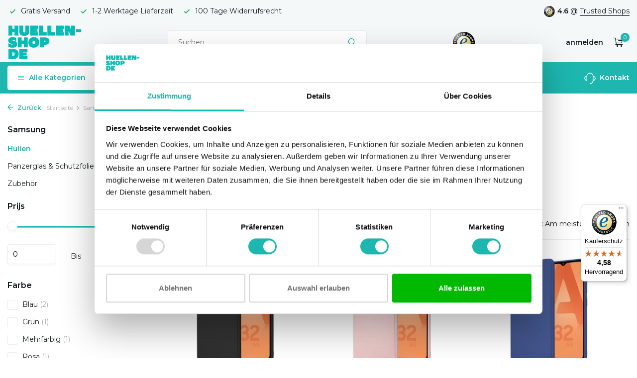

--- FILE ---
content_type: text/html;charset=utf-8
request_url: https://www.huellen-shop.de/samsung/galaxy-a32-5g/huellen/
body_size: 15359
content:
<!DOCTYPE html>
<html lang="de">
  <head>
        <meta charset="utf-8"/>
<!-- [START] 'blocks/head.rain' -->
<!--

  (c) 2008-2026 Lightspeed Netherlands B.V.
  http://www.lightspeedhq.com
  Generated: 29-01-2026 @ 03:05:23

-->
<link rel="canonical" href="https://www.huellen-shop.de/samsung/galaxy-a32-5g/huellen/"/>
<link rel="alternate" href="https://www.huellen-shop.de/index.rss" type="application/rss+xml" title="Neue Produkte"/>
<meta name="robots" content="noodp,noydir"/>
<meta property="og:url" content="https://www.huellen-shop.de/samsung/galaxy-a32-5g/huellen/?source=facebook"/>
<meta property="og:site_name" content="Huellen-shop.de"/>
<meta property="og:title" content="Samsung Galaxy A32 5G Hülle Bestellen?"/>
<meta property="og:description" content="Die besten Samsung Galaxy A32 5G Hüllen findest du im Huellen Shop ✔️Große Auswahl ✔️Guter Schutz ✔️Immer versandkostenfrei ✔️Schnelle Lieferung"/>
<script>
<!-- Global site tag Google Ads: 299035783-->
<script async src="https://www.googletagmanager.com/gtag/js?id=AW-299035783"></script>
<script>
    window.dataLayer = window.dataLayer || [];
    function gtag(){dataLayer.push(arguments);}
    gtag('js', new Date());

    gtag('config', 'AW-299035783');
</script>

</script>
<script src="https://app.dmws.plus/shop-assets/319423/dmws-plus-loader.js?id=d6e274a8a34aff73783230fe0b09748a"></script>
<script src="https://designer.printlane.com/js/lightspeed/319423.js?rnd=1669214865328"></script>
<script src="https://app.dmws.plus/shop-assets/319423/menu-builder.js?id=92a5b140a67e1c7a245108deef0ff6cb"></script>
<script src="https://lightspeed.taggrs.cloud/lightspeed-c-series-minified.js"></script>
<script>
(function(w,d,s,l,i){w[l]=w[l]||[];w[l].push({'gtm.start':new Date().getTime(),event:'gtm.js'});var f=d.getElementsByTagName(s)[0],j=d.createElement(s),dl=l!='dataLayer'?'&l='+l:'';j.async=true;j.src='https://future.huellen-shop.de/gvqefmgvdt.js?tg='+i+dl;f.parentNode.insertBefore(j,f);})(window,document,'script','dataLayer','N476339');
</script>
<!--[if lt IE 9]>
<script src="https://cdn.webshopapp.com/assets/html5shiv.js?2025-02-20"></script>
<![endif]-->
<!-- [END] 'blocks/head.rain' -->
    <title>Samsung Galaxy A32 5G Hülle Bestellen? - Huellen-shop.de</title>
<!-- begin Convert Experiences code--><script type="text/javascript" src="//cdn-4.convertexperiments.com/v1/js/100413407-100414682.js"></script><!-- end Convert Experiences code -->
    <meta name="description" content="Die besten Samsung Galaxy A32 5G Hüllen findest du im Huellen Shop ✔️Große Auswahl ✔️Guter Schutz ✔️Immer versandkostenfrei ✔️Schnelle Lieferung" />
    <meta name="keywords" content="samsung galaxy a32 hülle" />
    <meta http-equiv="X-UA-Compatible" content="IE=edge">
    <meta name="viewport" content="width=device-width, initial-scale=1.0, maximum-scale=5.0, user-scalable=no">
    <meta name="apple-mobile-web-app-capable" content="yes">
    <meta name="apple-mobile-web-app-status-bar-style" content="black">

    <link rel="shortcut icon" href="https://cdn.webshopapp.com/shops/319423/themes/178625/v/1078916/assets/favicon.ico?20220106104344" type="image/x-icon" />
    <link rel="preconnect" href="https://fonts.gstatic.com" />
    <link rel="dns-prefetch" href="https://fonts.gstatic.com">
    <link rel="preconnect" href="https://fonts.googleapis.com">
		<link rel="dns-prefetch" href="https://fonts.googleapis.com">
		<link rel="preconnect" href="https://ajax.googleapis.com">
		<link rel="dns-prefetch" href="https://ajax.googleapis.com">
		<link rel="preconnect" href="https://cdn.webshopapp.com/">
		<link rel="dns-prefetch" href="https://cdn.webshopapp.com/">
    
                            <link rel="preload" href="https://fonts.googleapis.com/css?family=Montserrat:300,400,600%7CMontserrat:600;700&display=block" as="style" />
    <link rel="preload" href="https://cdn.webshopapp.com/shops/319423/themes/178625/assets/bootstrap-min.css?20251229144936" as="style" />
    <link rel="preload" href="https://cdn.webshopapp.com/shops/319423/themes/178625/assets/owl-carousel-min.css?20251229144936" as="style" />
    <link rel="preload" href="https://cdn.jsdelivr.net/npm/@fancyapps/ui/dist/fancybox.css" as="style" />
    <link rel="preload" href="https://cdn.webshopapp.com/assets/gui-2-0.css?2025-02-20" as="style" />
    <link rel="preload" href="https://cdn.webshopapp.com/assets/gui-responsive-2-0.css?2025-02-20" as="style" />
        	<link rel="preload" href="https://cdn.webshopapp.com/shops/319423/themes/178625/assets/icomoon-light.ttf?20251229144936" as="font" crossorigin>
        <link rel="preload" href="https://cdn.webshopapp.com/shops/319423/themes/178625/assets/style.css?20251229144936" as="style" />
    <link rel="preload" href="https://cdn.webshopapp.com/shops/319423/themes/178625/assets/custom.css?20251229144936" as="style" />
    
    <script src="https://cdn.webshopapp.com/assets/jquery-1-9-1.js?2025-02-20"></script>
        <link rel="preload" href="https://cdn.webshopapp.com/shops/319423/themes/178625/assets/jquery-ui.js?20251229144936" as="script">    <link rel="preload" href="https://cdn.webshopapp.com/shops/319423/themes/178625/assets/bootstrap-min.js?20251229144936" as="script">
    <link rel="preload" href="https://cdn.webshopapp.com/assets/gui.js?2025-02-20" as="script">
    <link rel="preload" href="https://cdn.webshopapp.com/assets/gui-responsive-2-0.js?2025-02-20" as="script">
    <link rel="preload" href="https://cdn.webshopapp.com/shops/319423/themes/178625/assets/scripts-min.js?20251229144936" as="script">
    <link rel="preload" href="https://cdn.webshopapp.com/shops/319423/themes/178625/assets/global-min.js?20251229144936" as="script">
    <link rel="preload" href="https://cdn.webshopapp.com/shops/319423/themes/178625/assets/custom.js?20251229144936" as="script">
    
    <meta property="og:title" content="Samsung Galaxy A32 5G Hülle Bestellen?">
<meta property="og:type" content="website"> 
<meta property="og:site_name" content="Huellen-shop.de">
<meta property="og:url" content="https://www.huellen-shop.de/">
<meta property="og:image" content="https://cdn.webshopapp.com/shops/319423/themes/178625/assets/share-image.jpg?20251229144909">
<meta name="twitter:title" content="Samsung Galaxy A32 5G Hülle Bestellen?">
<meta name="twitter:description" content="Die besten Samsung Galaxy A32 5G Hüllen findest du im Huellen Shop ✔️Große Auswahl ✔️Guter Schutz ✔️Immer versandkostenfrei ✔️Schnelle Lieferung">
<meta name="twitter:site" content="Huellen-shop.de">
<meta name="twitter:card" content="https://cdn.webshopapp.com/shops/319423/themes/178625/assets/logo.png?20251229144936">
<meta name="twitter:image" content="https://cdn.webshopapp.com/shops/319423/themes/178625/assets/share-image.jpg?20251229144909">
<script type="application/ld+json">
  [
        {
      "@context": "https://schema.org/",
      "@type": "BreadcrumbList",
      "itemListElement":
      [
        {
          "@type": "ListItem",
          "position": 1,
          "item": {
            "@id": "https://www.huellen-shop.de/",
            "name": "Home"
          }
        },
                {
          "@type": "ListItem",
          "position": 2,
          "item":	{
            "@id": "https://www.huellen-shop.de/samsung/",
            "name": "Samsung"
          }
        },                {
          "@type": "ListItem",
          "position": 3,
          "item":	{
            "@id": "https://www.huellen-shop.de/samsung/galaxy-a32-5g/",
            "name": "Galaxy A32 (5G)"
          }
        },                {
          "@type": "ListItem",
          "position": 4,
          "item":	{
            "@id": "https://www.huellen-shop.de/samsung/galaxy-a32-5g/huellen/",
            "name": "Hüllen"
          }
        }              ]
    },
            {
      "@context": "https://schema.org/",
      "@type": "Organization",
      "url": "https://www.huellen-shop.de/",
      "name": "Huellen-shop.de",
      "legalName": "Huellen-shop.de",
      "description": "Die besten Samsung Galaxy A32 5G Hüllen findest du im Huellen Shop ✔️Große Auswahl ✔️Guter Schutz ✔️Immer versandkostenfrei ✔️Schnelle Lieferung",
      "logo": "https://cdn.webshopapp.com/shops/319423/themes/178625/assets/logo.png?20251229144936",
      "image": "https://cdn.webshopapp.com/shops/319423/themes/178625/assets/share-image.jpg?20251229144909",
      "contactPoint": {
        "@type": "ContactPoint",
        "contactType": "Customer service",
        "telephone": ""
      },
      "address": {
        "@type": "PostalAddress",
        "streetAddress": "",
        "addressLocality": "",
        "postalCode": "",
        "addressCountry": "DE"
      }
      ,
      "aggregateRating": {
          "@type": "AggregateRating",
          "bestRating": "10",
          "worstRating": "1",
          "ratingValue": "9",
          "reviewCount": "100",
          "url":"https://www.trustedshops.nl/verkopersbeoordeling/info_XF7940D1F1B8BAF245BFAA5DCF41AA89D.html"
      }
          },
    { 
      "@context": "https://schema.org/", 
      "@type": "WebSite", 
      "url": "https://www.huellen-shop.de/", 
      "name": "Huellen-shop.de",
      "description": "Die besten Samsung Galaxy A32 5G Hüllen findest du im Huellen Shop ✔️Große Auswahl ✔️Guter Schutz ✔️Immer versandkostenfrei ✔️Schnelle Lieferung",
      "author": [
        {
          "@type": "Organization",
          "url": "https://www.dmws.nl/",
          "name": "DMWS BV",
          "address": {
            "@type": "PostalAddress",
            "streetAddress": "Wilhelmina plein 25",
            "addressLocality": "Eindhoven",
            "addressRegion": "NB",
            "postalCode": "5611 HG",
            "addressCountry": "NL"
          }
        }
      ]
    }      ]
</script>    
        <link rel="stylesheet" href="https://fonts.googleapis.com/css?family=Montserrat:300,400,600%7CMontserrat:600;700&display=block" type="text/css">
    <link rel="stylesheet" href="https://cdn.webshopapp.com/shops/319423/themes/178625/assets/bootstrap-min.css?20251229144936" type="text/css">
    <link rel="stylesheet" href="https://cdn.webshopapp.com/shops/319423/themes/178625/assets/owl-carousel-min.css?20251229144936" type="text/css">
    <link rel="stylesheet" href="https://cdn.jsdelivr.net/npm/@fancyapps/ui/dist/fancybox.css" type="text/css">
    <link rel="stylesheet" href="https://cdn.webshopapp.com/assets/gui-2-0.css?2025-02-20" type="text/css">
    <link rel="stylesheet" href="https://cdn.webshopapp.com/assets/gui-responsive-2-0.css?2025-02-20" type="text/css">
    <link rel="stylesheet" href="https://cdn.webshopapp.com/shops/319423/themes/178625/assets/style.css?20251229144936" type="text/css">
    <link rel="stylesheet" href="https://cdn.webshopapp.com/shops/319423/themes/178625/assets/custom.css?20251229144936" type="text/css">
    
    		<meta name="theme-color" content="#1DB7B0">    
    
    <!-- Global site tag (gtag.js) - Google Ads: 299035783 -->
    <script async src="https://www.googletagmanager.com/gtag/js?id=AW-299035783"></script>
    <script>
      window.dataLayer = window.dataLayer || [];
      function gtag(){dataLayer.push(arguments);}
      gtag('js', new Date());

      gtag('config', 'AW-299035783');
    </script>   
    <meta name="google-site-verification" content="lEvoaMBPiyR3j7fHnOlC5pIJCKPyINbJEF9gdWZ0ni4" />
    
    	<meta name="facebook-domain-verification" content="3c5xx0lf7hihe0svh8wdj07ci3cu2j" />
  <meta name="p:domain_verify" content="41c046889dc7d8353a02bbe0b7be6a40"/>
  <!-- Begin eTrusted bootstrap tag -->
  <script src="https://integrations.etrusted.com/applications/widget.js/v2" defer async></script>
  <!-- End eTrusted bootstrap tag -->

    <!-- begin Convert Experiences code--><script type="text/javascript" src="//cdn-4.convertexperiments.com/v1/js/100413407-100414682.js?environment=production"></script><!-- end Convert Experiences code -->
    
    
<script type="text/javascript">     (function(c,l,a,r,i,t,y){         c[a]=c[a]||function(){(c[a].q=c[a].q||[]).push(arguments)};         t=l.createElement(r);t.async=1;t.src="https://www.clarity.ms/tag/"+i;         y=l.getElementsByTagName(r)[0];y.parentNode.insertBefore(t,y);     })(window, document, "clarity", "script", "qizt9nvst4"); </script>
    
  </head>
  <body>
    <aside id="cart" class="sidebar d-flex cart palette-bg-white"><div class="heading d-none d-sm-block"><i class="icon-x close"></i><div class="h3">Mein Warenkorb</div></div><div class="heading d-sm-none palette-bg-accent-light mobile"><i class="icon-x close"></i><div class="h3">Mein Warenkorb</div></div><div class="filledCart d-none"><ul class="list-cart list-inline mb-0 scrollbar"></ul><div class="totals-wrap"><p data-cart="total">Gesamt (<span class="length">0</span>) Produkte<span class="amount">0,00 €</span></p><p class="total" data-cart="grand-total"><b>Insgesamt</b><span class="grey">Inkl. MwSt.</span><span><b>0,00 €</b></span></p></div><div class="continue d-flex align-items-center"><a href="https://www.huellen-shop.de/cart/" class="button solid cta">Zur Kasse</a></div></div><p class="emptyCart align-items-center">Keine Artikel in Ihrem Warenkorb...</p><div class="bottom"><div class="payments d-flex justify-content-center flex-wrap dmws-payments"></div></div></aside><header id="variant-1" class="d-none d-md-block"><div class="topbar palette-bg-light"><div class="container"><div class="row align-items-center justify-content-between"><div class="col-6 col-lg-5 col-xl-6"><div class="usp" data-total="3"><div class="list"><div class="item"><i class="icon-check"></i> Gratis Versand</div><div class="item"><i class="icon-check"></i> 1-2 Werktage Lieferzeit </div><div class="item"><i class="icon-check"></i> 100 Tage Widerrufsrecht</div></div></div></div><div class="col-6 col-lg-7 col-xl-6 d-flex justify-content-end right"><div class="review-widget"><img class="lazy" src="https://cdn.webshopapp.com/shops/319423/themes/178625/assets/lazy-preload.jpg?20251229144936" data-src="https://cdn.webshopapp.com/shops/319423/themes/178625/v/1078950/assets/review-widget.png?20220106105137" alt="Review Logo" height="22" width="22" /><b>4.6</b><span class="d-none d-lg-inline"> @ <a href="https://www.trustedshops.de/bewertung/info_XA8458EA72C74D47BA6065C3D03D9D0F7.html" target="_blank">Trusted Shops</a></span></div></div></div></div></div><div class="overlay palette-bg-black"></div><div class="mainbar palette-bg-light"><div class="container"><div class="row align-items-center justify-content-between"><div class="col-12 d-flex align-items-center justify-content-between"><a href="https://www.huellen-shop.de/" title="Handyhüllen und Zubehör - Huellen-shop.de " class="logo nf"><img src="https://cdn.webshopapp.com/shops/319423/files/392985331/de-pf-logo-green.svg" alt="Handyhüllen und Zubehör - Huellen-shop.de " width="150" height="120" class="d-none d-md-block" /><img src="https://cdn.webshopapp.com/shops/319423/files/392985346/de-pf-logo-wit.svg" alt="Handyhüllen und Zubehör - Huellen-shop.de " width="200" height="40" class="d-md-none" /></a><form action="https://www.huellen-shop.de/search/" method="get" role="search" class="formSearch search-form default"><input type="text" name="q" autocomplete="off" value="" aria-label="Suchen" placeholder="Suchen ..." /><i class="icon-x"></i><button type="submit" class="search-btn" title="Suchen"><i class="icon-search"></i></button><div class="search-results palette-bg-white"><div class="heading">Suchergebnisse für '<span></span>'</div><ul class="list-inline list-results"></ul><ul class="list-inline list-products"></ul><a href="#" class="all">Alle Ergebnisse anzeigen</a></div></form><a href="https://www.trustedshops.de/bewertung/info_XA8458EA72C74D47BA6065C3D03D9D0F7.html" class="hallmark" title="Trusted Shops" target="_blank" rel="noopener"><img class="lazy" src="https://cdn.webshopapp.com/shops/319423/themes/178625/assets/lazy-preload.jpg?20251229144936" data-src="https://cdn.webshopapp.com/shops/330938/files/386748254/ts-trustmark-klein.png" alt="Trusted Shops" title="Trusted Shops"  width="45" height="45" /></a><div class="wrap-cart d-flex align-items-center"><div class="drop-down with-overlay account login"><div class="current"><a href="https://www.huellen-shop.de/account/login/" aria-label="Mein Konto" class="nf"><span class="d-lg-none"><i class="icon-account"></i></span><span class="d-none d-lg-block">anmelden</span></a></div><div class="drop shadow d-none d-md-block"><div class="d-flex align-items-center justify-content-between"><a href="https://www.huellen-shop.de/account/login/" class="button">anmelden</a><span>Neu? <a href="https://www.huellen-shop.de/account/register/">Benutzerkonto anlegen</a></span></div></div></div><a href="https://www.huellen-shop.de/cart/" class="pos-r cart nf"><i class="icon-cart"></i><span class="count">0</span></a></div></div></div></div></div><div class="menubar palette-bg-accent-light"><div class="container"><div class="row"><div class="col-12"><div id="menu-sidebar" class="menu d-none d-md-flex align-items-center default default standard"><ul class="list-inline mb-0 d-flex align-items-center"><li class="list-inline-item has-sub"><div class="button d-flex align-items-center"><i class="icon-menu"></i> Alle Kategorien</div><ul class="palette-bg-white"></ul></li><li class="list-inline-item"><a href="https://www.huellen-shop.de/zubehoer/" title="Smartphone Zubehör">Smartphone Zubehör</a></li><li class="list-inline-item"><a href="https://www.huellen-shop.de/displayschutzfolien/" title="Displayschutzfolien">Displayschutzfolien</a></li><li class="list-inline-item"><a href="https://www.huellen-shop.de/laptoptaschen/" title="Laptoptaschen">Laptoptaschen</a></li><li class="list-inline-item"><a href="https://www.huellen-shop.de/geschenktipps/" title="Geschenktipps">Geschenktipps</a></li><li class="list-inline-item list-last"><a href="https://www.huellen-shop.de/service/" title="Kontakt"><svg width="23" height="23" viewBox="0 0 23 23" fill="none" xmlns="http://www.w3.org/2000/svg"><path fill-rule="evenodd" clip-rule="evenodd" d="M5.9502 7.3C5.9502 4.23504 8.43523 1.75 11.5002 1.75C14.5652 1.75 17.0502 4.23504 17.0502 7.3V15.7C17.0502 18.765 14.5652 21.25 11.5002 21.25C11.086 21.25 10.7502 21.5858 10.7502 22C10.7502 22.4142 11.086 22.75 11.5002 22.75C15.1581 22.75 18.1656 19.9638 18.5161 16.398C19.564 16.2447 20.5422 15.758 21.3 15.0002C22.2283 14.0719 22.7498 12.8129 22.7498 11.5C22.7498 10.1872 22.2283 8.92817 21.3 7.99987C20.5422 7.24208 19.564 6.75536 18.5161 6.60213C18.1656 3.03629 15.1581 0.25 11.5002 0.25C7.84233 0.25 4.83481 3.03625 4.48431 6.60204C3.43617 6.75518 2.45775 7.24194 1.69982 7.99987C0.771516 8.92817 0.25 10.1872 0.25 11.5C0.25 12.8129 0.771516 14.0719 1.69982 15.0002C2.62813 15.9285 3.88718 16.45 5.2 16.45V16.45C5.20007 16.45 5.20013 16.45 5.2002 16.45C5.61441 16.45 5.9502 16.1142 5.9502 15.7V7.3ZM4.4502 14.8676V8.1325C3.8152 8.2739 3.22773 8.59328 2.76048 9.06053C2.11348 9.70753 1.75 10.5851 1.75 11.5C1.75 12.415 2.11348 13.2926 2.76048 13.9396C3.22773 14.4068 3.8152 14.7262 4.4502 14.8676ZM18.5502 8.13263V14.8675C19.185 14.726 19.7722 14.4067 20.2393 13.9396C20.8863 13.2926 21.2498 12.415 21.2498 11.5C21.2498 10.5851 20.8863 9.70753 20.2393 9.06053C19.7722 8.59342 19.185 8.2741 18.5502 8.13263Z" fill="black"/></svg> Kontakt</a></li></ul></div></div></div></div></div></header><header id="mobile-variant-2" class="d-md-none mobile-header"><div class="overlay palette-bg-black"></div><div class="top shadow palette-bg-accent-light"><div class="container"><div class="row"><div class="col-12 d-flex align-items-center justify-content-between"><div id="mobile-menu-redesign" class="d-md-none mobile-menu"><i class="icon-menu"></i><div class="menu-wrapper"><div class="d-flex align-items-center justify-content-between heading palette-bg-light"><span>Menu</span><i class="icon-x"></i></div><ul class="list-inline mb-0 palette-bg-light"><li class="categories images"><a href="#" data-title="kategorien">Kategorien</a><div class="back">Zurück zu <span></span></div><ul></ul></li><li class="list-inline-item"><a href="https://www.huellen-shop.de/zubehoer/" title="Smartphone Zubehör">Smartphone Zubehör</a></li><li class="list-inline-item"><a href="https://www.huellen-shop.de/displayschutzfolien/" title="Displayschutzfolien">Displayschutzfolien</a></li><li class="list-inline-item"><a href="https://www.huellen-shop.de/laptoptaschen/" title="Laptoptaschen">Laptoptaschen</a></li><li class="list-inline-item"><a href="https://www.huellen-shop.de/geschenktipps/" title="Geschenktipps">Geschenktipps</a></li><li class="list-inline-item"><a href="https://www.huellen-shop.de/service/" title="Kontakt">Kontakt</a></li></ul></div></div><a href="https://www.huellen-shop.de/" title="Handyhüllen und Zubehör - Huellen-shop.de " class="logo nf"><img src="https://cdn.webshopapp.com/shops/319423/files/392985331/de-pf-logo-green.svg" alt="Handyhüllen und Zubehör - Huellen-shop.de " width="150" height="120" class="d-none d-md-block" /><img src="https://cdn.webshopapp.com/shops/319423/files/392985346/de-pf-logo-wit.svg" alt="Handyhüllen und Zubehör - Huellen-shop.de " width="200" height="40" class="d-md-none" /></a><div class="search-m"></div><div class="wrap-cart d-flex align-items-center"><div class="drop-down with-overlay account login"><div class="current"><a href="https://www.huellen-shop.de/account/login/" aria-label="Mein Konto" class="nf"><span class="d-lg-none"><i class="icon-account"></i></span><span class="d-none d-lg-block">anmelden</span></a></div><div class="drop shadow d-none d-md-block"><div class="d-flex align-items-center justify-content-between"><a href="https://www.huellen-shop.de/account/login/" class="button">anmelden</a><span>Neu? <a href="https://www.huellen-shop.de/account/register/">Benutzerkonto anlegen</a></span></div></div></div><a href="https://www.huellen-shop.de/cart/" class="pos-r cart nf"><i class="icon-cart"></i><span class="count">0</span></a></div></div></div></div></div><div class="sub palette-bg-light"><div class="container"><div class="row align-items-center justify-content-between"><div class="col-12"><div class="usp" data-total="3"><div class="list"><div class="item"><i class="icon-check"></i> Gratis Versand</div><div class="item"><i class="icon-check"></i> 1-2 Werktage Lieferzeit </div><div class="item"><i class="icon-check"></i> 100 Tage Widerrufsrecht</div></div></div></div></div></div></div></header><nav class="breadcrumbs"><div class="container"><div class="row"><div class="col-12"><ol class="d-flex align-items-center flex-wrap"><li class="accent"><a href="javascript: history.go(-1)"><i class="icon-arrow"></i> Zurück</a></li><li class="item icon"><a href="https://www.huellen-shop.de/">Startseite <i class="icon-chevron-down"></i></a></li><li class="item icon"><a href="https://www.huellen-shop.de/samsung/">Samsung <i class="icon-chevron-down"></i></a></li><li class="item icon"><a href="https://www.huellen-shop.de/samsung/galaxy-a32-5g/">Galaxy A32 (5G) <i class="icon-chevron-down"></i></a></li><li class="item">Hüllen</li></ol></div></div></div></nav><article id="collection"><div class="container"><div class="row"><div class="d-lg-block col-12 col-lg-3"><div class="filter-wrap"><form action="https://www.huellen-shop.de/samsung/galaxy-a32-5g/huellen/" method="get" id="filter_form" class=" more-top"><input type="hidden" name="mode" value="grid" id="filter_form_mode" /><input type="hidden" name="limit" value="24" id="filter_form_limit" /><input type="hidden" name="sort" value="popular" id="filter_form_sort" /><input type="hidden" name="max" value="15" id="filter_form_max" /><input type="hidden" name="min" value="0" id="filter_form_min" /><div class="d-flex align-items-center justify-content-between d-lg-none heading palette-bg-light"><span>Filter</span><i class="icon-x"></i></div><div id="dmws-filter"  class="dmws-perfect-filters-replace"><div class="filter categories" data-limit="5"><div class="h4">Samsung <i class="icon-chevron-down"></i></div><div><ul><li class="current"><a href="https://www.huellen-shop.de/samsung/galaxy-a32-5g/huellen/">Hüllen</a></li><li><a href="https://www.huellen-shop.de/samsung/galaxy-a32-5g/panzerglas-schutzfolien/">Panzerglas & Schutzfolien</a></li><li><a href="https://www.huellen-shop.de/samsung/galaxy-a32-5g/zubehoer/">Zubehör</a></li></ul></div></div><div class="filter price"><div class="h4">Prijs <i class="icon-chevron-down"></i></div><div class="ui-slider-a"><div class="manual d-flex align-items-center justify-content-between"><label for="min">minimum<input type="number" id="min" name="min" value="0" min="0"></label><span>Bis </span><label for="max">maximum<input type="text" id="max" name="max" value="15" max="15"></label></div></div></div><div class="filter" data-filter="Farbe"><h4>Farbe <i class="icon-chevron-down"></i></h4><div><ul><li><label for="filter_795348"><input type="checkbox" id="filter_795348" name="filter[]" value="795348" ><span class="checkbox"></span><i class="icon-check"></i>Blau <span class="count">(2)</span></label></li><li><label for="filter_795354"><input type="checkbox" id="filter_795354" name="filter[]" value="795354" ><span class="checkbox"></span><i class="icon-check"></i>Grün <span class="count">(1)</span></label></li><li><label for="filter_795353"><input type="checkbox" id="filter_795353" name="filter[]" value="795353" ><span class="checkbox"></span><i class="icon-check"></i>Mehrfarbig <span class="count">(1)</span></label></li><li><label for="filter_795355"><input type="checkbox" id="filter_795355" name="filter[]" value="795355" ><span class="checkbox"></span><i class="icon-check"></i>Rosa <span class="count">(1)</span></label></li><li><label for="filter_795358"><input type="checkbox" id="filter_795358" name="filter[]" value="795358" ><span class="checkbox"></span><i class="icon-check"></i>Schwarz <span class="count">(1)</span></label></li></ul></div></div><div class="filter" data-filter="Material"><h4>Material <i class="icon-chevron-down"></i></h4><div><ul><li><label for="filter_795362"><input type="checkbox" id="filter_795362" name="filter[]" value="795362" ><span class="checkbox"></span><i class="icon-check"></i>Kunststoff (hard) <span class="count">(3)</span></label></li><li><label for="filter_795364"><input type="checkbox" id="filter_795364" name="filter[]" value="795364" ><span class="checkbox"></span><i class="icon-check"></i>Silikon oder TPU (weich) <span class="count">(3)</span></label></li></ul></div></div><div class="filter" data-filter="Handyhülle Typ"><h4>Handyhülle Typ <i class="icon-chevron-down"></i></h4><div><ul><li><label for="filter_795365"><input type="checkbox" id="filter_795365" name="filter[]" value="795365" ><span class="checkbox"></span><i class="icon-check"></i>Back Cover <span class="count">(6)</span></label></li></ul></div></div></div></form></div></div><div class="col-12 col-lg-9"><div class="content-wrap"><h1 class="h1">Samsung Galaxy A32 5G Hüllen</h1><div class="collection-subs owl-carousel collection-subs-v2 d-flex"><div class="collection-sub current"><a class="inner nf" title="Hüllen" href="https://www.huellen-shop.de/samsung/galaxy-a32-5g/huellen/"><div class="image-wrap"><img src="https://cdn.webshopapp.com/shops/319423/files/366262157/170x170x2/huellen.jpg" title="Hüllen" alt="Hüllen"></div><div class="h2 title">
                                    Hüllen
          </div></a></div><div class="collection-sub "><a class="inner nf" title="Panzerglas &amp; Schutzfolien" href="https://www.huellen-shop.de/samsung/galaxy-a32-5g/panzerglas-schutzfolien/"><div class="image-wrap"><img src="https://cdn.webshopapp.com/shops/319423/files/366262173/170x170x2/panzerglas-schutzfolien.jpg" title="Panzerglas &amp; Schutzfolien" alt="Panzerglas &amp; Schutzfolien"></div><div class="h2 title">
                                    Panzerglas &amp; Schutzfolien
          </div></a></div><div class="collection-sub "><a class="inner nf" title="Zubehör" href="https://www.huellen-shop.de/samsung/galaxy-a32-5g/zubehoer/"><div class="image-wrap"><img src="https://cdn.webshopapp.com/shops/319423/files/366262188/170x170x2/zubehoer.jpg" title="Zubehör" alt="Zubehör"></div><div class="h2 title">
                                    Zubehör
          </div></a></div></div><div class="clearfix"></div></div><!-- Begin eTrusted widget tag --><etrusted-widget data-etrusted-widget-id="wdg-6fb53185-855a-4533-9ea0-06666e063c52" class="top-widget"></etrusted-widget><!-- End eTrusted widget tag --><div class="products-wrap dmws-perfect-filter-products-replace"><div class="results-actions d-flex align-items-center justify-content-between"><div class="d-lg-none showFilter"><div class="button cta solid d-flex align-items-center"><i class="icon-lines"></i> Filter</div></div><div class="results">6 produkte</div><div class="actions d-flex align-items-center"><form action="https://www.huellen-shop.de/samsung/galaxy-a32-5g/huellen/" method="get" class="form-sort d-flex" id="sort_form"><div class="limit d-flex align-items-center"><label for="limit">Anzeigen:</label><select id="limit" name="limit"><option value="12">12</option><option value="24" selected="selected">24</option><option value="36">36</option><option value="72">72</option></select></div><div class="sort d-flex align-items-center"><label for="sort">Sortieren nach:</label><select id="sortselect" name="sort"><option value="sort-by" selected disabled>Sortieren nach</option><option value="default">Standard</option><option value="popular" selected="selected">Am meisten angesehen</option><option value="newest">Neueste Produkte</option><option value="lowest">Niedrigster Preis</option><option value="highest">Höchster Preis</option><option value="asc">Name aufsteigend</option><option value="desc">Name absteigend</option></select></div></form></div></div><div class="row products"><div class="product col-6 col-md-4 variant-2" data-url="https://www.huellen-shop.de/samsung-galaxy-a32-5g-ultra-slim-case-schwarz.html"><div class="wrap d-flex flex-column"><label style="background:#00AC47; border-color:#00AC47;">1+1 Gratis</label><div class="image-wrap d-flex justify-content-center"><a href="https://www.huellen-shop.de/samsung-galaxy-a32-5g-ultra-slim-case-schwarz.html" title="ShieldCase® Samsung Galaxy A32 5G Ultra Slim Case (Schwarz)" class="nf"><img 
             alt="ShieldCase® Samsung Galaxy A32 5G Ultra Slim Case (Schwarz)"
             title="ShieldCase® Samsung Galaxy A32 5G Ultra Slim Case (Schwarz)"
             class="lazy"
             src="https://cdn.webshopapp.com/shops/319423/themes/178625/assets/lazy-preload.jpg?20251229144936"
             data-src="https://cdn.webshopapp.com/shops/319423/files/382241597/285x255x2/shieldcase-samsung-galaxy-a32-5g-ultra-slim-case-s.jpg"
             data-srcset="https://cdn.webshopapp.com/shops/319423/files/382241597/285x255x2/shieldcase-samsung-galaxy-a32-5g-ultra-slim-case-s.jpg 1x, https://cdn.webshopapp.com/shops/319423/files/382241597/570x510x2/shieldcase-samsung-galaxy-a32-5g-ultra-slim-case-s.jpg 2x"
             data-sizes="285w"
             width="285"
             height="255"
             data-fill="2"
           /></a></div><a href="https://www.huellen-shop.de/brands/shieldcase/" class="brand">ShieldCase®</a><a href="https://www.huellen-shop.de/samsung-galaxy-a32-5g-ultra-slim-case-schwarz.html" title="ShieldCase® Samsung Galaxy A32 5G Ultra Slim Case (Schwarz)" class="h4">Samsung Galaxy A32 5G Ultra Slim Case (Schwarz)</a><div class="meta d-flex"><div class="stars"><i class="icon-star gold"></i><i class="icon-star gold"></i><i class="icon-star gold"></i><i class="icon-star gold"></i><i class="icon-star gold"></i></div><span class="d-none">(0)</span></div><div class="data d-flex"><div class="prices d-flex flex-wrap align-items-center"><span class="price">9,99 € </span></div></div><form action="https://www.huellen-shop.de/cart/add/251450434/" id="product_configure_form_126315308" method="post" class="d-flex align-items-center"><a href="javascript:;" class="button cta" aria-label="Hinzufügen"><i class="icon-addtocart"></i></a></form></div></div><div class="product col-6 col-md-4 variant-2" data-url="https://www.huellen-shop.de/samsung-galaxy-a32-5g-ultra-slim-case-rosa.html"><div class="wrap d-flex flex-column"><label style="background:#00AC47; border-color:#00AC47;">1+1 Gratis</label><div class="image-wrap d-flex justify-content-center"><a href="https://www.huellen-shop.de/samsung-galaxy-a32-5g-ultra-slim-case-rosa.html" title="ShieldCase® Samsung Galaxy A32 5G Ultra Slim Case (Rosa)" class="nf"><img 
             alt="ShieldCase® Samsung Galaxy A32 5G Ultra Slim Case (Rosa)"
             title="ShieldCase® Samsung Galaxy A32 5G Ultra Slim Case (Rosa)"
             class="lazy"
             src="https://cdn.webshopapp.com/shops/319423/themes/178625/assets/lazy-preload.jpg?20251229144936"
             data-src="https://cdn.webshopapp.com/shops/319423/files/382241635/285x255x2/shieldcase-samsung-galaxy-a32-5g-ultra-slim-case-r.jpg"
             data-srcset="https://cdn.webshopapp.com/shops/319423/files/382241635/285x255x2/shieldcase-samsung-galaxy-a32-5g-ultra-slim-case-r.jpg 1x, https://cdn.webshopapp.com/shops/319423/files/382241635/570x510x2/shieldcase-samsung-galaxy-a32-5g-ultra-slim-case-r.jpg 2x"
             data-sizes="285w"
             width="285"
             height="255"
             data-fill="2"
           /></a></div><a href="https://www.huellen-shop.de/brands/shieldcase/" class="brand">ShieldCase®</a><a href="https://www.huellen-shop.de/samsung-galaxy-a32-5g-ultra-slim-case-rosa.html" title="ShieldCase® Samsung Galaxy A32 5G Ultra Slim Case (Rosa)" class="h4">Samsung Galaxy A32 5G Ultra Slim Case (Rosa)</a><div class="meta d-flex"><div class="stars"><i class="icon-star"></i><i class="icon-star"></i><i class="icon-star"></i><i class="icon-star"></i><i class="icon-star"></i></div><span class="d-none">(0)</span></div><div class="data d-flex"><div class="prices d-flex flex-wrap align-items-center"><span class="price">11,95 € </span></div></div><form action="https://www.huellen-shop.de/cart/add/251450444/" id="product_configure_form_126315317" method="post" class="d-flex align-items-center"><a href="javascript:;" class="button cta" aria-label="Hinzufügen"><i class="icon-addtocart"></i></a></form></div></div><div class="product col-6 col-md-4 variant-2" data-url="https://www.huellen-shop.de/samsung-galaxy-a32-5g-ultra-slim-case-blau.html"><div class="wrap d-flex flex-column"><label style="background:#00AC47; border-color:#00AC47;margin-top:30px;">1+1 Gratis</label><label>Rabatt 10%</label><div class="image-wrap d-flex justify-content-center"><a href="https://www.huellen-shop.de/samsung-galaxy-a32-5g-ultra-slim-case-blau.html" title="ShieldCase® Samsung Galaxy A32 5G Ultra Slim Case (Blau)" class="nf"><img 
             alt="ShieldCase® Samsung Galaxy A32 5G Ultra Slim Case (Blau)"
             title="ShieldCase® Samsung Galaxy A32 5G Ultra Slim Case (Blau)"
             class="lazy"
             src="https://cdn.webshopapp.com/shops/319423/themes/178625/assets/lazy-preload.jpg?20251229144936"
             data-src="https://cdn.webshopapp.com/shops/319423/files/382241620/285x255x2/shieldcase-samsung-galaxy-a32-5g-ultra-slim-case-b.jpg"
             data-srcset="https://cdn.webshopapp.com/shops/319423/files/382241620/285x255x2/shieldcase-samsung-galaxy-a32-5g-ultra-slim-case-b.jpg 1x, https://cdn.webshopapp.com/shops/319423/files/382241620/570x510x2/shieldcase-samsung-galaxy-a32-5g-ultra-slim-case-b.jpg 2x"
             data-sizes="285w"
             width="285"
             height="255"
             data-fill="2"
           /></a></div><a href="https://www.huellen-shop.de/brands/shieldcase/" class="brand">ShieldCase®</a><a href="https://www.huellen-shop.de/samsung-galaxy-a32-5g-ultra-slim-case-blau.html" title="ShieldCase® Samsung Galaxy A32 5G Ultra Slim Case (Blau)" class="h4">Samsung Galaxy A32 5G Ultra Slim Case (Blau)</a><div class="meta d-flex"><div class="stars"><i class="icon-star"></i><i class="icon-star"></i><i class="icon-star"></i><i class="icon-star"></i><i class="icon-star"></i></div><span class="d-none">(0)</span></div><div class="data d-flex"><div class="prices d-flex flex-wrap align-items-center"><span class="old-price">9,95 €</span><span class="price">8,99 € </span></div></div><a href="https://www.huellen-shop.de/samsung-galaxy-a32-5g-ultra-slim-case-blau.html" class="button cta solid disabled" aria-label="produkt anzeigen">Ansehen</a></div></div><span class="col-12 usp-collectionpage palette-bg-light"><ul class="list-inline mb-0"><li class="list-inline-item"><i class="icon-check"></i> Gratis Versand</li><li class="list-inline-item"><i class="icon-check"></i> 1-2 Werktage Lieferzeit </li><li class="list-inline-item"><i class="icon-check"></i> 100 Tage Widerrufsrecht</li></ul></span><div class="product col-6 col-md-4 variant-2" data-url="https://www.huellen-shop.de/samsung-galaxy-a32-5g-silikonhuelle-blau.html"><div class="wrap d-flex flex-column"><div class="image-wrap d-flex justify-content-center"><a href="https://www.huellen-shop.de/samsung-galaxy-a32-5g-silikonhuelle-blau.html" title="ShieldCase® Samsung Galaxy A32 5G Silikonhülle (Blau)" class="nf"><img 
             alt="ShieldCase® Samsung Galaxy A32 5G Silikonhülle (Blau)"
             title="ShieldCase® Samsung Galaxy A32 5G Silikonhülle (Blau)"
             class="lazy"
             src="https://cdn.webshopapp.com/shops/319423/themes/178625/assets/lazy-preload.jpg?20251229144936"
             data-src="https://cdn.webshopapp.com/shops/319423/files/382241704/285x255x2/shieldcase-samsung-galaxy-a32-5g-silikonhuelle-bla.jpg"
             data-srcset="https://cdn.webshopapp.com/shops/319423/files/382241704/285x255x2/shieldcase-samsung-galaxy-a32-5g-silikonhuelle-bla.jpg 1x, https://cdn.webshopapp.com/shops/319423/files/382241704/570x510x2/shieldcase-samsung-galaxy-a32-5g-silikonhuelle-bla.jpg 2x"
             data-sizes="285w"
             width="285"
             height="255"
             data-fill="2"
           /></a></div><a href="https://www.huellen-shop.de/brands/shieldcase/" class="brand">ShieldCase®</a><a href="https://www.huellen-shop.de/samsung-galaxy-a32-5g-silikonhuelle-blau.html" title="ShieldCase® Samsung Galaxy A32 5G Silikonhülle (Blau)" class="h4">Samsung Galaxy A32 5G Silikonhülle (Blau)</a><div class="meta d-flex"><div class="stars"><i class="icon-star"></i><i class="icon-star"></i><i class="icon-star"></i><i class="icon-star"></i><i class="icon-star"></i></div><span class="d-none">(0)</span></div><div class="data d-flex"><div class="prices d-flex flex-wrap align-items-center"><span class="price">9,99 € </span></div></div><a href="https://www.huellen-shop.de/samsung-galaxy-a32-5g-silikonhuelle-blau.html" class="button cta solid disabled" aria-label="produkt anzeigen">Ansehen</a></div></div><div class="product col-6 col-md-4 variant-2" data-url="https://www.huellen-shop.de/holy-cow-samsung-galaxy-a32-5g-tpu-huelle.html"><div class="wrap d-flex flex-column"><label style="background:#00AC47; border-color:#00AC47;">1+1 Gratis</label><div class="image-wrap d-flex justify-content-center"><a href="https://www.huellen-shop.de/holy-cow-samsung-galaxy-a32-5g-tpu-huelle.html" title="ShieldCase® Holy Cow Samsung Galaxy A32 5G TPU Case" class="nf"><img 
             alt="ShieldCase® Holy Cow Samsung Galaxy A32 5G TPU Case"
             title="ShieldCase® Holy Cow Samsung Galaxy A32 5G TPU Case"
             class="lazy"
             src="https://cdn.webshopapp.com/shops/319423/themes/178625/assets/lazy-preload.jpg?20251229144936"
             data-src="https://cdn.webshopapp.com/shops/319423/files/382241843/285x255x2/shieldcase-holy-cow-samsung-galaxy-a32-5g-tpu-case.jpg"
             data-srcset="https://cdn.webshopapp.com/shops/319423/files/382241843/285x255x2/shieldcase-holy-cow-samsung-galaxy-a32-5g-tpu-case.jpg 1x, https://cdn.webshopapp.com/shops/319423/files/382241843/570x510x2/shieldcase-holy-cow-samsung-galaxy-a32-5g-tpu-case.jpg 2x"
             data-sizes="285w"
             width="285"
             height="255"
             data-fill="2"
           /></a></div><a href="https://www.huellen-shop.de/brands/shieldcase/" class="brand">ShieldCase®</a><a href="https://www.huellen-shop.de/holy-cow-samsung-galaxy-a32-5g-tpu-huelle.html" title="ShieldCase® Holy Cow Samsung Galaxy A32 5G TPU Case" class="h4">Holy Cow Samsung Galaxy A32 5G TPU Case</a><div class="meta d-flex"><div class="stars"><i class="icon-star"></i><i class="icon-star"></i><i class="icon-star"></i><i class="icon-star"></i><i class="icon-star"></i></div><span class="d-none">(0)</span></div><div class="data d-flex"><div class="prices d-flex flex-wrap align-items-center"><span class="price">9,99 € </span></div></div><form action="https://www.huellen-shop.de/cart/add/251450511/" id="product_configure_form_126315350" method="post" class="d-flex align-items-center"><a href="javascript:;" class="button cta" aria-label="Hinzufügen"><i class="icon-addtocart"></i></a></form></div></div><div class="product col-6 col-md-4 variant-2" data-url="https://www.huellen-shop.de/samsung-galaxy-a32-5g-silikonhuelle-hellgruen.html"><div class="wrap d-flex flex-column"><div class="image-wrap d-flex justify-content-center"><a href="https://www.huellen-shop.de/samsung-galaxy-a32-5g-silikonhuelle-hellgruen.html" title="ShieldCase® Samsung Galaxy A32 5G Silikonhülle (Hellgrün)" class="nf"><img 
             alt="ShieldCase® Samsung Galaxy A32 5G Silikonhülle (Hellgrün)"
             title="ShieldCase® Samsung Galaxy A32 5G Silikonhülle (Hellgrün)"
             class="lazy"
             src="https://cdn.webshopapp.com/shops/319423/themes/178625/assets/lazy-preload.jpg?20251229144936"
             data-src="https://cdn.webshopapp.com/shops/319423/files/382241717/285x255x2/shieldcase-samsung-galaxy-a32-5g-silikonhuelle-hel.jpg"
             data-srcset="https://cdn.webshopapp.com/shops/319423/files/382241717/285x255x2/shieldcase-samsung-galaxy-a32-5g-silikonhuelle-hel.jpg 1x, https://cdn.webshopapp.com/shops/319423/files/382241717/570x510x2/shieldcase-samsung-galaxy-a32-5g-silikonhuelle-hel.jpg 2x"
             data-sizes="285w"
             width="285"
             height="255"
             data-fill="2"
           /></a></div><a href="https://www.huellen-shop.de/brands/shieldcase/" class="brand">ShieldCase®</a><a href="https://www.huellen-shop.de/samsung-galaxy-a32-5g-silikonhuelle-hellgruen.html" title="ShieldCase® Samsung Galaxy A32 5G Silikonhülle (Hellgrün)" class="h4">Samsung Galaxy A32 5G Silikonhülle (Hellgrün)</a><div class="meta d-flex"><div class="stars"><i class="icon-star gold"></i><i class="icon-star gold"></i><i class="icon-star gold"></i><i class="icon-star gold"></i><i class="icon-star gold"></i></div><span class="d-none">(0)</span></div><div class="data d-flex"><div class="prices d-flex flex-wrap align-items-center"><span class="price">9,99 € </span></div></div><a href="https://www.huellen-shop.de/samsung-galaxy-a32-5g-silikonhuelle-hellgruen.html" class="button cta solid disabled" aria-label="produkt anzeigen">Ansehen</a></div></div></div></div><!-- Begin eTrusted widget tag --><etrusted-widget data-etrusted-widget-id="wdg-117e583d-84d2-4bea-b94e-67ab77e162ce" class="bottom-widget"></etrusted-widget><!-- End eTrusted widget tag --><div class="mt-4"><div class="collection-subs owl-carousel collection-subs-v2 d-flex"><div class="collection-sub current"><a class="inner nf" title="Hüllen" href="https://www.huellen-shop.de/samsung/galaxy-a32-5g/huellen/"><div class="image-wrap"><img src="https://cdn.webshopapp.com/shops/319423/files/366262157/170x170x2/huellen.jpg" title="Hüllen" alt="Hüllen"></div><div class="h2 title">
                                    Hüllen
          </div></a></div><div class="collection-sub "><a class="inner nf" title="Panzerglas &amp; Schutzfolien" href="https://www.huellen-shop.de/samsung/galaxy-a32-5g/panzerglas-schutzfolien/"><div class="image-wrap"><img src="https://cdn.webshopapp.com/shops/319423/files/366262173/170x170x2/panzerglas-schutzfolien.jpg" title="Panzerglas &amp; Schutzfolien" alt="Panzerglas &amp; Schutzfolien"></div><div class="h2 title">
                                    Panzerglas &amp; Schutzfolien
          </div></a></div><div class="collection-sub "><a class="inner nf" title="Zubehör" href="https://www.huellen-shop.de/samsung/galaxy-a32-5g/zubehoer/"><div class="image-wrap"><img src="https://cdn.webshopapp.com/shops/319423/files/366262188/170x170x2/zubehoer.jpg" title="Zubehör" alt="Zubehör"></div><div class="h2 title">
                                    Zubehör
          </div></a></div></div><div class="clearfix"></div></div></div></div></div><div class="other-categories" data-url="https://www.huellen-shop.de/samsung/galaxy-a32-5g/huellen/" data-pagetitle="Samsung Galaxy A32 5G Hülle Bestellen?"><div class="container"><div class="row"><div class="col-12"><div class="h3">Overige categorieën in Samsung</div><div class="slider d-flex scrollbar"></div></div></div></div></div><div class="content"><div class="container"><div class="row"><div class="col-12 d-flex align-items-center"><div class="text"><h2>Eine Handyhülle für das Samsung A32 (5G)</h2><p>Das Samsung A32 (5G) ist einer der beiden Nachfolger (es gibt auch eine 4G-Version) des Samsung Galaxy A31. Dieses neue Telefon hat einen schönen 6,5-Zoll-LCD-Bildschirm, einen schnellen Prozessor, 4 Kameras und läuft mit dem zuverlässigen Betriebssystem Android 11. Um möglichst lange Freude an Ihrem neuen Samsung-Gerät zu haben, empfiehlt es sich, es mit einer lustigen oder coolen Samsung Galaxy A32 (5G) Hülle zu schützen. </p><h2>Vermeiden Sie Schäden mit einer Samsung Galaxy A32 (5G) Hülle</h2><p>Da wir heute unsere Smartphones für fast alle Aktionen nutzen, ist die Chance, dass Ihrem Telefon etwas passiert, größer denn je. Niemand möchte einen gesprungenen Bildschirm oder andere Formen von Schäden, die Ihr Telefon unbrauchbar machen und Sie mit einer hohen Reparaturrechnung zurücklassen könnten. Vermeiden Sie dieses Szenario mit einer Samsung Galaxy A32 (5G) -Handyhülle. </p><h2>Hüllen für das Samsung Galaxy A32 (5G)</h2><p>Da jeder Mensch etwas anderes in einer Handyhülle sucht, haben wir ein schönes Sortiment zusammengestellt, in dem jeder eine passende A32 (5G) Hülle finden kann. Es gibt Etuis aus verschiedenen Materialien wie Silikon, (Kunst-)Leder oder Hartplastik. </p><h3>Einen Back Cover aus Silikon</h3><p>Zunächst einmal gibt es natürlich die Samsung A32 (5G) Silikonhüllen. Diese Rückseitenabdeckungen sind wegen ihres guten Preis-Leistungs-Verhältnisses und für ihren zuverlässigen betrieb sehr beliebt. Diese Hüllen wirken durch das Silikonmaterial stoßdämpfend, sodass Ihr Gerät immer gut geschützt ist. Außerdem bietet dieses Material eine gute Griffigkeit und sie sind leicht zu bedrucken. Daher sind sie gut geeignet, um eine Handyhülle zu gestalten. Zum Beispiel mit Ihrem eigenen Foto oder Bild.</p><h3>Ein stilvolles Book Case für das Samsung A32 5G</h3><p>Ein Samsung Galaxy A32 5G Wallet Case (Schwarz) ist eine Hülle, die nicht nur Ihr Gerät vollständig schützt, weil sie komplett um Ihr Telefon herum ist, sondern auch mehrere praktische Vorteile hat. Zum Beispiel verfügt diese Hülle über mehrere Fächer, in die Sie Geld oder Karten stecken können. Verabschieden Sie sich von Ihrer Brieftasche! Sie können die Hülle auch als Ständer für unterwegs verwenden, um entspannt einen Film oder eine Serie zu schauen. </p><h3>Eine transparente Hülle</h3><p>Wenn Sie nach einem großartigen Schutz suchen, aber das Aussehen Ihres Geräts nicht zu sehr verändern wollen, gibt es das transparente Shock Case. Diese Hülle hat extra dicke Ecken, die Ihr Smartphone im Falle eines Sturzes schützen. Die Handyhülle ist außerdem recht dünn und transparent, sodass Ihr Gerät sein ursprüngliches Design weitgehend beibehält. </p><h2>Kaufen Sie Ihre Samsung Galaxy A32 (5G) Hülle bei Huellen-Shop</h2><p>Huellen-Shop bietet eine schnelle und einfache Möglichkeit, Ihre neuen Samsung Galaxy A32 (5G) Handyhüllen zu bestellen. Alle Bestellungen sind kostenlos, es entstehen Ihnen also keine zusätzlichen Kosten. Vor 22:00 Uhr bestellt? Dann schicken wir es Ihnen noch am selben Tag zu. Sie können jederzeit Ihre eigene Zahlungsmethode wählen, sodass auch Bezahlung mit Klarna möglich ist! Für alle anderen Fragen können Sie sich an unseren Kundendienst wenden, der Ihnen jederzeit gerne weiterhilft. </p></div><div class="img"><img class="lazy" src="https://cdn.webshopapp.com/shops/319423/themes/178625/assets/lazy-preload.jpg?20251229144936" data-src="https://cdn.webshopapp.com/shops/319423/files/366262157/375x320x3/image.jpg" alt="Samsung Galaxy A32 5G Hüllen" width="375" height="320" /></div></div></div></div></div></article><footer id="footer"><div class="footer-top palette-bg-accent-light"><div class="container"><div class="row"><div class="col-6 col-md-3 image"><img class="lazy" src="https://cdn.webshopapp.com/shops/319423/themes/178625/assets/lazy-preload.jpg?20251229144936" data-src="https://cdn.webshopapp.com/shops/319423/themes/178625/v/1079241/assets/service-image.png?20220106125023" alt="Huellen-shop.de Bedienung" height="270" width="320" /></div><div class="col-6 col-md-3"><div class="h4">Brauchen Sie Hilfe?</div><p>E-mail: <a href="/cdn-cgi/l/email-protection#f6859384809f9593b69e83939a9a9398db859e9986d89293"><span class="__cf_email__" data-cfemail="a7d4c2d5d1cec4c2e7cfd2c2cbcbc2c98ad4cfc8d789c3c2">[email&#160;protected]</span></a></p><p>Oder ruf an unter: <a href="tel:+4924516179997">+49 2451 617 9997</a> (Mo-Fr.: 09:00 - 13:00 Uhr)</p></div><div class="col-12 col-sm-6 col-md-3"><div class="h4">Was unsere Kunden sagen</div><div class="review-widget big d-flex align-items-center text-left"><span class="score">4.6<img class="lazy" src="https://cdn.webshopapp.com/shops/319423/themes/178625/assets/lazy-preload.jpg?20251229144936" data-src="https://cdn.webshopapp.com/shops/319423/themes/178625/v/1078950/assets/review-widget.png?20220106105137" alt="Review Logo" /></span><span>Wir erzielen eine <b>4.6</b> bei  <a target="_blank" href="https://www.trustedshops.de/bewertung/info_XA8458EA72C74D47BA6065C3D03D9D0F7.html">Trusted Shops</a></span></div></div><div class="col-12 col-sm-6 col-md-3"><div class="h4">Folge uns</div><div class="d-flex socials"><a href="https://www.facebook.com/Huellenshop/" target="_blank" rel="noopener" aria-label="Facebook"><i class="icon-facebook"></i></a><a href="https://www.instagram.com/huellenshopde/" target="_blank" rel="noopener" aria-label="Instagram"><i class="icon-instagram"></i></a></div><p class="newsletter"><a href="javascript:;" data-openpopup="newsletter">Melden Sie sich für unseren Newsletter an</a></p></div></div></div></div><div class="footer-wrap palette-bg-white"><div class="container"><div class="row"><div class="col-12 col-md-3"><div class="h4">Huellen-shop.de<i class="icon-chevron-down d-md-none"></i></div><ul class="list-inline"><li><a href="https://www.huellen-shop.de/service/" title="Kontakt" >Kontakt</a></li><li><a href="https://www.huellen-shop.de/service/about/" title="Über uns" >Über uns</a></li><li><a href="https://www.huellen-shop.de/service/geschaftlich-bestellen/" title="Geschäftliche Bestellung" >Geschäftliche Bestellung</a></li><li><a href="https://www.huellen-shop.de/service/faq/" title="FAQ - Häufig gestellte Fragen" >FAQ - Häufig gestellte Fragen</a></li><li><a href="https://www.huellen-shop.de/service/shipping-returns/" title="Versand &amp; Rückgabe" >Versand &amp; Rückgabe</a></li><li><a href="https://www.huellen-shop.de/service/payment-methods/" title="Zahlungsmethoden" >Zahlungsmethoden</a></li><li><a href="https://www.huellen-shop.de/service/general-terms-conditions/" title="AGB" >AGB</a></li><li><a href="https://www.huellen-shop.de/service/disclaimer/" title="Widerrufsrecht" >Widerrufsrecht</a></li><li><a href="https://www.huellen-shop.de/service/privacy-policy/" title="Datenschutzerklärung" >Datenschutzerklärung</a></li><li><a href="https://www.huellen-shop.de/service/impressum/" title="Impressum" >Impressum</a></li><li><a href="https://www.huellen-shop.de/sitemap/" title="Sitemap" >Sitemap</a></li></ul></div><div class="col-12 col-md-3"><div class="h4">Mein Konto<i class="icon-chevron-down d-md-none"></i></div><ul class="list-inline"><li><a href="https://www.huellen-shop.de/account/" title="Kundenkonto anlegen">Kundenkonto anlegen</a></li><li><a href="https://www.huellen-shop.de/account/orders/" title="Meine Bestellungen">Meine Bestellungen</a></li></ul></div><div class="col-12 col-md-3 information"><div class="h4">Unsere anderen Shops<i class="icon-chevron-down d-md-none"></i></div><ul class="list-inline"><li><a href="https://www.smartwatcharmbaender.de/" title="Smartwatcharmbaender.de" target="_blank" rel="noopener">Smartwatcharmbaender.de</a></li><li><a href="https://www.xoxowildhearts.com/" title="xoxoWildhearts.com" target="_blank" rel="noopener">xoxoWildhearts.com</a></li><li><a href="https://www.phone-factory.nl/" title="Phone-Factory.nl" target="_blank" rel="noopener">Phone-Factory.nl</a></li><li><a href="https://www.smartwatchbanden.nl/" title="Smartwatchbanden.nl" target="_blank" rel="noopener">Smartwatchbanden.nl</a></li><li><a href="https://www.braceletsmartwatch.fr/" title="Braceletsmartwatch.fr" target="_blank" rel="noopener">Braceletsmartwatch.fr</a></li><li><a href="https://www.coque-telephone.fr/" title="Coque-telephone.fr" target="_blank" rel="noopener">Coque-telephone.fr</a></li><li><a href="https://www.correasmartwatch.es/" title="Correasmartwatch.es" target="_blank" rel="noopener">Correasmartwatch.es</a></li></ul></div><div class="col-12 col-md-3"><div class="h4">Kontakt<i class="icon-chevron-down d-md-none"></i></div><div class="contact"><p><b>Huellen-shop.de</b></p><p>Beeker Straße 7</p><p>46446 Emmerich am Rhein</p><p>Deutschland</p><p><b>Tel: </b><a href="tel:(+49)024516179997MontagFreitag: 09:0013:00UhrSamstag,Sonn&amp;Feiertage:geschlossen">(+49) 02451 617 9997                     Montag - Freitag:  09:00 - 13:00 Uhr Samstag, Sonn- & Feiertage: geschlossen</a></p><p><b>E-Mail: </b><a href="/cdn-cgi/l/email-protection#12617760647b7177527a67777e7e777c3f617a7d623c7677" class="email"><span class="__cf_email__" data-cfemail="582b3d2a2e313b3d18302d3d34343d36752b303728763c3d">[email&#160;protected]</span></a></p></div></div></div><hr class="full-width" /></div><div class="copyright-payment"><div class="container"><div class="row align-items-center"><div class="col-12 col-md-4 d-flex align-items-center"><img class="lazy small-logo" src="https://cdn.webshopapp.com/shops/319423/themes/178625/assets/lazy-preload.jpg?20251229144936" data-src="" alt="Copyright logo" height="30" width="30" /><p class="copy dmws-copyright">© 2026 Huellen-shop.de <a href="https://www.huellen-shop.de/rss/" class="rss">RSS feed</a></p></div><div class="col-4 text-center d-none d-md-block"><div class="review-widget big d-flex align-items-center text-left"><span class="score">4.6<img class="lazy" src="https://cdn.webshopapp.com/shops/319423/themes/178625/assets/lazy-preload.jpg?20251229144936" data-src="https://cdn.webshopapp.com/shops/319423/themes/178625/v/1078950/assets/review-widget.png?20220106105137" alt="Review Logo" /></span><span>Wir erzielen eine <b>4.6</b> bei  <a target="_blank" href="https://www.trustedshops.de/bewertung/info_XA8458EA72C74D47BA6065C3D03D9D0F7.html">Trusted Shops</a></span></div></div><div class="col-12 col-md-4"><div class="payments d-flex justify-content-center flex-wrap dmws-payments"></div></div></div></div></div></div></footer><script data-cfasync="false" src="/cdn-cgi/scripts/5c5dd728/cloudflare-static/email-decode.min.js"></script><script>
  var baseUrl = 'https://www.huellen-shop.de/';
  var baseDomain = '.huellen-shop.de';
  var shopId = 319423;
  var collectionUrl = 'https://www.huellen-shop.de/collection/';
  var cartURL = 'https://www.huellen-shop.de/cart/';
  var cartAdd = 'https://www.huellen-shop.de/cart/add/';
  var cartDelete = 'https://www.huellen-shop.de/cart/delete/';
  var loginUrl = 'https://www.huellen-shop.de/account/login/';
  var searchUrl = 'https://www.huellen-shop.de/search/';
  var compareUrl = 'https://www.huellen-shop.de/compare/?format=json';
  var notfound = 'Keine Produkte gefunden.';
  var nobrands = 'Keine Marken gefunden';
  var lazyPreload = 'https://cdn.webshopapp.com/shops/319423/themes/178625/assets/lazy-preload.jpg?20251229144936';
  var priceStatus = 'enabled';
	var loggedIn = 0;
	var shopCurrency = '€';
  var ajaxTranslations = {"Add to cart":"In den Warenkorb","Wishlist":"Wunschzettel","Add to wishlist":"Zur Wunschliste hinzuf\u00fcgen","Compare":"Vergleichen","Add to compare":"Zum Vergleich hinzuf\u00fcgen","Brands":"Marken","Discount":"Rabatt","Delete":"L\u00f6schen","Total excl. VAT":"Insgesamt exkl. MwSt.","Shipping costs":"versandkostenfrei","Total incl. VAT":"Gesamt inkl. MwSt","Excl. VAT":"exkl. MwSt.","Read more":"Lesen Sie mehr","Read less":"Weniger lesen","January":"Januar","February":"Februar","March":"M\u00e4rz","April":"April","May":"Mai","June":"Juni","July":"Juli","August":"August","September":"September","October":"Oktober","November":"November","December":"Dezember","Sunday":"Sonntag","Monday":"Montag","Tuesday":"Dienstag","Wednesday":"Mittwoch","Thursday":"Donnerstag","Friday":"Freitag","Saturday":"Samstag","Your review has been accepted for moderation.":"Ihre Kundenmeinung wurde zur internen Pr\u00fcfung angenommen.","Order":"Bestellung","Date":"Datum","Total":"Gesamt","Status":"Status","View product":"Produkt anzeigen","Awaiting payment":"In Erwartung der Zahlung","Awaiting pickup":"Abholung erwartet","Picked up":"Abgeholt","Shipped":"Versandt","Quantity":"Menge","Cancelled":"Abgebrochen","No products found":"Keine Produkte gefunden","Awaiting shipment":"Warten auf Sendung","No orders found":"No orders found","Additional costs":"Zus\u00e4tzliche Kosten","Show more":"Mehr anzeigen","Show less":"Weniger anzeigen","By":"Durch","Meebestellen":"Auch bestellen","Toegevoegd":"Hinzugef\u00fcgt"};
	var mobileFilterBG = 'palette-bg-white';
	var articleDate = true  
  var openCart = false;
  var activateSideCart = 1;
	var enableWishlist = 0;
	var wishlistUrl = 'https://www.huellen-shop.de/account/wishlist/?format=json';
      var showPrices = 1;
  
  var shopb2b = 0;
	var cartTax = 0;
	var freeShippingAmount = 0  
  var volumeDiscount = '[q] für je <b>[b]</b> kaufen und <span>[p]</span> sparen';
	var validFor = 'Gültig für';
	var noRewards = 'Für diese Bestellung sind keine Prämien verfügbar.';
	var apply = 'Anwenden';
	var points = 'punkte';
	var showSecondImage = 1;
	var dev = false;

	window.theme = {
    "name":"Switch",
    "developer":"DMWS",
    "docs":"https://supportdmws.zendesk.com/hc/nl/sections/360005766879-Theme-Switch",
  }
                                                                              
	var hoesjesText = 'Alle Hüllen anzeigen';
</script><script>
setTimeout(() => {
let etrustedWidgetBottom = document.querySelector('etrusted-widget.bottom-widget');
let etrustedWidgetTop = document.querySelector('etrusted-widget.top-widget');
// console.log(etrustedWidgetBottom);
// console.log(etrustedWidgetTop);
let pfResults = document.querySelector("#dmws_perfect-filter-results > div.dmws_perfect-filter-results.dmws_perfect-filter-data > div.dmws_perfect-filter-products-results");
let pfFiltersBar = document.querySelector("#dmws_perfect-filter-results > div.dmws_perfect-filter-results.dmws_perfect-filter-data > div.dmws_perfect-filter-products");
pfResults.after(etrustedWidgetBottom);
pfFiltersBar.after(etrustedWidgetTop);
}, 400);
</script><div class="popup newsletter"><div class="container"><div class="wrap d-flex"><i class="icon-x"></i><div class="image"><img class="lazy" src="https://cdn.webshopapp.com/shops/319423/themes/178625/assets/lazy-preload.jpg?20251229144936" data-src="https://cdn.webshopapp.com/shops/319423/themes/178625/assets/newsletter-image.jpg?20251229144936" alt="" /></div><div class="content"><h2>Erhalten Sie die neuesten Angebote und Aktionen</h2><p>Erhalten Sie 10% Rabatt, indem Sie sich für unseren Newsletter anmelden</p><form id="formNewsletterFooter" action="https://www.huellen-shop.de/account/newsletter/" method="post" class="d-flex flex-column align-items-start"><input type="hidden" name="key" value="5efc18aa5ff0b2de9eb4de9cf8a2f08d" /><label>E-Mail-Adresse <span class="negative">*</span></label><div class="validate-email"><input type="text" name="email" id="formNewsletterEmail" placeholder="E-Mail-Adresse"/></div><button type="submit" class="button">Abonnieren</button><a class="small" href="https://www.huellen-shop.de/service/privacy-policy/">* Und eine E-Mail mit unserem Rabattcode</a></form></div></div></div></div><!-- [START] 'blocks/body.rain' --><script>
(function () {
  var s = document.createElement('script');
  s.type = 'text/javascript';
  s.async = true;
  s.src = 'https://www.huellen-shop.de/services/stats/pageview.js';
  ( document.getElementsByTagName('head')[0] || document.getElementsByTagName('body')[0] ).appendChild(s);
})();
</script><!-- Server Side Tracking by Taggrs.io (noscript) --><noscript><iframe src="https://future.huellen-shop.de/gvqefmgvdt.html?tg=N476339" height="0" width="0" style="display:none;visibility:hidden"></iframe></noscript><!-- End Server Side Tracking by Taggrs.io (noscript) --><script>
// VIEWSION.net APPLoader
var d=document;var s=d.createElement('script');s.async=true;s.type="text/javascript";s.src="https://seoshop.viewsion.net/apps/js/c/17376f/apploader.js";d.body.appendChild(s);
</script><script>
(function () {
  var s = document.createElement('script');
  s.type = 'text/javascript';
  s.async = true;
  s.src = 'https://lightspeed.multisafepay.com/multisafepaycheckout.js';
  ( document.getElementsByTagName('head')[0] || document.getElementsByTagName('body')[0] ).appendChild(s);
})();
</script><!-- [END] 'blocks/body.rain' --><script defer src="https://cdn.webshopapp.com/shops/319423/themes/178625/assets/jquery-ui.js?20251229144936"></script><script defer src="https://cdn.webshopapp.com/shops/319423/themes/178625/assets/bootstrap-min.js?20251229144936"></script><script defer src="https://cdn.webshopapp.com/assets/gui.js?2025-02-20"></script><script defer src="https://cdn.webshopapp.com/assets/gui-responsive-2-0.js?2025-02-20"></script><script defer src="https://cdn.webshopapp.com/shops/319423/themes/178625/assets/scripts-min.js?20251229144936"></script><script defer src="https://cdn.webshopapp.com/shops/319423/themes/178625/assets/global-min.js?20251229144936"></script><script defer src="https://cdn.webshopapp.com/shops/319423/themes/178625/assets/custom.js?20251229144936"></script><script>
  const loadScriptsTimer = setTimeout(loadScripts, 5000);
  const userInteractionEvents = ["mouseover","keydown","touchmove","touchstart"];
  userInteractionEvents.forEach(function (event) {
    window.addEventListener(event, triggerScriptLoader, {
      passive: true
    });
  });

  function triggerScriptLoader() {
    loadScripts();
    clearTimeout(loadScriptsTimer);
    userInteractionEvents.forEach(function (event) {
      window.removeEventListener(event, triggerScriptLoader, {
        passive: true
      });
    });
  }
  function loadScripts() {
    /* Trustbadge */
    var _tsid = 'XA8458EA72C74D47BA6065C3D03D9D0F7'; 
    _tsConfig = { 
      'yOffset': '100', /* offset from page bottom */
      'variant': 'reviews', /* default, reviews, custom, custom_reviews */
      'customElementId': '', /* required for variants custom and custom_reviews */
      'trustcardDirection': '', /* for custom variants: topRight, topLeft, bottomRight, bottomLeft */
      'customBadgeWidth': '', /* for custom variants: 40 - 90 (in pixels) */
      'customBadgeHeight': '', /* for custom variants: 40 - 90 (in pixels) */
      'disableResponsive': 'false', /* deactivate responsive behaviour */
      'disableTrustbadge': 'false' /* deactivate trustbadge */
    };
    var _ts = document.createElement('script');
    _ts.type = 'text/javascript'; 
    _ts.charset = 'utf-8'; 
    _ts.async = true; 
    _ts.src = '//widgets.trustedshops.com/js/' + _tsid + '.js'; 
    var __ts = document.getElementsByTagName('script')[0];
    __ts.parentNode.insertBefore(_ts, __ts);
    /* End trustbadge */
  }
  </script>    
          

<style>
  :root {
    --menubar: 63px;
  }
  #menu-sidebar { height: var(--menubar); }
  #menu-sidebar .button { cursor: pointer; padding: 0 20px; z-index: 1; }
  #menu-sidebar .button i { margin-right: 10px; }
  #menu-sidebar > ul { width: 100%; }
  #menu-sidebar > ul > li::after { content: ''; height: var(--menubar); left: 0; position: absolute; top: 0; width: 100%; z-index: 0; }
  #menu-sidebar > ul > li > ul { top: calc( var(--btnHeight) + ( var(--menubar) - var(--btnHeight) ) / 2 ); }
  #menu-sidebar > ul > li > ul img { margin-right: 10px; }
  #menu-sidebar > ul > li > a { z-index: 1; }
  #menu-sidebar > ul > li > ul li { position: initial; }
  #menu-sidebar > ul > li > ul > li a { align-items: center; cursor: pointer; display: flex; justify-content: space-between; min-height: 44px; opacity: 0; padding: 10px 15px; transition: none; }
  #menu-sidebar > ul > li > ul > li a img { height: 24px; }
  #menu-sidebar > ul > li > ul > li a .activate-sub { margin-left: auto; transform: rotate(-90deg); }
  #menu-sidebar > ul > li > ul > li a .activate-sub i { float: none; }
  #menu-sidebar > ul > li:hover > ul > li a { opacity: 1; }
  #menu-sidebar > ul > li > ul ul { left: 100% !important; min-height: 100%; }
  #menu-sidebar > ul > li > ul ul.scroll { height: 100%; overflow-y: scroll; }
  #menu-sidebar > ul > li > ul ul.scroll::-webkit-scrollbar { -webkit-appearance: none; width: 7px; }
  #menu-sidebar > ul > li > ul ul.scroll::-webkit-scrollbar-thumb { border-radius: 4px; background-color: rgba(0, 0, 0, .5); box-shadow: 0 0 1px rgba(255, 255, 255, .5); }
  #menu-sidebar > ul > li.list-last { margin-left: auto; margin-right: 0 !important; }
  #menu-sidebar > ul > li.list-last > a > svg { margin-right: 4px; }
  #menu-sidebar > ul > li.list-last > a > svg path { transition: 0.2s; }
  .menubar.palette-bg-accent-light #menu-sidebar > ul > li.list-last > a > svg path { fill: var(--white); }
  .menubar.palette-bg-accent-light #menu-sidebar > ul > li.list-last:hover > a > svg path { fill: var(--black); }
  .mobile-menu > .menu-wrapper > ul ul { background: transparent; }
  .mobile-menu > .menu-wrapper a.open-sub .activate-sub { height: 100%; left: 0; position: absolute; top: 0; width: 100%; z-index: 1; }
  .mobile-menu > .menu-wrapper > ul > li > ul > li > a { padding-left: 0 !important; }
  
  #menu-sidebar > ul > li > ul ul.main { height: 100%; }
  #menu-sidebar > ul > li > ul ul.main > li > a { opacity: 0; pointer-events: none; }
  #menu-sidebar > ul > li > ul li.hover > ul { display: block; }
  #menu-sidebar > ul > li > ul ul.scroll { overflow-y: overlay; }
  #menu-sidebar > ul > li > ul ul.scroll:has(li.has-sub:hover)::-webkit-scrollbar,
  #menu-sidebar > ul > li > ul ul.main:hover + ul.scroll::-webkit-scrollbar { width: 0px !important; }
  #menu-sidebar > ul > li > ul ul.scroll > li > a { padding-right: 20px; }
  #menu-sidebar > ul > li > ul ul.scroll > li.hover > a { color: var(--accent); filter: var(--darkFilter2); }
  #menu-sidebar > ul > li > ul ul.scroll > li.hover > a::after { opacity: 0.05; }
  
  @media (max-width: 1279.98px) {
  	.menu.standard > ul > li ul { width: 280px; }
  }
  @media (max-width: 1199.98px) {
    .menu.standard > ul > li ul { width: 235px; }
  }
  @media (max-width: 992px) {
  	.menu.standard > ul > li ul { width: 185px; }
  }
</style>

<script>
$(function () {
  let theme_menu_dropdown_color_palette = 'palette-bg-white';
  let device_mobile = '';
  
  let getMenuItem = function (itemData) {
    let liclass = '';
    let html = '';
    if (itemData.sub) {
      liclass = 'has-sub';
      html = '<div class="activate-sub"><i class="icon-chevron-down"></i></div>';
    }
    let img = '';
    if(itemData.image) {
      img = '<img src="' + itemData.image + '" width="30px" height="30px" />';
    }
    let item;
    if(itemData.link == '' || itemData.link == null) {
      item = $("<li class='list-inline-item " + liclass + "'>").append( $("<a>", {
        class: 'open-sub',
        html: img + itemData.name + html
      }));
    } else {
      item = $("<li class='list-inline-item " + liclass + "'>").append( $("<a>", {
        href: itemData.link,
        html: img + itemData.name + html
      }));
    }
    if (itemData.sub) {
      let subList = $("<ul class='sub'>");
      if(device_mobile == '') {
        subList.addClass(theme_menu_dropdown_color_palette);
      }
      $.each(itemData.sub, function () {
        subList.append(getMenuItem(this));
      });
      item.append(subList);
    }
    return item;
  };

  let $menu = $("#menu-sidebar > ul > li > ul");
  let $mobileMenu = $('#mobile-menu-redesign .categories > ul');
  let $menuButton = $('#menu-sidebar .button');
  if (window.dmws_menu && window.dmws_menu.length) {
    $.each(window.dmws_menu, function () {
    	$menu.append(getMenuItem(this));
    });
    if ($mobileMenu.length > 0) {
      $.each(window.dmws_menu, function () {
    		$mobileMenu.append(getMenuItem(this));
    	});
    }
  }
  
  // Add scroll if submenu is too large
  $(document).on("mouseover", '#menu-sidebar > ul li.has-sub', function() {
    if(!$(this).hasClass('getted')) {
      let menuHeight = $menu.outerHeight();
      $(this).addClass('getted');
      let subHeight = $(this).find('> ul').outerHeight();
      // Check if scroll class needs to be added
      if(subHeight > menuHeight) {
        // $(this).find('> ul').addClass('scroll');
        
        $(this).find('> ul').addClass('main').clone().addClass('scroll').removeClass('main').appendTo($(this));
        let scrollMenu = $(this).find('.scroll');
        let scrollMain = $(this).find('.main');
        scrollMenu.find('ul').remove();
        scrollMenu.on("mouseenter mouseleave", '> li.has-sub', function() {
          let index = parseInt($(this).index() + 1);
          scrollMain.find('> li:nth-child(' + index + ')').toggleClass('hover');
          $(this).parent().toggleClass('hover');
        });
        scrollMain.on("mouseenter mouseleave", '> li.has-sub', function() {
          scrollMenu.find('> li:nth-child(' + $(this).index() + ')').toggleClass('hover');
          $(this).parent().toggleClass('hover');
        });
      }
    }
  });

  // Remove overflow class
  function checkMenuClass() {
    if($('#menu-sidebar.overflow').length > 0) {
      $('#menu-sidebar.overflow').removeClass('overflow');
    }
  }
  checkMenuClass();
  $(window).on('resize', function () {
    checkMenuClass();
  });
});
</script>
      </body>
</html>

--- FILE ---
content_type: application/javascript
request_url: https://cdn.webshopapp.com/shops/319423/themes/178625/assets/scripts-min.js?20251229144936
body_size: 39947
content:
function createImage(t,e){return"//cdn.webshopapp.com/shops/"+pad(shopId,6)+"/files/"+pad(t,9)+"/"+e+"/image.jpg"}function pad(t,e){return(t=t.toString()).length<e?pad("0"+t,e):t}function money(t){t=parseFloat(t).toFixed(2);for(var e=(t+="").split("."),i=e[0],n=e.length>1?"."+e[1]:"",s=/(\d+)(\d{3})/;s.test(i);)i=i.replace(s,"$1,$2");var o=(i+n).split("."),a=o[0].replace(",",".")+","+o[1];if(t){if("login"==priceStatus&&!loggedIn||!priceStatus)if(dev) {var r="--,-- " + shopCurrency;} else {var r=shopCurrency+"--,--";}else {r=a + ' ' + shopCurrency;}"$"==shopCurrency&&(r=r.replace(",","."))}else r="";return r}function createUrl(t){return t=baseUrl+t}!function(t,e){"object"==typeof exports&&"undefined"!=typeof module?module.exports=e():"function"==typeof define&&define.amd?define(e):(t=t||self).LazyLoad=e()}(this,function(){"use strict";function t(){return(t=Object.assign||function(t){for(var e=1;e<arguments.length;e++){var i=arguments[e];for(var n in i)Object.prototype.hasOwnProperty.call(i,n)&&(t[n]=i[n])}return t}).apply(this,arguments)}var e="undefined"!=typeof window,i=e&&!("onscroll"in window)||"undefined"!=typeof navigator&&/(gle|ing|ro)bot|crawl|spider/i.test(navigator.userAgent),n=e&&"IntersectionObserver"in window,s=e&&"classList"in document.createElement("p"),o=e&&window.devicePixelRatio>1,a={elements_selector:".lazy",container:i||e?document:null,threshold:300,thresholds:null,data_src:"src",data_srcset:"srcset",data_sizes:"sizes",data_bg:"bg",data_bg_hidpi:"bg-hidpi",data_bg_multi:"bg-multi",data_bg_multi_hidpi:"bg-multi-hidpi",data_poster:"poster",class_applied:"applied",class_loading:"loading",class_loaded:"loaded",class_error:"error",class_entered:"entered",class_exited:"exited",unobserve_completed:!0,unobserve_entered:!1,cancel_on_exit:!0,callback_enter:null,callback_exit:null,callback_applied:null,callback_loading:null,callback_loaded:null,callback_error:null,callback_finish:null,callback_cancel:null,use_native:!1},r=function(e){return t({},a,e)},l=function(t,e){var i,n="LazyLoad::Initialized",s=new t(e);try{i=new CustomEvent(n,{detail:{instance:s}})}catch(t){(i=document.createEvent("CustomEvent")).initCustomEvent(n,!1,!1,{instance:s})}window.dispatchEvent(i)},h="loading",c="loaded",u="applied",d="error",p="native",f=function(t,e){return t.getAttribute("data-"+e)},g=function(t){return f(t,"ll-status")},v=function(t,e){return function(t,e,i){var n="data-ll-status";null!==i?t.setAttribute(n,i):t.removeAttribute(n)}(t,0,e)},m=function(t){return v(t,null)},y=function(t){return null===g(t)},w=function(t){return g(t)===p},b=[h,c,u,d],_=function(t,e,i,n){t&&(void 0===n?void 0===i?t(e):t(e,i):t(e,i,n))},x=function(t,e){s?t.classList.add(e):t.className+=(t.className?" ":"")+e},C=function(t,e){s?t.classList.remove(e):t.className=t.className.replace(new RegExp("(^|\\s+)"+e+"(\\s+|$)")," ").replace(/^\s+/,"").replace(/\s+$/,"")},$=function(t){return t.llTempImage},k=function(t,e){if(e){var i=e._observer;i&&i.unobserve(t)}},E=function(t,e){t&&(t.loadingCount+=e)},S=function(t,e){t&&(t.toLoadCount=e)},P=function(t){for(var e,i=[],n=0;e=t.children[n];n+=1)"SOURCE"===e.tagName&&i.push(e);return i},T=function(t,e,i){i&&t.setAttribute(e,i)},z=function(t,e){t.removeAttribute(e)},L=function(t){return!!t.llOriginalAttrs},M=function(t){if(!L(t)){var e={};e.src=t.getAttribute("src"),e.srcset=t.getAttribute("srcset"),e.sizes=t.getAttribute("sizes"),t.llOriginalAttrs=e}},D=function(t){if(L(t)){var e=t.llOriginalAttrs;T(t,"src",e.src),T(t,"srcset",e.srcset),T(t,"sizes",e.sizes)}},I=function(t,e){T(t,"sizes",f(t,e.data_sizes)),T(t,"srcset",f(t,e.data_srcset)),T(t,"src",f(t,e.data_src))},A=function(t){z(t,"src"),z(t,"srcset"),z(t,"sizes")},O=function(t,e){var i=t.parentNode;i&&"PICTURE"===i.tagName&&P(i).forEach(e)},R={IMG:function(t,e){O(t,function(t){M(t),I(t,e)}),M(t),I(t,e)},IFRAME:function(t,e){T(t,"src",f(t,e.data_src))},VIDEO:function(t,e){!function(t,i){P(t).forEach(function(t){T(t,"src",f(t,e.data_src))})}(t),T(t,"poster",f(t,e.data_poster)),T(t,"src",f(t,e.data_src)),t.load()}},N=function(t,e){var i=R[t.tagName];i&&i(t,e)},F=function(t,e,i){E(i,1),x(t,e.class_loading),v(t,h),_(e.callback_loading,t,i)},W=["IMG","IFRAME","VIDEO"],j=function(t,e){!e||e.loadingCount>0||e.toLoadCount>0||_(t.callback_finish,e)},B=function(t,e,i){t.addEventListener(e,i),t.llEvLisnrs[e]=i},H=function(t,e,i){t.removeEventListener(e,i)},U=function(t){return!!t.llEvLisnrs},X=function(t){if(U(t)){var e=t.llEvLisnrs;for(var i in e){var n=e[i];H(t,i,n)}delete t.llEvLisnrs}},Z=function(t,e,i){!function(t){delete t.llTempImage}(t),E(i,-1),i&&(i.toLoadCount-=1),C(t,e.class_loading),e.unobserve_completed&&k(t,i)},Y=function(t,e,i){var n=$(t)||t;U(n)||function(t,e,i){U(t)||(t.llEvLisnrs={});var n="VIDEO"===t.tagName?"loadeddata":"load";B(t,n,e),B(t,"error",i)}(n,function(s){!function(t,e,i,n){var s=w(e);Z(e,i,n),x(e,i.class_loaded),v(e,c),_(i.callback_loaded,e,n),s||j(i,n)}(0,t,e,i),X(n)},function(s){!function(t,e,i,n){var s=w(e);Z(e,i,n),x(e,i.class_error),v(e,d),_(i.callback_error,e,n),s||j(i,n)}(0,t,e,i),X(n)})},q=function(t,e,i){!function(t){return W.indexOf(t.tagName)>-1}(t)?function(t,e,i){!function(t){t.llTempImage=document.createElement("IMG")}(t),Y(t,e,i),function(t,e,i){var n=f(t,e.data_bg),s=f(t,e.data_bg_hidpi),a=o&&s?s:n;a&&(t.style.backgroundImage='url("'.concat(a,'")'),$(t).setAttribute("src",a),F(t,e,i))}(t,e,i),function(t,e,i){var n=f(t,e.data_bg_multi),s=f(t,e.data_bg_multi_hidpi),a=o&&s?s:n;a&&(t.style.backgroundImage=a,function(t,e,i){x(t,e.class_applied),v(t,u),e.unobserve_completed&&k(t,e),_(e.callback_applied,t,i)}(t,e,i))}(t,e,i)}(t,e,i):function(t,e,i){Y(t,e,i),N(t,e),F(t,e,i)}(t,e,i)},V=["IMG","IFRAME"],G=function(t){return t.use_native&&"loading"in HTMLImageElement.prototype},K=function(t){return Array.prototype.slice.call(t)},Q=function(t){return t.container.querySelectorAll(t.elements_selector)},J=function(t){return function(t){return g(t)===d}(t)},tt=function(t,e){return function(t){return K(t).filter(y)}(t||Q(e))},et=function(t,i){var s=r(t);this._settings=s,this.loadingCount=0,function(t,e){n&&!G(t)&&(e._observer=new IntersectionObserver(function(i){!function(t,e,i){t.forEach(function(t){return function(t){return t.isIntersecting||t.intersectionRatio>0}(t)?function(t,e,i,n){v(t,"entered"),x(t,i.class_entered),C(t,i.class_exited),function(t,e,i){e.unobserve_entered&&k(t,i)}(t,i,n),_(i.callback_enter,t,e,n),function(t){return b.indexOf(g(t))>=0}(t)||q(t,i,n)}(t.target,t,e,i):function(t,e,i,n){y(t)||(x(t,i.class_exited),function(t,e,i,n){i.cancel_on_exit&&function(t){return g(t)===h}(t)&&"IMG"===t.tagName&&(X(t),function(t){O(t,function(t){A(t)}),A(t)}(t),function(t){O(t,function(t){D(t)}),D(t)}(t),C(t,i.class_loading),E(n,-1),m(t),_(i.callback_cancel,t,e,n))}(t,e,i,n),_(i.callback_exit,t,e,n))}(t.target,t,e,i)})}(i,t,e)},function(t){return{root:t.container===document?null:t.container,rootMargin:t.thresholds||t.threshold+"px"}}(t)))}(s,this),function(t,i){e&&window.addEventListener("online",function(){!function(t,e){var i;(i=Q(t),K(i).filter(J)).forEach(function(e){C(e,t.class_error),m(e)}),e.update()}(t,i)})}(s,this),this.update(i)};return et.prototype={update:function(t){var e,s,o=this._settings,a=tt(t,o);S(this,a.length),!i&&n?G(o)?function(t,e,i){a.forEach(function(t){-1!==V.indexOf(t.tagName)&&(t.setAttribute("loading","lazy"),function(t,e,i){Y(t,e,i),N(t,e),v(t,p)}(t,e,i))}),S(i,0)}(0,o,this):(s=a,function(t){t.disconnect()}(e=this._observer),function(t,e){s.forEach(function(e){t.observe(e)})}(e)):this.loadAll(a)},destroy:function(){this._observer&&this._observer.disconnect(),Q(this._settings).forEach(function(t){delete t.llOriginalAttrs}),delete this._observer,delete this._settings,delete this.loadingCount,delete this.toLoadCount},loadAll:function(t){var e=this,i=this._settings;tt(t,i).forEach(function(t){k(t,e),q(t,i,e)})}},et.load=function(t,e){var i=r(e);q(t,i)},et.resetStatus=function(t){m(t)},e&&function(t,e){if(e)if(e.length)for(var i,n=0;i=e[n];n+=1)l(t,i);else l(t,e)}(et,window.lazyLoadOptions),et}),function(t){var e;if("function"==typeof define&&define.amd&&(define(t),e=!0),"object"==typeof exports&&(module.exports=t(),e=!0),!e){var i=window.Cookies,n=window.Cookies=t();n.noConflict=function(){return window.Cookies=i,n}}}(function(){function t(){for(var t=0,e={};t<arguments.length;t++){var i=arguments[t];for(var n in i)e[n]=i[n]}return e}function e(t){return t.replace(/(%[0-9A-Z]{2})+/g,decodeURIComponent)}return function i(n){function s(){}function o(e,i,o){if("undefined"!=typeof document){"number"==typeof(o=t({path:"/"},s.defaults,o)).expires&&(o.expires=new Date(1*new Date+864e5*o.expires)),o.expires=o.expires?o.expires.toUTCString():"";try{var a=JSON.stringify(i);/^[\{\[]/.test(a)&&(i=a)}catch(t){}i=n.write?n.write(i,e):encodeURIComponent(String(i)).replace(/%(23|24|26|2B|3A|3C|3E|3D|2F|3F|40|5B|5D|5E|60|7B|7D|7C)/g,decodeURIComponent),e=encodeURIComponent(String(e)).replace(/%(23|24|26|2B|5E|60|7C)/g,decodeURIComponent).replace(/[\(\)]/g,escape);var r="";for(var l in o)o[l]&&(r+="; "+l,!0!==o[l]&&(r+="="+o[l].split(";")[0]));return document.cookie=e+"="+i+r}}function a(t,i){if("undefined"!=typeof document){for(var s={},o=document.cookie?document.cookie.split("; "):[],a=0;a<o.length;a++){var r=o[a].split("="),l=r.slice(1).join("=");i||'"'!==l.charAt(0)||(l=l.slice(1,-1));try{var h=e(r[0]);if(l=(n.read||n)(l,h)||e(l),i)try{l=JSON.parse(l)}catch(t){}if(s[h]=l,t===h)break}catch(t){}}return t?s[t]:s}}return s.set=o,s.get=function(t){return a(t,!1)},s.getJSON=function(t){return a(t,!0)},s.remove=function(e,i){o(e,"",t(i,{expires:-1}))},s.defaults={},s.withConverter=i,s}(function(){})}),function(t){var e=t(window);t.fn.visible=function(t,i,n){if(!(this.length<1)){var s=this.length>1?this.eq(0):this,o=s.get(0),a=e.width(),r=e.height(),l=(n=n||"both",!0!==i||o.offsetWidth*o.offsetHeight);if("function"==typeof o.getBoundingClientRect){var h=o.getBoundingClientRect(),c=h.top>=0&&h.top<r,u=h.bottom>0&&h.bottom<=r,d=h.left>=0&&h.left<a,p=h.right>0&&h.right<=a,f=t?c||u:c&&u,g=t?d||p:d&&p;if("both"===n)return l&&f&&g;if("vertical"===n)return l&&f;if("horizontal"===n)return l&&g}else{var v=e.scrollTop(),m=v+r,y=e.scrollLeft(),w=y+a,b=s.offset(),_=b.top,x=_+s.height(),C=b.left,$=C+s.width(),k=!0===t?x:_,E=!0===t?_:x,S=!0===t?$:C,P=!0===t?C:$;if("both"===n)return!!l&&m>=E&&k>=v&&w>=P&&S>=y;if("vertical"===n)return!!l&&m>=E&&k>=v;if("horizontal"===n)return!!l&&w>=P&&S>=y}}}}(jQuery),function(t,e,i,n){function s(e,i){this.settings=null,this.options=t.extend({},s.Defaults,i),this.$element=t(e),this._handlers={},this._plugins={},this._supress={},this._current=null,this._speed=null,this._coordinates=[],this._breakpoint=null,this._width=null,this._items=[],this._clones=[],this._mergers=[],this._widths=[],this._invalidated={},this._pipe=[],this._drag={time:null,target:null,pointer:null,stage:{start:null,current:null},direction:null},this._states={current:{},tags:{initializing:["busy"],animating:["busy"],dragging:["interacting"]}},t.each(["onResize","onThrottledResize"],t.proxy(function(e,i){this._handlers[i]=t.proxy(this[i],this)},this)),t.each(s.Plugins,t.proxy(function(t,e){this._plugins[t.charAt(0).toLowerCase()+t.slice(1)]=new e(this)},this)),t.each(s.Workers,t.proxy(function(e,i){this._pipe.push({filter:i.filter,run:t.proxy(i.run,this)})},this)),this.setup(),this.initialize()}s.Defaults={items:3,loop:!1,center:!1,rewind:!1,checkVisibility:!0,mouseDrag:!0,touchDrag:!0,pullDrag:!0,freeDrag:!1,margin:0,stagePadding:0,merge:!1,mergeFit:!0,autoWidth:!1,startPosition:0,rtl:!1,smartSpeed:250,fluidSpeed:!1,dragEndSpeed:!1,responsive:{},responsiveRefreshRate:200,responsiveBaseElement:e,fallbackEasing:"swing",slideTransition:"",info:!1,nestedItemSelector:!1,itemElement:"div",stageElement:"div",refreshClass:"owl-refresh",loadedClass:"owl-loaded",loadingClass:"owl-loading",rtlClass:"owl-rtl",responsiveClass:"owl-responsive",dragClass:"owl-drag",itemClass:"owl-item",stageClass:"owl-stage",stageOuterClass:"owl-stage-outer",grabClass:"owl-grab"},s.Width={Default:"default",Inner:"inner",Outer:"outer"},s.Type={Event:"event",State:"state"},s.Plugins={},s.Workers=[{filter:["width","settings"],run:function(){this._width=this.$element.width()}},{filter:["width","items","settings"],run:function(t){t.current=this._items&&this._items[this.relative(this._current)]}},{filter:["items","settings"],run:function(){this.$stage.children(".cloned").remove()}},{filter:["width","items","settings"],run:function(t){var e=this.settings.margin||"",i=!this.settings.autoWidth,n=this.settings.rtl,s={width:"auto","margin-left":n?e:"","margin-right":n?"":e};!i&&this.$stage.children().css(s),t.css=s}},{filter:["width","items","settings"],run:function(t){var e=(this.width()/this.settings.items).toFixed(3)-this.settings.margin,i=null,n=this._items.length,s=!this.settings.autoWidth,o=[];for(t.items={merge:!1,width:e};n--;)i=this._mergers[n],i=this.settings.mergeFit&&Math.min(i,this.settings.items)||i,t.items.merge=i>1||t.items.merge,o[n]=s?e*i:this._items[n].width();this._widths=o}},{filter:["items","settings"],run:function(){var e=[],i=this._items,n=this.settings,s=Math.max(2*n.items,4),o=2*Math.ceil(i.length/2),a=n.loop&&i.length?n.rewind?s:Math.max(s,o):0,r="",l="";for(a/=2;a>0;)e.push(this.normalize(e.length/2,!0)),r+=i[e[e.length-1]][0].outerHTML,e.push(this.normalize(i.length-1-(e.length-1)/2,!0)),l=i[e[e.length-1]][0].outerHTML+l,a-=1;this._clones=e,t(r).addClass("cloned").appendTo(this.$stage),t(l).addClass("cloned").prependTo(this.$stage)}},{filter:["width","items","settings"],run:function(){for(var t=this.settings.rtl?1:-1,e=this._clones.length+this._items.length,i=-1,n=0,s=0,o=[];++i<e;)n=o[i-1]||0,s=this._widths[this.relative(i)]+this.settings.margin,o.push(n+s*t);this._coordinates=o}},{filter:["width","items","settings"],run:function(){var t=this.settings.stagePadding,e=this._coordinates,i={width:Math.ceil(Math.abs(e[e.length-1]))+2*t,"padding-left":t||"","padding-right":t||""};this.$stage.css(i)}},{filter:["width","items","settings"],run:function(t){var e=this._coordinates.length,i=!this.settings.autoWidth,n=this.$stage.children();if(i&&t.items.merge)for(;e--;)t.css.width=this._widths[this.relative(e)],n.eq(e).css(t.css);else i&&(t.css.width=t.items.width,n.css(t.css))}},{filter:["items"],run:function(){this._coordinates.length<1&&this.$stage.removeAttr("style")}},{filter:["width","items","settings"],run:function(t){t.current=t.current?this.$stage.children().index(t.current):0,t.current=Math.max(this.minimum(),Math.min(this.maximum(),t.current)),this.reset(t.current)}},{filter:["position"],run:function(){this.animate(this.coordinates(this._current))}},{filter:["width","position","items","settings"],run:function(){var t,e,i,n,s=this.settings.rtl?1:-1,o=2*this.settings.stagePadding,a=this.coordinates(this.current())+o,r=a+this.width()*s,l=[];for(i=0,n=this._coordinates.length;i<n;i++)t=this._coordinates[i-1]||0,e=Math.abs(this._coordinates[i])+o*s,(this.op(t,"<=",a)&&this.op(t,">",r)||this.op(e,"<",a)&&this.op(e,">",r))&&l.push(i);this.$stage.children(".active").removeClass("active"),this.$stage.children(":eq("+l.join("), :eq(")+")").addClass("active"),this.$stage.children(".center").removeClass("center"),this.settings.center&&this.$stage.children().eq(this.current()).addClass("center")}}],s.prototype.initializeStage=function(){this.$stage=this.$element.find("."+this.settings.stageClass),this.$stage.length||(this.$element.addClass(this.options.loadingClass),this.$stage=t("<"+this.settings.stageElement+">",{class:this.settings.stageClass}).wrap(t("<div/>",{class:this.settings.stageOuterClass})),this.$element.append(this.$stage.parent()))},s.prototype.initializeItems=function(){var e=this.$element.find(".owl-item");if(e.length)return this._items=e.get().map(function(e){return t(e)}),this._mergers=this._items.map(function(){return 1}),void this.refresh();this.replace(this.$element.children().not(this.$stage.parent())),this.isVisible()?this.refresh():this.invalidate("width"),this.$element.removeClass(this.options.loadingClass).addClass(this.options.loadedClass)},s.prototype.initialize=function(){var t,e,i;(this.enter("initializing"),this.trigger("initialize"),this.$element.toggleClass(this.settings.rtlClass,this.settings.rtl),this.settings.autoWidth&&!this.is("pre-loading"))&&(t=this.$element.find("img"),e=this.settings.nestedItemSelector?"."+this.settings.nestedItemSelector:n,i=this.$element.children(e).width(),t.length&&i<=0&&this.preloadAutoWidthImages(t));this.initializeStage(),this.initializeItems(),this.registerEventHandlers(),this.leave("initializing"),this.trigger("initialized")},s.prototype.isVisible=function(){return!this.settings.checkVisibility||this.$element.is(":visible")},s.prototype.setup=function(){var e=this.viewport(),i=this.options.responsive,n=-1,s=null;i?(t.each(i,function(t){t<=e&&t>n&&(n=Number(t))}),"function"==typeof(s=t.extend({},this.options,i[n])).stagePadding&&(s.stagePadding=s.stagePadding()),delete s.responsive,s.responsiveClass&&this.$element.attr("class",this.$element.attr("class").replace(new RegExp("("+this.options.responsiveClass+"-)\\S+\\s","g"),"$1"+n))):s=t.extend({},this.options),this.trigger("change",{property:{name:"settings",value:s}}),this._breakpoint=n,this.settings=s,this.invalidate("settings"),this.trigger("changed",{property:{name:"settings",value:this.settings}})},s.prototype.optionsLogic=function(){this.settings.autoWidth&&(this.settings.stagePadding=!1,this.settings.merge=!1)},s.prototype.prepare=function(e){var i=this.trigger("prepare",{content:e});return i.data||(i.data=t("<"+this.settings.itemElement+"/>").addClass(this.options.itemClass).append(e)),this.trigger("prepared",{content:i.data}),i.data},s.prototype.update=function(){for(var e=0,i=this._pipe.length,n=t.proxy(function(t){return this[t]},this._invalidated),s={};e<i;)(this._invalidated.all||t.grep(this._pipe[e].filter,n).length>0)&&this._pipe[e].run(s),e++;this._invalidated={},!this.is("valid")&&this.enter("valid")},s.prototype.width=function(t){switch(t=t||s.Width.Default){case s.Width.Inner:case s.Width.Outer:return this._width;default:return this._width-2*this.settings.stagePadding+this.settings.margin}},s.prototype.refresh=function(){this.enter("refreshing"),this.trigger("refresh"),this.setup(),this.optionsLogic(),this.$element.addClass(this.options.refreshClass),this.update(),this.$element.removeClass(this.options.refreshClass),this.leave("refreshing"),this.trigger("refreshed")},s.prototype.onThrottledResize=function(){e.clearTimeout(this.resizeTimer),this.resizeTimer=e.setTimeout(this._handlers.onResize,this.settings.responsiveRefreshRate)},s.prototype.onResize=function(){return!!this._items.length&&this._width!==this.$element.width()&&!!this.isVisible()&&(this.enter("resizing"),this.trigger("resize").isDefaultPrevented()?(this.leave("resizing"),!1):(this.invalidate("width"),this.refresh(),this.leave("resizing"),void this.trigger("resized")))},s.prototype.registerEventHandlers=function(){t.support.transition&&this.$stage.on(t.support.transition.end+".owl.core",t.proxy(this.onTransitionEnd,this)),!1!==this.settings.responsive&&this.on(e,"resize",this._handlers.onThrottledResize),this.settings.mouseDrag&&(this.$element.addClass(this.options.dragClass),this.$stage.on("mousedown.owl.core",t.proxy(this.onDragStart,this)),this.$stage.on("dragstart.owl.core selectstart.owl.core",function(){return!1})),this.settings.touchDrag&&(this.$stage.on("touchstart.owl.core",t.proxy(this.onDragStart,this)),this.$stage.on("touchcancel.owl.core",t.proxy(this.onDragEnd,this)))},s.prototype.onDragStart=function(e){var n=null;3!==e.which&&(t.support.transform?n={x:(n=this.$stage.css("transform").replace(/.*\(|\)| /g,"").split(","))[16===n.length?12:4],y:n[16===n.length?13:5]}:(n=this.$stage.position(),n={x:this.settings.rtl?n.left+this.$stage.width()-this.width()+this.settings.margin:n.left,y:n.top}),this.is("animating")&&(t.support.transform?this.animate(n.x):this.$stage.stop(),this.invalidate("position")),this.$element.toggleClass(this.options.grabClass,"mousedown"===e.type),this.speed(0),this._drag.time=(new Date).getTime(),this._drag.target=t(e.target),this._drag.stage.start=n,this._drag.stage.current=n,this._drag.pointer=this.pointer(e),t(i).on("mouseup.owl.core touchend.owl.core",t.proxy(this.onDragEnd,this)),t(i).one("mousemove.owl.core touchmove.owl.core",t.proxy(function(e){var n=this.difference(this._drag.pointer,this.pointer(e));t(i).on("mousemove.owl.core touchmove.owl.core",t.proxy(this.onDragMove,this)),Math.abs(n.x)<Math.abs(n.y)&&this.is("valid")||(e.preventDefault(),this.enter("dragging"),this.trigger("drag"))},this)))},s.prototype.onDragMove=function(t){var e=null,i=null,n=null,s=this.difference(this._drag.pointer,this.pointer(t)),o=this.difference(this._drag.stage.start,s);this.is("dragging")&&(t.preventDefault(),this.settings.loop?(e=this.coordinates(this.minimum()),i=this.coordinates(this.maximum()+1)-e,o.x=((o.x-e)%i+i)%i+e):(e=this.settings.rtl?this.coordinates(this.maximum()):this.coordinates(this.minimum()),i=this.settings.rtl?this.coordinates(this.minimum()):this.coordinates(this.maximum()),n=this.settings.pullDrag?-1*s.x/5:0,o.x=Math.max(Math.min(o.x,e+n),i+n)),this._drag.stage.current=o,this.animate(o.x))},s.prototype.onDragEnd=function(e){var n=this.difference(this._drag.pointer,this.pointer(e)),s=this._drag.stage.current,o=n.x>0^this.settings.rtl?"left":"right";t(i).off(".owl.core"),this.$element.removeClass(this.options.grabClass),(0!==n.x&&this.is("dragging")||!this.is("valid"))&&(this.speed(this.settings.dragEndSpeed||this.settings.smartSpeed),this.current(this.closest(s.x,0!==n.x?o:this._drag.direction)),this.invalidate("position"),this.update(),this._drag.direction=o,(Math.abs(n.x)>3||(new Date).getTime()-this._drag.time>300)&&this._drag.target.one("click.owl.core",function(){return!1})),this.is("dragging")&&(this.leave("dragging"),this.trigger("dragged"))},s.prototype.closest=function(e,i){var s=-1,o=this.width(),a=this.coordinates();return this.settings.freeDrag||t.each(a,t.proxy(function(t,r){return"left"===i&&e>r-30&&e<r+30?s=t:"right"===i&&e>r-o-30&&e<r-o+30?s=t+1:this.op(e,"<",r)&&this.op(e,">",a[t+1]!==n?a[t+1]:r-o)&&(s="left"===i?t+1:t),-1===s},this)),this.settings.loop||(this.op(e,">",a[this.minimum()])?s=e=this.minimum():this.op(e,"<",a[this.maximum()])&&(s=e=this.maximum())),s},s.prototype.animate=function(e){var i=this.speed()>0;this.is("animating")&&this.onTransitionEnd(),i&&(this.enter("animating"),this.trigger("translate")),t.support.transform3d&&t.support.transition?this.$stage.css({transform:"translate3d("+e+"px,0px,0px)",transition:this.speed()/1e3+"s"+(this.settings.slideTransition?" "+this.settings.slideTransition:"")}):i?this.$stage.animate({left:e+"px"},this.speed(),this.settings.fallbackEasing,t.proxy(this.onTransitionEnd,this)):this.$stage.css({left:e+"px"})},s.prototype.is=function(t){return this._states.current[t]&&this._states.current[t]>0},s.prototype.current=function(t){if(t===n)return this._current;if(0===this._items.length)return n;if(t=this.normalize(t),this._current!==t){var e=this.trigger("change",{property:{name:"position",value:t}});e.data!==n&&(t=this.normalize(e.data)),this._current=t,this.invalidate("position"),this.trigger("changed",{property:{name:"position",value:this._current}})}return this._current},s.prototype.invalidate=function(e){return"string"===t.type(e)&&(this._invalidated[e]=!0,this.is("valid")&&this.leave("valid")),t.map(this._invalidated,function(t,e){return e})},s.prototype.reset=function(t){(t=this.normalize(t))!==n&&(this._speed=0,this._current=t,this.suppress(["translate","translated"]),this.animate(this.coordinates(t)),this.release(["translate","translated"]))},s.prototype.normalize=function(t,e){var i=this._items.length,s=e?0:this._clones.length;return!this.isNumeric(t)||i<1?t=n:(t<0||t>=i+s)&&(t=((t-s/2)%i+i)%i+s/2),t},s.prototype.relative=function(t){return t-=this._clones.length/2,this.normalize(t,!0)},s.prototype.maximum=function(t){var e,i,n,s=this.settings,o=this._coordinates.length;if(s.loop)o=this._clones.length/2+this._items.length-1;else if(s.autoWidth||s.merge){if(e=this._items.length)for(i=this._items[--e].width(),n=this.$element.width();e--&&!((i+=this._items[e].width()+this.settings.margin)>n););o=e+1}else o=s.center?this._items.length-1:this._items.length-s.items;return t&&(o-=this._clones.length/2),Math.max(o,0)},s.prototype.minimum=function(t){return t?0:this._clones.length/2},s.prototype.items=function(t){return t===n?this._items.slice():(t=this.normalize(t,!0),this._items[t])},s.prototype.mergers=function(t){return t===n?this._mergers.slice():(t=this.normalize(t,!0),this._mergers[t])},s.prototype.clones=function(e){var i=this._clones.length/2,s=i+this._items.length,o=function(t){return t%2==0?s+t/2:i-(t+1)/2};return e===n?t.map(this._clones,function(t,e){return o(e)}):t.map(this._clones,function(t,i){return t===e?o(i):null})},s.prototype.speed=function(t){return t!==n&&(this._speed=t),this._speed},s.prototype.coordinates=function(e){var i,s=1,o=e-1;return e===n?t.map(this._coordinates,t.proxy(function(t,e){return this.coordinates(e)},this)):(this.settings.center?(this.settings.rtl&&(s=-1,o=e+1),i=this._coordinates[e],i+=(this.width()-i+(this._coordinates[o]||0))/2*s):i=this._coordinates[o]||0,i=Math.ceil(i))},s.prototype.duration=function(t,e,i){return 0===i?0:Math.min(Math.max(Math.abs(e-t),1),6)*Math.abs(i||this.settings.smartSpeed)},s.prototype.to=function(t,e){var i=this.current(),n=null,s=t-this.relative(i),o=(s>0)-(s<0),a=this._items.length,r=this.minimum(),l=this.maximum();this.settings.loop?(!this.settings.rewind&&Math.abs(s)>a/2&&(s+=-1*o*a),(n=(((t=i+s)-r)%a+a)%a+r)!==t&&n-s<=l&&n-s>0&&(i=n-s,t=n,this.reset(i))):this.settings.rewind?t=(t%(l+=1)+l)%l:t=Math.max(r,Math.min(l,t)),this.speed(this.duration(i,t,e)),this.current(t),this.isVisible()&&this.update()},s.prototype.next=function(t){t=t||!1,this.to(this.relative(this.current())+1,t)},s.prototype.prev=function(t){t=t||!1,this.to(this.relative(this.current())-1,t)},s.prototype.onTransitionEnd=function(t){if(t!==n&&(t.stopPropagation(),(t.target||t.srcElement||t.originalTarget)!==this.$stage.get(0)))return!1;this.leave("animating"),this.trigger("translated")},s.prototype.viewport=function(){var n;return this.options.responsiveBaseElement!==e?n=t(this.options.responsiveBaseElement).width():e.innerWidth?n=e.innerWidth:i.documentElement&&i.documentElement.clientWidth?n=i.documentElement.clientWidth:console.warn("Can not detect viewport width."),n},s.prototype.replace=function(e){this.$stage.empty(),this._items=[],e&&(e=e instanceof jQuery?e:t(e)),this.settings.nestedItemSelector&&(e=e.find("."+this.settings.nestedItemSelector)),e.filter(function(){return 1===this.nodeType}).each(t.proxy(function(t,e){e=this.prepare(e),this.$stage.append(e),this._items.push(e),this._mergers.push(1*e.find("[data-merge]").addBack("[data-merge]").attr("data-merge")||1)},this)),this.reset(this.isNumeric(this.settings.startPosition)?this.settings.startPosition:0),this.invalidate("items")},s.prototype.add=function(e,i){var s=this.relative(this._current);i=i===n?this._items.length:this.normalize(i,!0),e=e instanceof jQuery?e:t(e),this.trigger("add",{content:e,position:i}),e=this.prepare(e),0===this._items.length||i===this._items.length?(0===this._items.length&&this.$stage.append(e),0!==this._items.length&&this._items[i-1].after(e),this._items.push(e),this._mergers.push(1*e.find("[data-merge]").addBack("[data-merge]").attr("data-merge")||1)):(this._items[i].before(e),this._items.splice(i,0,e),this._mergers.splice(i,0,1*e.find("[data-merge]").addBack("[data-merge]").attr("data-merge")||1)),this._items[s]&&this.reset(this._items[s].index()),this.invalidate("items"),this.trigger("added",{content:e,position:i})},s.prototype.remove=function(t){(t=this.normalize(t,!0))!==n&&(this.trigger("remove",{content:this._items[t],position:t}),this._items[t].remove(),this._items.splice(t,1),this._mergers.splice(t,1),this.invalidate("items"),this.trigger("removed",{content:null,position:t}))},s.prototype.preloadAutoWidthImages=function(e){e.each(t.proxy(function(e,i){this.enter("pre-loading"),i=t(i),t(new Image).one("load",t.proxy(function(t){i.attr("src",t.target.src),i.css("opacity",1),this.leave("pre-loading"),!this.is("pre-loading")&&!this.is("initializing")&&this.refresh()},this)).attr("src",i.attr("src")||i.attr("data-src")||i.attr("data-src-retina"))},this))},s.prototype.destroy=function(){for(var n in this.$element.off(".owl.core"),this.$stage.off(".owl.core"),t(i).off(".owl.core"),!1!==this.settings.responsive&&(e.clearTimeout(this.resizeTimer),this.off(e,"resize",this._handlers.onThrottledResize)),this._plugins)this._plugins[n].destroy();this.$stage.children(".cloned").remove(),this.$stage.unwrap(),this.$stage.children().contents().unwrap(),this.$stage.children().unwrap(),this.$stage.remove(),this.$element.removeClass(this.options.refreshClass).removeClass(this.options.loadingClass).removeClass(this.options.loadedClass).removeClass(this.options.rtlClass).removeClass(this.options.dragClass).removeClass(this.options.grabClass).attr("class",this.$element.attr("class").replace(new RegExp(this.options.responsiveClass+"-\\S+\\s","g"),"")).removeData("owl.carousel")},s.prototype.op=function(t,e,i){var n=this.settings.rtl;switch(e){case"<":return n?t>i:t<i;case">":return n?t<i:t>i;case">=":return n?t<=i:t>=i;case"<=":return n?t>=i:t<=i}},s.prototype.on=function(t,e,i,n){t.addEventListener?t.addEventListener(e,i,n):t.attachEvent&&t.attachEvent("on"+e,i)},s.prototype.off=function(t,e,i,n){t.removeEventListener?t.removeEventListener(e,i,n):t.detachEvent&&t.detachEvent("on"+e,i)},s.prototype.trigger=function(e,i,n,o,a){var r={item:{count:this._items.length,index:this.current()}},l=t.camelCase(t.grep(["on",e,n],function(t){return t}).join("-").toLowerCase()),h=t.Event([e,"owl",n||"carousel"].join(".").toLowerCase(),t.extend({relatedTarget:this},r,i));return this._supress[e]||(t.each(this._plugins,function(t,e){e.onTrigger&&e.onTrigger(h)}),this.register({type:s.Type.Event,name:e}),this.$element.trigger(h),this.settings&&"function"==typeof this.settings[l]&&this.settings[l].call(this,h)),h},s.prototype.enter=function(e){t.each([e].concat(this._states.tags[e]||[]),t.proxy(function(t,e){this._states.current[e]===n&&(this._states.current[e]=0),this._states.current[e]++},this))},s.prototype.leave=function(e){t.each([e].concat(this._states.tags[e]||[]),t.proxy(function(t,e){this._states.current[e]--},this))},s.prototype.register=function(e){if(e.type===s.Type.Event){if(t.event.special[e.name]||(t.event.special[e.name]={}),!t.event.special[e.name].owl){var i=t.event.special[e.name]._default;t.event.special[e.name]._default=function(t){return!i||!i.apply||t.namespace&&-1!==t.namespace.indexOf("owl")?t.namespace&&t.namespace.indexOf("owl")>-1:i.apply(this,arguments)},t.event.special[e.name].owl=!0}}else e.type===s.Type.State&&(this._states.tags[e.name]?this._states.tags[e.name]=this._states.tags[e.name].concat(e.tags):this._states.tags[e.name]=e.tags,this._states.tags[e.name]=t.grep(this._states.tags[e.name],t.proxy(function(i,n){return t.inArray(i,this._states.tags[e.name])===n},this)))},s.prototype.suppress=function(e){t.each(e,t.proxy(function(t,e){this._supress[e]=!0},this))},s.prototype.release=function(e){t.each(e,t.proxy(function(t,e){delete this._supress[e]},this))},s.prototype.pointer=function(t){var i={x:null,y:null};return(t=(t=t.originalEvent||t||e.event).touches&&t.touches.length?t.touches[0]:t.changedTouches&&t.changedTouches.length?t.changedTouches[0]:t).pageX?(i.x=t.pageX,i.y=t.pageY):(i.x=t.clientX,i.y=t.clientY),i},s.prototype.isNumeric=function(t){return!isNaN(parseFloat(t))},s.prototype.difference=function(t,e){return{x:t.x-e.x,y:t.y-e.y}},t.fn.owlCarousel=function(e){var i=Array.prototype.slice.call(arguments,1);return this.each(function(){var n=t(this),o=n.data("owl.carousel");o||(o=new s(this,"object"==typeof e&&e),n.data("owl.carousel",o),t.each(["next","prev","to","destroy","refresh","replace","add","remove"],function(e,i){o.register({type:s.Type.Event,name:i}),o.$element.on(i+".owl.carousel.core",t.proxy(function(t){t.namespace&&t.relatedTarget!==this&&(this.suppress([i]),o[i].apply(this,[].slice.call(arguments,1)),this.release([i]))},o))})),"string"==typeof e&&"_"!==e.charAt(0)&&o[e].apply(o,i)})},t.fn.owlCarousel.Constructor=s}(window.Zepto||window.jQuery,window,document),function(t,e,i,n){var s=function(e){this._core=e,this._interval=null,this._visible=null,this._handlers={"initialized.owl.carousel":t.proxy(function(t){t.namespace&&this._core.settings.autoRefresh&&this.watch()},this)},this._core.options=t.extend({},s.Defaults,this._core.options),this._core.$element.on(this._handlers)};s.Defaults={autoRefresh:!0,autoRefreshInterval:500},s.prototype.watch=function(){this._interval||(this._visible=this._core.isVisible(),this._interval=e.setInterval(t.proxy(this.refresh,this),this._core.settings.autoRefreshInterval))},s.prototype.refresh=function(){this._core.isVisible()!==this._visible&&(this._visible=!this._visible,this._core.$element.toggleClass("owl-hidden",!this._visible),this._visible&&this._core.invalidate("width")&&this._core.refresh())},s.prototype.destroy=function(){var t,i;for(t in e.clearInterval(this._interval),this._handlers)this._core.$element.off(t,this._handlers[t]);for(i in Object.getOwnPropertyNames(this))"function"!=typeof this[i]&&(this[i]=null)},t.fn.owlCarousel.Constructor.Plugins.AutoRefresh=s}(window.Zepto||window.jQuery,window,document),function(t,e,i,n){var s=function(e){this._core=e,this._loaded=[],this._handlers={"initialized.owl.carousel change.owl.carousel resized.owl.carousel":t.proxy(function(e){if(e.namespace&&this._core.settings&&this._core.settings.lazyLoad&&(e.property&&"position"==e.property.name||"initialized"==e.type)){var i=this._core.settings,n=i.center&&Math.ceil(i.items/2)||i.items,s=i.center&&-1*n||0,o=(e.property&&void 0!==e.property.value?e.property.value:this._core.current())+s,a=this._core.clones().length,r=t.proxy(function(t,e){this.load(e)},this);for(i.lazyLoadEager>0&&(n+=i.lazyLoadEager,i.loop&&(o-=i.lazyLoadEager,n++));s++<n;)this.load(a/2+this._core.relative(o)),a&&t.each(this._core.clones(this._core.relative(o)),r),o++}},this)},this._core.options=t.extend({},s.Defaults,this._core.options),this._core.$element.on(this._handlers)};s.Defaults={lazyLoad:!1,lazyLoadEager:0},s.prototype.load=function(i){var n=this._core.$stage.children().eq(i),s=n&&n.find(".owl-lazy");!s||t.inArray(n.get(0),this._loaded)>-1||(s.each(t.proxy(function(i,n){var s,o=t(n),a=e.devicePixelRatio>1&&o.attr("data-src-retina")||o.attr("data-src")||o.attr("data-srcset");this._core.trigger("load",{element:o,url:a},"lazy"),o.is("img")?o.one("load.owl.lazy",t.proxy(function(){o.css("opacity",1),this._core.trigger("loaded",{element:o,url:a},"lazy")},this)).attr("src",a):o.is("source")?o.one("load.owl.lazy",t.proxy(function(){this._core.trigger("loaded",{element:o,url:a},"lazy")},this)).attr("srcset",a):((s=new Image).onload=t.proxy(function(){o.css({"background-image":'url("'+a+'")',opacity:"1"}),this._core.trigger("loaded",{element:o,url:a},"lazy")},this),s.src=a)},this)),this._loaded.push(n.get(0)))},s.prototype.destroy=function(){var t,e;for(t in this.handlers)this._core.$element.off(t,this.handlers[t]);for(e in Object.getOwnPropertyNames(this))"function"!=typeof this[e]&&(this[e]=null)},t.fn.owlCarousel.Constructor.Plugins.Lazy=s}(window.Zepto||window.jQuery,window,document),function(t,e,i,n){var s=function(i){this._core=i,this._previousHeight=null,this._handlers={"initialized.owl.carousel refreshed.owl.carousel":t.proxy(function(t){t.namespace&&this._core.settings.autoHeight&&this.update()},this),"changed.owl.carousel":t.proxy(function(t){t.namespace&&this._core.settings.autoHeight&&"position"===t.property.name&&this.update()},this),"loaded.owl.lazy":t.proxy(function(t){t.namespace&&this._core.settings.autoHeight&&t.element.closest("."+this._core.settings.itemClass).index()===this._core.current()&&this.update()},this)},this._core.options=t.extend({},s.Defaults,this._core.options),this._core.$element.on(this._handlers),this._intervalId=null;var n=this;t(e).on("load",function(){n._core.settings.autoHeight&&n.update()}),t(e).resize(function(){n._core.settings.autoHeight&&(null!=n._intervalId&&clearTimeout(n._intervalId),n._intervalId=setTimeout(function(){n.update()},250))})};s.Defaults={autoHeight:!1,autoHeightClass:"owl-height"},s.prototype.update=function(){var e=this._core._current,i=e+this._core.settings.items,n=this._core.settings.lazyLoad,s=this._core.$stage.children().toArray().slice(e,i),o=[],a=0;t.each(s,function(e,i){o.push(t(i).height())}),(a=Math.max.apply(null,o))<=1&&n&&this._previousHeight&&(a=this._previousHeight),this._previousHeight=a,this._core.$stage.parent().height(a).addClass(this._core.settings.autoHeightClass)},s.prototype.destroy=function(){var t,e;for(t in this._handlers)this._core.$element.off(t,this._handlers[t]);for(e in Object.getOwnPropertyNames(this))"function"!=typeof this[e]&&(this[e]=null)},t.fn.owlCarousel.Constructor.Plugins.AutoHeight=s}(window.Zepto||window.jQuery,window,document),function(t,e,i,n){var s=function(e){this._core=e,this._videos={},this._playing=null,this._handlers={"initialized.owl.carousel":t.proxy(function(t){t.namespace&&this._core.register({type:"state",name:"playing",tags:["interacting"]})},this),"resize.owl.carousel":t.proxy(function(t){t.namespace&&this._core.settings.video&&this.isInFullScreen()&&t.preventDefault()},this),"refreshed.owl.carousel":t.proxy(function(t){t.namespace&&this._core.is("resizing")&&this._core.$stage.find(".cloned .owl-video-frame").remove()},this),"changed.owl.carousel":t.proxy(function(t){t.namespace&&"position"===t.property.name&&this._playing&&this.stop()},this),"prepared.owl.carousel":t.proxy(function(e){if(e.namespace){var i=t(e.content).find(".owl-video");i.length&&(i.css("display","none"),this.fetch(i,t(e.content)))}},this)},this._core.options=t.extend({},s.Defaults,this._core.options),this._core.$element.on(this._handlers),this._core.$element.on("click.owl.video",".owl-video-play-icon",t.proxy(function(t){this.play(t)},this))};s.Defaults={video:!1,videoHeight:!1,videoWidth:!1},s.prototype.fetch=function(t,e){var i=t.attr("data-vimeo-id")?"vimeo":t.attr("data-vzaar-id")?"vzaar":"youtube",n=t.attr("data-vimeo-id")||t.attr("data-youtube-id")||t.attr("data-vzaar-id"),s=t.attr("data-width")||this._core.settings.videoWidth,o=t.attr("data-height")||this._core.settings.videoHeight,a=t.attr("href");if(!a)throw new Error("Missing video URL.");if((n=a.match(/(http:|https:|)\/\/(player.|www.|app.)?(vimeo\.com|youtu(be\.com|\.be|be\.googleapis\.com|be\-nocookie\.com)|vzaar\.com)\/(video\/|videos\/|embed\/|channels\/.+\/|groups\/.+\/|watch\?v=|v\/)?([A-Za-z0-9._%-]*)(\&\S+)?/))[3].indexOf("youtu")>-1)i="youtube";else if(n[3].indexOf("vimeo")>-1)i="vimeo";else{if(!(n[3].indexOf("vzaar")>-1))throw new Error("Video URL not supported.");i="vzaar"}n=n[6],this._videos[a]={type:i,id:n,width:s,height:o},e.attr("data-video",a),this.thumbnail(t,this._videos[a])},s.prototype.thumbnail=function(e,i){var n,s,o=i.width&&i.height?"width:"+i.width+"px;height:"+i.height+"px;":"",a=e.find("img"),r="src",l="",h=this._core.settings,c=function(i){'<div class="owl-video-play-icon"></div>',n=h.lazyLoad?t("<div/>",{class:"owl-video-tn "+l,srcType:i}):t("<div/>",{class:"owl-video-tn",style:"opacity:1;background-image:url("+i+")"}),e.after(n),e.after('<div class="owl-video-play-icon"></div>')};if(e.wrap(t("<div/>",{class:"owl-video-wrapper",style:o})),this._core.settings.lazyLoad&&(r="data-src",l="owl-lazy"),a.length)return c(a.attr(r)),a.remove(),!1;"youtube"===i.type?(s="//img.youtube.com/vi/"+i.id+"/hqdefault.jpg",c(s)):"vimeo"===i.type?t.ajax({type:"GET",url:"//vimeo.com/api/v2/video/"+i.id+".json",jsonp:"callback",dataType:"jsonp",success:function(t){s=t[0].thumbnail_large,c(s)}}):"vzaar"===i.type&&t.ajax({type:"GET",url:"//vzaar.com/api/videos/"+i.id+".json",jsonp:"callback",dataType:"jsonp",success:function(t){s=t.framegrab_url,c(s)}})},s.prototype.stop=function(){this._core.trigger("stop",null,"video"),this._playing.find(".owl-video-frame").remove(),this._playing.removeClass("owl-video-playing"),this._playing=null,this._core.leave("playing"),this._core.trigger("stopped",null,"video")},s.prototype.play=function(e){var i,n=t(e.target).closest("."+this._core.settings.itemClass),s=this._videos[n.attr("data-video")],o=s.width||"100%",a=s.height||this._core.$stage.height();this._playing||(this._core.enter("playing"),this._core.trigger("play",null,"video"),n=this._core.items(this._core.relative(n.index())),this._core.reset(n.index()),(i=t('<iframe frameborder="0" allowfullscreen mozallowfullscreen webkitAllowFullScreen ></iframe>')).attr("height",a),i.attr("width",o),"youtube"===s.type?i.attr("src","//www.youtube.com/embed/"+s.id+"?autoplay=1&rel=0&v="+s.id):"vimeo"===s.type?i.attr("src","//player.vimeo.com/video/"+s.id+"?autoplay=1"):"vzaar"===s.type&&i.attr("src","//view.vzaar.com/"+s.id+"/player?autoplay=true"),t(i).wrap('<div class="owl-video-frame" />').insertAfter(n.find(".owl-video")),this._playing=n.addClass("owl-video-playing"))},s.prototype.isInFullScreen=function(){var e=i.fullscreenElement||i.mozFullScreenElement||i.webkitFullscreenElement;return e&&t(e).parent().hasClass("owl-video-frame")},s.prototype.destroy=function(){var t,e;for(t in this._core.$element.off("click.owl.video"),this._handlers)this._core.$element.off(t,this._handlers[t]);for(e in Object.getOwnPropertyNames(this))"function"!=typeof this[e]&&(this[e]=null)},t.fn.owlCarousel.Constructor.Plugins.Video=s}(window.Zepto||window.jQuery,window,document),function(t,e,i,n){var s=function(e){this.core=e,this.core.options=t.extend({},s.Defaults,this.core.options),this.swapping=!0,this.previous=n,this.next=n,this.handlers={"change.owl.carousel":t.proxy(function(t){t.namespace&&"position"==t.property.name&&(this.previous=this.core.current(),this.next=t.property.value)},this),"drag.owl.carousel dragged.owl.carousel translated.owl.carousel":t.proxy(function(t){t.namespace&&(this.swapping="translated"==t.type)},this),"translate.owl.carousel":t.proxy(function(t){t.namespace&&this.swapping&&(this.core.options.animateOut||this.core.options.animateIn)&&this.swap()},this)},this.core.$element.on(this.handlers)};s.Defaults={animateOut:!1,animateIn:!1},s.prototype.swap=function(){if(1===this.core.settings.items&&t.support.animation&&t.support.transition){this.core.speed(0);var e,i=t.proxy(this.clear,this),n=this.core.$stage.children().eq(this.previous),s=this.core.$stage.children().eq(this.next),o=this.core.settings.animateIn,a=this.core.settings.animateOut;this.core.current()!==this.previous&&(a&&(e=this.core.coordinates(this.previous)-this.core.coordinates(this.next),n.one(t.support.animation.end,i).css({left:e+"px"}).addClass("animated owl-animated-out").addClass(a)),o&&s.one(t.support.animation.end,i).addClass("animated owl-animated-in").addClass(o))}},s.prototype.clear=function(e){t(e.target).css({left:""}).removeClass("animated owl-animated-out owl-animated-in").removeClass(this.core.settings.animateIn).removeClass(this.core.settings.animateOut),this.core.onTransitionEnd()},s.prototype.destroy=function(){var t,e;for(t in this.handlers)this.core.$element.off(t,this.handlers[t]);for(e in Object.getOwnPropertyNames(this))"function"!=typeof this[e]&&(this[e]=null)},t.fn.owlCarousel.Constructor.Plugins.Animate=s}(window.Zepto||window.jQuery,window,document),function(t,e,i,n){var s=function(e){this._core=e,this._call=null,this._time=0,this._timeout=0,this._paused=!0,this._handlers={"changed.owl.carousel":t.proxy(function(t){t.namespace&&"settings"===t.property.name?this._core.settings.autoplay?this.play():this.stop():t.namespace&&"position"===t.property.name&&this._paused&&(this._time=0)},this),"initialized.owl.carousel":t.proxy(function(t){t.namespace&&this._core.settings.autoplay&&this.play()},this),"play.owl.autoplay":t.proxy(function(t,e,i){t.namespace&&this.play(e,i)},this),"stop.owl.autoplay":t.proxy(function(t){t.namespace&&this.stop()},this),"mouseover.owl.autoplay":t.proxy(function(){this._core.settings.autoplayHoverPause&&this._core.is("rotating")&&this.pause()},this),"mouseleave.owl.autoplay":t.proxy(function(){this._core.settings.autoplayHoverPause&&this._core.is("rotating")&&this.play()},this),"touchstart.owl.core":t.proxy(function(){this._core.settings.autoplayHoverPause&&this._core.is("rotating")&&this.pause()},this),"touchend.owl.core":t.proxy(function(){this._core.settings.autoplayHoverPause&&this.play()},this)},this._core.$element.on(this._handlers),this._core.options=t.extend({},s.Defaults,this._core.options)};s.Defaults={autoplay:!1,autoplayTimeout:5e3,autoplayHoverPause:!1,autoplaySpeed:!1},s.prototype._next=function(n){this._call=e.setTimeout(t.proxy(this._next,this,n),this._timeout*(Math.round(this.read()/this._timeout)+1)-this.read()),this._core.is("interacting")||i.hidden||this._core.next(n||this._core.settings.autoplaySpeed)},s.prototype.read=function(){return(new Date).getTime()-this._time},s.prototype.play=function(i,n){var s;this._core.is("rotating")||this._core.enter("rotating"),i=i||this._core.settings.autoplayTimeout,s=Math.min(this._time%(this._timeout||i),i),this._paused?(this._time=this.read(),this._paused=!1):e.clearTimeout(this._call),this._time+=this.read()%i-s,this._timeout=i,this._call=e.setTimeout(t.proxy(this._next,this,n),i-s)},s.prototype.stop=function(){this._core.is("rotating")&&(this._time=0,this._paused=!0,e.clearTimeout(this._call),this._core.leave("rotating"))},s.prototype.pause=function(){this._core.is("rotating")&&!this._paused&&(this._time=this.read(),this._paused=!0,e.clearTimeout(this._call))},s.prototype.destroy=function(){var t,e;for(t in this.stop(),this._handlers)this._core.$element.off(t,this._handlers[t]);for(e in Object.getOwnPropertyNames(this))"function"!=typeof this[e]&&(this[e]=null)},t.fn.owlCarousel.Constructor.Plugins.autoplay=s}(window.Zepto||window.jQuery,window,document),function(t,e,i,n){"use strict";var s=function(e){this._core=e,this._initialized=!1,this._pages=[],this._controls={},this._templates=[],this.$element=this._core.$element,this._overrides={next:this._core.next,prev:this._core.prev,to:this._core.to},this._handlers={"prepared.owl.carousel":t.proxy(function(e){e.namespace&&this._core.settings.dotsData&&this._templates.push('<div class="'+this._core.settings.dotClass+'">'+t(e.content).find("[data-dot]").addBack("[data-dot]").attr("data-dot")+"</div>")},this),"added.owl.carousel":t.proxy(function(t){t.namespace&&this._core.settings.dotsData&&this._templates.splice(t.position,0,this._templates.pop())},this),"remove.owl.carousel":t.proxy(function(t){t.namespace&&this._core.settings.dotsData&&this._templates.splice(t.position,1)},this),"changed.owl.carousel":t.proxy(function(t){t.namespace&&"position"==t.property.name&&this.draw()},this),"initialized.owl.carousel":t.proxy(function(t){t.namespace&&!this._initialized&&(this._core.trigger("initialize",null,"navigation"),this.initialize(),this.update(),this.draw(),this._initialized=!0,this._core.trigger("initialized",null,"navigation"))},this),"refreshed.owl.carousel":t.proxy(function(t){t.namespace&&this._initialized&&(this._core.trigger("refresh",null,"navigation"),this.update(),this.draw(),this._core.trigger("refreshed",null,"navigation"))},this)},this._core.options=t.extend({},s.Defaults,this._core.options),this.$element.on(this._handlers)};s.Defaults={nav:!1,navText:['<span aria-label="Previous">&#x2039;</span>','<span aria-label="Next">&#x203a;</span>'],navSpeed:!1,navElement:'button type="button" role="presentation"',navContainer:!1,navContainerClass:"owl-nav",navClass:["owl-prev","owl-next"],slideBy:1,dotClass:"owl-dot",dotsClass:"owl-dots",dots:!0,dotsEach:!1,dotsData:!1,dotsSpeed:!1,dotsContainer:!1},s.prototype.initialize=function(){var e,i=this._core.settings;for(e in this._controls.$relative=(i.navContainer?t(i.navContainer):t("<div>").addClass(i.navContainerClass).appendTo(this.$element)).addClass("disabled"),this._controls.$previous=t("<"+i.navElement+">").addClass(i.navClass[0]).html(i.navText[0]).prependTo(this._controls.$relative).on("click",t.proxy(function(t){this.prev(i.navSpeed)},this)),this._controls.$next=t("<"+i.navElement+">").addClass(i.navClass[1]).html(i.navText[1]).appendTo(this._controls.$relative).on("click",t.proxy(function(t){this.next(i.navSpeed)},this)),i.dotsData||(this._templates=[t('<button role="button">').addClass(i.dotClass).append(t("<span>")).prop("outerHTML")]),this._controls.$absolute=(i.dotsContainer?t(i.dotsContainer):t("<div>").addClass(i.dotsClass).appendTo(this.$element)).addClass("disabled"),this._controls.$absolute.on("click","button",t.proxy(function(e){var n=t(e.target).parent().is(this._controls.$absolute)?t(e.target).index():t(e.target).parent().index();e.preventDefault(),this.to(n,i.dotsSpeed)},this)),this._overrides)this._core[e]=t.proxy(this[e],this)},s.prototype.destroy=function(){var t,e,i,n,s;for(t in s=this._core.settings,this._handlers)this.$element.off(t,this._handlers[t]);for(e in this._controls)"$relative"===e&&s.navContainer?this._controls[e].html(""):this._controls[e].remove();for(n in this.overides)this._core[n]=this._overrides[n];for(i in Object.getOwnPropertyNames(this))"function"!=typeof this[i]&&(this[i]=null)},s.prototype.update=function(){var t,e,i=this._core.clones().length/2,n=i+this._core.items().length,s=this._core.maximum(!0),o=this._core.settings,a=o.center||o.autoWidth||o.dotsData?1:o.dotsEach||o.items;if("page"!==o.slideBy&&(o.slideBy=Math.min(o.slideBy,o.items)),o.dots||"page"==o.slideBy)for(this._pages=[],t=i,e=0,0;t<n;t++){if(e>=a||0===e){if(this._pages.push({start:Math.min(s,t-i),end:t-i+a-1}),Math.min(s,t-i)===s)break;e=0,0}e+=this._core.mergers(this._core.relative(t))}},s.prototype.draw=function(){var e,i=this._core.settings,n=this._core.items().length<=i.items,s=this._core.relative(this._core.current()),o=i.loop||i.rewind;this._controls.$relative.toggleClass("disabled",!i.nav||n),i.nav&&(this._controls.$previous.toggleClass("disabled",!o&&s<=this._core.minimum(!0)),this._controls.$next.toggleClass("disabled",!o&&s>=this._core.maximum(!0))),this._controls.$absolute.toggleClass("disabled",!i.dots||n),i.dots&&(e=this._pages.length-this._controls.$absolute.children().length,i.dotsData&&0!==e?this._controls.$absolute.html(this._templates.join("")):e>0?this._controls.$absolute.append(new Array(e+1).join(this._templates[0])):e<0&&this._controls.$absolute.children().slice(e).remove(),this._controls.$absolute.find(".active").removeClass("active"),this._controls.$absolute.children().eq(t.inArray(this.current(),this._pages)).addClass("active"))},s.prototype.onTrigger=function(e){var i=this._core.settings;e.page={index:t.inArray(this.current(),this._pages),count:this._pages.length,size:i&&(i.center||i.autoWidth||i.dotsData?1:i.dotsEach||i.items)}},s.prototype.current=function(){var e=this._core.relative(this._core.current());return t.grep(this._pages,t.proxy(function(t,i){return t.start<=e&&t.end>=e},this)).pop()},s.prototype.getPosition=function(e){var i,n,s=this._core.settings;return"page"==s.slideBy?(i=t.inArray(this.current(),this._pages),n=this._pages.length,e?++i:--i,i=this._pages[(i%n+n)%n].start):(i=this._core.relative(this._core.current()),n=this._core.items().length,e?i+=s.slideBy:i-=s.slideBy),i},s.prototype.next=function(e){t.proxy(this._overrides.to,this._core)(this.getPosition(!0),e)},s.prototype.prev=function(e){t.proxy(this._overrides.to,this._core)(this.getPosition(!1),e)},s.prototype.to=function(e,i,n){var s;!n&&this._pages.length?(s=this._pages.length,t.proxy(this._overrides.to,this._core)(this._pages[(e%s+s)%s].start,i)):t.proxy(this._overrides.to,this._core)(e,i)},t.fn.owlCarousel.Constructor.Plugins.Navigation=s}(window.Zepto||window.jQuery,window,document),function(t,e,i,n){"use strict";var s=function(i){this._core=i,this._hashes={},this.$element=this._core.$element,this._handlers={"initialized.owl.carousel":t.proxy(function(i){i.namespace&&"URLHash"===this._core.settings.startPosition&&t(e).trigger("hashchange.owl.navigation")},this),"prepared.owl.carousel":t.proxy(function(e){if(e.namespace){var i=t(e.content).find("[data-hash]").addBack("[data-hash]").attr("data-hash");if(!i)return;this._hashes[i]=e.content}},this),"changed.owl.carousel":t.proxy(function(i){if(i.namespace&&"position"===i.property.name){var n=this._core.items(this._core.relative(this._core.current())),s=t.map(this._hashes,function(t,e){return t===n?e:null}).join();if(!s||e.location.hash.slice(1)===s)return;e.location.hash=s}},this)},this._core.options=t.extend({},s.Defaults,this._core.options),this.$element.on(this._handlers),t(e).on("hashchange.owl.navigation",t.proxy(function(t){var i=e.location.hash.substring(1),n=this._core.$stage.children(),s=this._hashes[i]&&n.index(this._hashes[i]);void 0!==s&&s!==this._core.current()&&this._core.to(this._core.relative(s),!1,!0)},this))};s.Defaults={URLhashListener:!1},s.prototype.destroy=function(){var i,n;for(i in t(e).off("hashchange.owl.navigation"),this._handlers)this._core.$element.off(i,this._handlers[i]);for(n in Object.getOwnPropertyNames(this))"function"!=typeof this[n]&&(this[n]=null)},t.fn.owlCarousel.Constructor.Plugins.Hash=s}(window.Zepto||window.jQuery,window,document),function(t,e,i,n){function s(e,i){var s=!1,o=e.charAt(0).toUpperCase()+e.slice(1);return t.each((e+" "+r.join(o+" ")+o).split(" "),function(t,e){if(a[e]!==n)return s=!i||e,!1}),s}function o(t){return s(t,!0)}var a=t("<support>").get(0).style,r="Webkit Moz O ms".split(" "),l={transition:{end:{WebkitTransition:"webkitTransitionEnd",MozTransition:"transitionend",OTransition:"oTransitionEnd",transition:"transitionend"}},animation:{end:{WebkitAnimation:"webkitAnimationEnd",MozAnimation:"animationend",OAnimation:"oAnimationEnd",animation:"animationend"}}},h=function(){return!!s("transform")},c=function(){return!!s("perspective")},u=function(){return!!s("animation")};(function(){return!!s("transition")})()&&(t.support.transition=new String(o("transition")),t.support.transition.end=l.transition.end[t.support.transition]),u()&&(t.support.animation=new String(o("animation")),t.support.animation.end=l.animation.end[t.support.animation]),h()&&(t.support.transform=new String(o("transform")),t.support.transform3d=c())}(window.Zepto||window.jQuery,window,document),function(t,e){"object"==typeof exports&&"undefined"!=typeof module?e(exports):"function"==typeof define&&define.amd?define(["exports"],e):e((t="undefined"!=typeof globalThis?globalThis:t||self).window=t.window||{})}(this,function(t){"use strict";function e(t){return(e="function"==typeof Symbol&&"symbol"==typeof Symbol.iterator?function(t){return typeof t}:function(t){return t&&"function"==typeof Symbol&&t.constructor===Symbol&&t!==Symbol.prototype?"symbol":typeof t})(t)}function i(t,e){if(!(t instanceof e))throw new TypeError("Cannot call a class as a function")}function n(t,e){for(var i=0;i<e.length;i++){var n=e[i];n.enumerable=n.enumerable||!1,n.configurable=!0,"value"in n&&(n.writable=!0),Object.defineProperty(t,n.key,n)}}function s(t,e,i){return e&&n(t.prototype,e),i&&n(t,i),t}function o(t,e){if("function"!=typeof e&&null!==e)throw new TypeError("Super expression must either be null or a function");t.prototype=Object.create(e&&e.prototype,{constructor:{value:t,writable:!0,configurable:!0}}),e&&function(t,e){(Object.setPrototypeOf||function(t,e){return t.__proto__=e,t})(t,e)}(t,e)}function a(t){return(a=Object.setPrototypeOf?Object.getPrototypeOf:function(t){return t.__proto__||Object.getPrototypeOf(t)})(t)}function r(t){if(void 0===t)throw new ReferenceError("this hasn't been initialised - super() hasn't been called");return t}function l(t){var e=function(){if("undefined"==typeof Reflect||!Reflect.construct)return!1;if(Reflect.construct.sham)return!1;if("function"==typeof Proxy)return!0;try{return Boolean.prototype.valueOf.call(Reflect.construct(Boolean,[],function(){})),!0}catch(t){return!1}}();return function(){var i,n=a(t);if(e){var s=a(this).constructor;i=Reflect.construct(n,arguments,s)}else i=n.apply(this,arguments);return function(t,e){return!e||"object"!=typeof e&&"function"!=typeof e?r(t):e}(this,i)}}function h(t,e){return function(t){if(Array.isArray(t))return t}(t)||function(t,e){var i=t&&("undefined"!=typeof Symbol&&t[Symbol.iterator]||t["@@iterator"]);if(null!=i){var n,s,o=[],a=!0,r=!1;try{for(i=i.call(t);!(a=(n=i.next()).done)&&(o.push(n.value),!e||o.length!==e);a=!0);}catch(t){r=!0,s=t}finally{try{a||null==i.return||i.return()}finally{if(r)throw s}}return o}}(t,e)||u(t,e)||function(){throw new TypeError("Invalid attempt to destructure non-iterable instance.\nIn order to be iterable, non-array objects must have a [Symbol.iterator]() method.")}()}function c(t){return function(t){if(Array.isArray(t))return d(t)}(t)||function(t){if("undefined"!=typeof Symbol&&null!=t[Symbol.iterator]||null!=t["@@iterator"])return Array.from(t)}(t)||u(t)||function(){throw new TypeError("Invalid attempt to spread non-iterable instance.\nIn order to be iterable, non-array objects must have a [Symbol.iterator]() method.")}()}function u(t,e){if(t){if("string"==typeof t)return d(t,e);var i=Object.prototype.toString.call(t).slice(8,-1);return"Object"===i&&t.constructor&&(i=t.constructor.name),"Map"===i||"Set"===i?Array.from(t):"Arguments"===i||/^(?:Ui|I)nt(?:8|16|32)(?:Clamped)?Array$/.test(i)?d(t,e):void 0}}function d(t,e){(null==e||e>t.length)&&(e=t.length);for(var i=0,n=new Array(e);i<e;i++)n[i]=t[i];return n}function p(t,e){var i="undefined"!=typeof Symbol&&t[Symbol.iterator]||t["@@iterator"];if(!i){if(Array.isArray(t)||(i=u(t))||e&&t&&"number"==typeof t.length){i&&(t=i);var n=0,s=function(){};return{s:s,n:function(){return n>=t.length?{done:!0}:{done:!1,value:t[n++]}},e:function(t){throw t},f:s}}throw new TypeError("Invalid attempt to iterate non-iterable instance.\nIn order to be iterable, non-array objects must have a [Symbol.iterator]() method.")}var o,a=!0,r=!1;return{s:function(){i=i.call(t)},n:function(){var t=i.next();return a=t.done,t},e:function(t){r=!0,o=t},f:function(){try{a||null==i.return||i.return()}finally{if(r)throw o}}}}var f=function(t){return"object"===e(t)&&null!==t&&t.constructor===Object&&"[object Object]"===Object.prototype.toString.call(t)},g=function t(){for(var i=!1,n=arguments.length,s=new Array(n),o=0;o<n;o++)s[o]=arguments[o];"boolean"==typeof s[0]&&(i=s.shift());var a=s[0];if(!a||"object"!==e(a))throw new Error("extendee must be an object");for(var r=s.slice(1),l=r.length,h=0;h<l;h++){var c=r[h];for(var u in c)if(c.hasOwnProperty(u)){var d=c[u];if(i&&(Array.isArray(d)||f(d))){var p=Array.isArray(d)?[]:{};a[u]=t(!0,a.hasOwnProperty(u)?a[u]:p,d)}else a[u]=d}}return a},v=function(t){var e=arguments.length>1&&void 0!==arguments[1]?arguments[1]:1e3;return t=parseFloat(t)||0,Math.round((t+Number.EPSILON)*e)/e},m="undefined"!=typeof window&&window.ResizeObserver||function(){function t(e){i(this,t),this.observables=[],this.boundCheck=this.check.bind(this),this.boundCheck(),this.callback=e}return s(t,[{key:"observe",value:function(t){if(!this.observables.some(function(e){return e.el===t})){var e={el:t,size:{height:t.clientHeight,width:t.clientWidth}};this.observables.push(e)}}},{key:"unobserve",value:function(t){this.observables=this.observables.filter(function(e){return e.el!==t})}},{key:"disconnect",value:function(){this.observables=[]}},{key:"check",value:function(){var t=this.observables.filter(function(t){var e=t.el.clientHeight,i=t.el.clientWidth;if(t.size.height!==e||t.size.width!==i)return t.size.height=e,t.size.width=i,!0}).map(function(t){return t.el});t.length>0&&this.callback(t),window.requestAnimationFrame(this.boundCheck)}}]),t}(),y=function t(e){return!(!e||e.classList.contains("carousel__track")||e===document.body)&&(function(t){var e=window.getComputedStyle(t)["overflow-y"],i=window.getComputedStyle(t)["overflow-x"],n=("scroll"===e||"auto"===e)&&Math.abs(t.scrollHeight-t.clientHeight)>1,s=("scroll"===i||"auto"===i)&&Math.abs(t.scrollWidth-t.clientWidth)>1;return n||s}(e)?e:t(e.parentNode))},w=function(t){var e=0;return t&&(e=t instanceof SVGElement?Math.min(t.getClientRects()[0].height,t.height.baseVal.value):Math.max(t.offsetHeight,t.scrollHeight)),e},b=function(){function t(){var e=arguments.length>0&&void 0!==arguments[0]?arguments[0]:{};i(this,t),this.options=g(!0,{},e),this.plugins=[],this.events={};for(var n=0,s=["on","once"];n<s.length;n++)for(var o=s[n],a=0,r=Object.entries(this.options[o]||{});a<r.length;a++){var l=r[a];this[o].apply(this,c(l))}}return s(t,[{key:"option",value:function(t,e){var i,n,s=(i=t=String(t),n=this.options,i.split(".").reduce(function(t,e){return t[e]},n));return"function"==typeof s&&(s=s.call(this,t)),void 0===s?e:s}},{key:"localize",value:function(t){var e=this,i=arguments.length>1&&void 0!==arguments[1]?arguments[1]:[];return String(t).replace(/\{\{(\w+).?(\w+)?\}\}/g,function(t,n,s){var o=!1;if(!(o=s?e.option("".concat(n[0]+n.toLowerCase().substring(1),".l10n.").concat(s)):e.option("l10n.".concat(n))))return n;for(var a=0;a<i.length;a++)o=o.split(i[a][0]).join(i[a][1]);return o})}},{key:"on",value:function(t,e){var i=this;if(f(t)){for(var n=0,s=Object.entries(t);n<s.length;n++){var o=s[n];this.on.apply(this,c(o))}return this}return String(t).split(" ").forEach(function(t){var n=i.events[t]=i.events[t]||[];-1==n.indexOf(e)&&n.push(e)}),this}},{key:"once",value:function(t,e){var i=this;if(f(t)){for(var n=0,s=Object.entries(t);n<s.length;n++){var o=s[n];this.once.apply(this,c(o))}return this}return String(t).split(" ").forEach(function(t){var n=function n(){i.off(t,n);for(var s=arguments.length,o=new Array(s),a=0;a<s;a++)o[a]=arguments[a];e.call.apply(e,[i,i].concat(o))};n._=e,i.on(t,n)}),this}},{key:"off",value:function(t,e){var i=this;if(!f(t))return t.split(" ").forEach(function(t){var n=i.events[t];if(!n||!n.length)return i;for(var s=-1,o=0,a=n.length;o<a;o++){var r=n[o];if(r&&(r===e||r._===e)){s=o;break}}-1!=s&&n.splice(s,1)}),this;for(var n=0,s=Object.entries(t);n<s.length;n++){var o=s[n];this.off.apply(this,c(o))}}},{key:"trigger",value:function(t){for(var e=arguments.length,i=new Array(e>1?e-1:0),n=1;n<e;n++)i[n-1]=arguments[n];var s,o=p(c(this.events[t]||[]).slice());try{for(o.s();!(s=o.n()).done;){var a=s.value;if(a&&!1===a.call.apply(a,[this,this].concat(i)))return!1}}catch(t){o.e(t)}finally{o.f()}var r,l=p(c(this.events["*"]||[]).slice());try{for(l.s();!(r=l.n()).done;){var h=r.value;if(h&&!1===h.call.apply(h,[this,t,this].concat(i)))return!1}}catch(t){l.e(t)}finally{l.f()}return!0}},{key:"attachPlugins",value:function(t){for(var e={},i=0,n=Object.entries(t||{});i<n.length;i++){var s=h(n[i],2),o=s[0],a=s[1];!1!==this.options[o]&&(this.options[o]=g({},a.defaults||{},this.options[o]),e[o]=new a(this))}for(var r=0,l=Object.entries(e);r<l.length;r++){var c=h(l[r],2);c[0],c[1].attach(this)}return this.plugins=Object.assign({},this.plugins,e),this}},{key:"detachPlugins",value:function(){for(var t in this.plugins){var e=void 0;(e=this.plugins[t])&&"function"==typeof e.detach&&e.detach(this)}return this.plugins={},this}}]),t}(),_={panOnlyZoomed:!1,lockAxis:!1,friction:.72,decelFriction:.92,zoomFriction:.72,bounceForce:.1,baseScale:1,minScale:1,maxScale:2,step:.5,zoomInCentered:!0,pinchToZoom:!0,textSelection:!0,click:"toggleZoom",clickDelay:250,doubleClick:!1,wheel:"zoom",wheelFactor:30,wheelLimit:3,touch:!0,draggableClass:"is-draggable",draggingClass:"is-dragging"},x=function(t){o(n,b);var e=l(n);function n(t){var s,o=arguments.length>1&&void 0!==arguments[1]?arguments[1]:{};if(i(this,n),o=g(!0,{},_,o),s=e.call(this,o),!(t instanceof HTMLElement))throw new Error("Viewport not found");s.state="init",s.$viewport=t;for(var a=0,l=["onPointerDown","onPointerMove","onPointerUp","onWheel","onClick"];a<l.length;a++){var h=l[a];s[h]=s[h].bind(r(s))}if(s.$content=s.option("content"),s.$content||(s.$content=s.$viewport.querySelector(".panzoom__content")),!s.$content)throw new Error("Content not found");if(!1===s.option("textSelection")&&s.$viewport.classList.add("not-selectable"),s.resetValues(),s.attachPlugins(n.Plugins),s.trigger("init"),s.handleContent(),s.attachEvents(),s.trigger("ready"),"init"===s.state){var c=s.option("baseScale");1===c?(s.state="ready",s.handleCursor()):s.panTo({scale:c,friction:0})}return s}return s(n,[{key:"handleContent",value:function(){var t=this;if(this.$content instanceof HTMLImageElement){var e=function(){var e=t.$content.naturalWidth;t.maxScale=t.option("maxScale"),t.options.maxScale=function(){var t=this.contentDim.width;return e>0&&t>0?e/t*this.maxScale:this.maxScale},t.updateMetrics(),t.trigger(e>0?"load":"error")};!0!==this.$content.complete?(this.$content.onload=function(){return e()},this.$content.onerror=function(){return e()}):e()}else this.updateMetrics()}},{key:"resetValues",value:function(){this.viewportDim={top:0,left:0,width:0,height:0},this.contentDim={width:0,height:0},this.friction=this.option("friction"),this.current={x:0,y:0,scale:1},this.velocity={x:0,y:0,scale:0},this.pan={x:0,y:0,scale:1},this.drag={startTime:null,firstPosition:null,startPosition:null,startPoint:null,startDistance:null,endPosition:null,endPoint:null,distance:0,distanceX:0,distanceY:0,elapsedTime:0},this.lockAxis=null,this.pendingAnimateUpdate=null,this.pendingResizeUpdate=null,this.pointers=[]}},{key:"updateMetrics",value:function(){var t,e,i=this.$viewport.getBoundingClientRect(),n=i.top,s=i.left,o=i.width,a=i.height,r=window.getComputedStyle(this.$viewport);o-=parseFloat(r.paddingLeft)+parseFloat(r.paddingRight),a-=parseFloat(r.paddingTop)+parseFloat(r.paddingBottom),this.viewportDim={top:n,left:s,width:o,height:a},this.contentDim={width:this.option("width",(t=this.$content,e=0,t&&(e=t instanceof SVGElement?Math.min(t.getClientRects()[0].width,t.width.baseVal.value):Math.max(t.offsetWidth,t.scrollWidth)),e)),height:this.option("hidth",w(this.$content))},this.trigger("updateMetrics"),this.updateBounds()}},{key:"updateBounds",value:function(t){var e={from:0,to:0},i={from:0,to:0};if(t||(t=this.velocity.scale?this.pan.scale:this.current.scale),t<1)return[e,i];var n=this.contentDim,s=this.viewportDim,o=n.width*t,a=n.height*t;return e.to=v(.5*(o-n.width)),n.width>s.width?e.from=v(e.to+s.width-o):e.from=v(-1*e.to),i.to=v(.5*(a-n.height)),n.height>s.height?i.from=v(i.to+s.height-a):i.from=v(-1*i.to),this.boundX=e,this.boundY=i,this.trigger("updateBounds",t),[this.boundX,this.boundY]}},{key:"zoomIn",value:function(t){this.zoomTo(this.current.scale+(t||this.option("step")))}},{key:"zoomOut",value:function(t){this.zoomTo(this.current.scale-(t||this.option("step")))}},{key:"toggleZoom",value:function(){var t=arguments.length>0&&void 0!==arguments[0]?arguments[0]:{},e=this.option("maxScale"),i=this.option("baseScale");this.zoomTo(this.current.scale>i+.5*(e-i)?i:e,t)}},{key:"zoomTo",value:function(t){var e=arguments.length>1&&void 0!==arguments[1]?arguments[1]:{},i=e.x,n=void 0===i?null:i,s=e.y,o=void 0===s?null:s,a=e.friction,r=void 0===a?this.option("zoomFriction"):a;t||(t=this.option("baseScale")),t=Math.max(Math.min(t,this.option("maxScale")),this.option("minScale"));var l=this.contentDim.width,h=this.contentDim.height,c=l*this.current.scale,u=h*this.current.scale,d=l*t,p=h*t;null===n&&(n=.5*c),null===o&&(o=.5*u),!1===this.option("zoomInCentered")&&(n<.5*c&&(n=c),n>c&&(n=0),o<0&&(o=u),o>u&&(o=0));var f=(d-c)*((c>0?n/c:0)-.5),g=(p-u)*((u>0?o/u:0)-.5);Math.abs(f)<1&&(f=0),Math.abs(g)<1&&(g=0),n=this.current.x-f,o=this.current.y-g,this.panTo({x:n,y:o,scale:t,friction:r})}},{key:"panTo",value:function(t){var e=t.x,i=void 0===e?0:e,n=t.y,s=void 0===n?0:n,o=t.scale,a=void 0===o?this.current.scale:o,r=t.friction,l=void 0===r?this.option("friction"):r,c=t.ignoreBounds,u=void 0!==c&&c;if(l||this.stopMoving(),!0!==u){var d=h(this.updateBounds(a),2),p=d[0],f=d[1];p&&(i=Math.max(Math.min(i,p.to),p.from)),f&&(s=Math.max(Math.min(s,f.to),f.from))}return l>0&&(Math.abs(i-this.current.x)>.1||Math.abs(s-this.current.y)>.1||Math.abs(a-this.current.scale)>.1)?(this.state="panning",this.friction=l,this.pan={x:i,y:s,scale:a},this.velocity={x:(1/this.friction-1)*(i-this.current.x),y:(1/this.friction-1)*(s-this.current.y),scale:(1/this.friction-1)*(a-this.current.scale)},this.animate(),this):(this.pendingAnimateUpdate&&(cancelAnimationFrame(this.pendingAnimateUpdate),this.pendingAnimateUpdate=null),this.state="ready",this.stopMoving(),this.current={x:i,y:s,scale:a},this.transform(),this.handleCursor(),this.trigger("afterAnimate",!0),this)}},{key:"animate",value:function(){var t=this;if(!this.pendingAnimateUpdate){if(this.applyBoundForce(),this.applyDragForce(),this.velocity.x*=this.friction,this.velocity.y*=this.friction,this.velocity.scale*=this.friction,this.current.x+=this.velocity.x,this.current.y+=this.velocity.y,this.current.scale+=this.velocity.scale,"dragging"==this.state||"pointerdown"==this.state||Math.abs(this.velocity.x)>.05||Math.abs(this.velocity.y)>.05||Math.abs(this.velocity.scale)>.05)return this.transform(),void(this.pendingAnimateUpdate=requestAnimationFrame(function(){t.pendingAnimateUpdate=null,t.animate()}));this.current.x=v(this.current.x+this.velocity.x/(1/this.friction-1)),this.current.y=v(this.current.y+this.velocity.y/(1/this.friction-1)),Math.abs(this.current.x)<.5&&(this.current.x=0),Math.abs(this.current.y)<.5&&(this.current.y=0),this.current.scale=v(this.current.scale+this.velocity.scale/(1/this.friction-1),1e4),Math.abs(this.current.scale-1)<.01&&(this.current.scale=1),this.state="ready",this.stopMoving(),this.transform(),this.handleCursor(),this.trigger("afterAnimate")}}},{key:"handleCursor",value:function(){var t=this.option("draggableClass");t&&this.option("touch")&&(this.contentDim.width<=this.viewportDim.width&&1==this.option("panOnlyZoomed")&&this.current.scale<=this.option("baseScale")?this.$viewport.classList.remove(t):this.$viewport.classList.add(t))}},{key:"isMoved",value:function(){return 0!==this.current.x||0!==this.current.y||1!==this.current.scale||this.velocity.x>0||this.velocity.y>0||this.velocity.scale>0}},{key:"stopMoving",value:function(){this.velocity={x:0,y:0,scale:0}}},{key:"transform",value:function(){this.trigger("beforeTransform");var t=v(this.current.x,100),e=v(this.current.y,100),i=v(this.current.scale,1e5);Math.abs(t)<=.1&&Math.abs(e)<=.1&&Math.abs(i-1)<=.1?this.$content.style.transform="":this.$content.style.transform="translate3d(".concat(t,"px, ").concat(e,"px, 0px) scale(").concat(i,")"),this.trigger("afterTransform")}},{key:"applyBoundForce",value:function(){if("decel"===this.state){var t,e,i,n,s={x:0,y:0},o=this.option("bounceForce"),a=this.boundX,r=this.boundY;if(a&&(t=this.current.x<a.from,e=this.current.x>a.to),r&&(i=this.current.y<r.from,n=this.current.y>r.to),t||e){var l=(t?a.from:a.to)-this.current.x,h=l*o,c=this.current.x+(this.velocity.x+h)/(1/this.friction-1);t&&c<a.from||e&&c>a.to||(h=l*o-this.velocity.x),s.x=h}if(i||n){var u=(i?r.from:r.to)-this.current.y,d=u*o,p=this.current.y+(this.velocity.y+d)/(1/this.friction-1);i&&p<r.from||n&&p>r.to||(d=u*o-this.velocity.y),s.y=d}this.velocity.x+=s.x,this.velocity.y+=s.y}}},{key:"applyDragForce",value:function(){"dragging"===this.state&&(this.velocity={x:(1/this.friction-1)*(this.drag.endPosition.x-this.current.x),y:(1/this.friction-1)*(this.drag.endPosition.y-this.current.y),scale:(1/this.friction-1)*(this.drag.endPosition.scale-this.current.scale)})}},{key:"attachEvents",value:function(){var t=this,e=this.$viewport;this.resizeObserver=this.resizeObserver||new m(function(e){t.pendingResizeUpdate=t.pendingResizeUpdate||setTimeout(function(){t.pendingResizeUpdate=null;var i=e&&e[0].contentRect;!i&&t.$viewport&&(i=t.$viewport.getBoundingClientRect()),i&&(Math.abs(i.width-t.viewportDim.width)>1||Math.abs(i.height-t.viewportDim.height)>1)&&t.updateMetrics()},50)}),this.resizeObserver.observe(e),e.addEventListener("click",this.onClick,{passive:!1}),e.addEventListener("wheel",this.onWheel,{passive:!1}),this.option("touch")&&(window.PointerEvent?(e.addEventListener("pointerdown",this.onPointerDown,{passive:!1}),e.addEventListener("pointermove",this.onPointerMove,{passive:!1}),e.addEventListener("pointerup",this.onPointerUp),e.addEventListener("pointercancel",this.onPointerUp)):(e.addEventListener("touchstart",this.onPointerDown,{passive:!1}),e.addEventListener("touchmove",this.onPointerMove,{passive:!1}),e.addEventListener("touchend",this.onPointerUp),e.addEventListener("touchcancel",this.onPointerUp),e.addEventListener("mousedown",this.onPointerDown)))}},{key:"detachEvents",value:function(){this.resizeObserver&&this.resizeObserver.disconnect(),this.resizeObserver=null,this.pendingResizeUpdate&&(clearTimeout(this.pendingResizeUpdate),this.pendingResizeUpdate=null);var t=this.$viewport;window.PointerEvent?(t.removeEventListener("pointerdown",this.onPointerDown,{passive:!1}),t.removeEventListener("pointermove",this.onPointerMove,{passive:!1}),t.removeEventListener("pointerup",this.onPointerUp),t.removeEventListener("pointercancel",this.onPointerUp)):(t.removeEventListener("touchstart",this.onPointerDown,{passive:!1}),t.removeEventListener("touchmove",this.onPointerMove,{passive:!1}),t.removeEventListener("touchend",this.onPointerUp),t.removeEventListener("touchcancel",this.onPointerUp),t.removeEventListener("mousedown",this.onPointerDown)),t.removeEventListener("click",this.onClick,{passive:!1}),t.removeEventListener("wheel",this.onWheel,{passive:!1})}},{key:"copyPointer",value:function(t){return{pointerId:t.pointerId,clientX:t.clientX,clientY:t.clientY}}},{key:"findPointerIndex",value:function(t){for(var e=this.pointers.length;e--;)if(this.pointers[e].pointerId===t.pointerId)return e;return-1}},{key:"addPointer",value:function(t){var e=0;if(t.touches&&t.touches.length){var i,n=p(t.touches);try{for(n.s();!(i=n.n()).done;){var s=i.value;s.pointerId=e++,this.addPointer(s)}}catch(t){n.e(t)}finally{n.f()}}else(e=this.findPointerIndex(t))>-1&&this.pointers.splice(e,1),this.pointers.push(t)}},{key:"removePointer",value:function(t){if(t.touches)for(;this.pointers.length;)this.pointers.pop();else{var e=this.findPointerIndex(t);e>-1&&this.pointers.splice(e,1)}}},{key:"getMiddlePoint",value:function(){var t=c(this.pointers),e=(t=t.sort(function(t,e){return e.pointerId-t.pointerId})).shift(),i=t.shift();return i?{clientX:.5*(e.clientX-i.clientX)+i.clientX,clientY:.5*(e.clientY-i.clientY)+i.clientY}:{clientX:e?e.clientX:0,clientY:e?e.clientY:0}}},{key:"getDistance",value:function(t,e){if(!(t=(t=t||c(this.pointers)).slice())||t.length<2)return 0;var i=(t=t.sort(function(t,e){return e.pointerId-t.pointerId})).shift(),n=t.shift(),s=Math.abs(n.clientX-i.clientX);if("x"===e)return s;var o=Math.abs(n.clientY-i.clientY);return"y"===e?o:Math.sqrt(Math.pow(s,2)+Math.pow(o,2))}},{key:"resetDragState",value:function(){var t=this.$content.getClientRects()[0],e=t.left,i=t.top,n=this.getMiddlePoint(),s={top:i,left:e,x:this.current.x,y:this.current.y,scale:this.current.scale};g(this.drag,{startPosition:g({},s),startPoint:g({},n),startDistance:this.getDistance(),endPosition:g({},s),endPoint:g({},n),distance:0,distanceX:0,distanceY:0}),"pointerdown"===this.state&&(this.lockAxis=null,this.drag.startTime=new Date,this.drag.firstPosition=Object.assign({},s)),this.stopMoving(),this.friction=this.option("friction")}},{key:"onPointerDown",value:function(t){if(t&&!(t.button&&t.button>0))if(this.option("panOnlyZoomed")&&this.velocity.scale)t.preventDefault();else{if(this.resetDragState(),!this.pointers.length){if(-1!==["BUTTON","TEXTAREA","OPTION","INPUT","SELECT","VIDEO"].indexOf(t.target.nodeName))return;if(this.option("textSelection")&&function(t,e,i){for(var n=t.childNodes,s=document.createRange(),o=0;o<n.length;o++){var a=n[o];if(a.nodeType===Node.TEXT_NODE){s.selectNodeContents(a);var r=s.getBoundingClientRect();if(e>=r.left&&i>=r.top&&e<=r.right&&i<=r.bottom)return a}}return!1}(t.target,t.clientX,t.clientY))return;if(y(t.target))return}var e;if((e=window.getSelection?window.getSelection():document.selection)&&e.rangeCount&&e.getRangeAt(0).getClientRects().length&&(e.removeAllRanges?e.removeAllRanges():e.empty&&e.empty()),this.pointers.length>1||this.pointers.length&&this.lockAxis)t.preventDefault();else if(!1!==this.trigger("touchStart",t))if(t.preventDefault(),this.state="pointerdown",this.addPointer(this.copyPointer(t)),this.resetDragState(),window.PointerEvent)try{t.target.setPointerCapture(t.pointerId)}catch(t){}else document.addEventListener("mousemove",this.onPointerMove,{passive:!1}),document.addEventListener("mouseup",this.onPointerUp,{passive:!1})}}},{key:"onPointerMove",value:function(t){if(!(t.targetTouches&&t.targetTouches.length>1||"pointerdown"!==this.state&&"dragging"!==this.state))if(0!=this.trigger("touchMove",t)){if(this.addPointer(this.copyPointer(t)),!(this.pointers.length>1&&!1===this.option("pinchToZoom")))if(1==this.option("panOnlyZoomed")&&this.current.scale===this.option("baseScale")&&this.pointers.length<2)t.preventDefault();else{var e=this.getMiddlePoint(),i=[e,this.drag.startPoint];this.drag.distance=this.getDistance(i);var n=this.events.click&&this.events.click.length||this.events.doubleClick&&this.events.doubleClick.length||this.option.click||this.option.doubleClick;if(!(this.drag.distance<6&&(n||this.option("lockAxis")&&!this.lockAxis))&&("pointerdown"==this.state&&(this.state="dragging"),"dragging"===this.state)){var s=this.option("lockAxis");if(!this.lockAxis&&s)if("xy"===s){var o=this.getDistance(i,"x"),a=this.getDistance(i,"y"),r=Math.abs(180*Math.atan2(a,o)/Math.PI);this.lockAxis=r>45&&r<135?"y":"x"}else this.lockAxis=s;t.preventDefault(),t.stopPropagation(),this.$viewport.classList.add(this.option("draggingClass")),this.animate();var l=this.current.scale,h=0,c=0;if(this.current.scale===this.option("baseScale")&&"y"===this.lockAxis||(h=e.clientX-this.drag.startPoint.clientX),this.current.scale===this.option("baseScale")&&"x"===this.lockAxis||(c=e.clientY-this.drag.startPoint.clientY),this.drag.endPosition.x=this.drag.startPosition.x+h,this.drag.endPosition.y=this.drag.startPosition.y+c,this.pointers.length>1){this.drag.middlePoint=e,l=this.drag.startPosition.scale*this.getDistance()/this.drag.startDistance,l=Math.max(Math.min(l,2*this.option("maxScale")),.5*this.option("minScale"));var u=this.$content.width,d=this.$content.height,p=u*this.drag.startPosition.scale,f=d*this.drag.startPosition.scale,g=d*l,v=(u*l-p)*((this.drag.startPoint.clientX-this.drag.startPosition.left)/p-.5),m=(g-f)*((this.drag.startPoint.clientY-this.drag.startPosition.top)/f-.5);this.drag.endPosition.x-=v,this.drag.endPosition.y-=m,this.drag.endPosition.scale=l,this.updateBounds(l)}this.applyDragResistance()}}}else t.preventDefault()}},{key:"onPointerUp",value:function(t){if(this.removePointer(t),window.PointerEvent)try{t.target.releasePointerCapture(t.pointerId)}catch(t){}else document.removeEventListener("mousemove",this.onPointerMove,{passive:!1}),document.removeEventListener("mouseup",this.onPointerUp,{passive:!1});if(this.pointers.length>0)return t.preventDefault(),void this.resetDragState();if("pointerdown"===this.state||"dragging"===this.state){this.$viewport.classList.remove(this.option("draggingClass"));var e=this.$content.getClientRects()[0],i=e.top,n=e.left,s=this.drag;if(g(!0,s,{elapsedTime:new Date-s.startTime,distanceX:s.endPosition.x-s.firstPosition.x,distanceY:s.endPosition.y-s.firstPosition.y,endPosition:{top:i,left:n}}),s.distance=Math.sqrt(Math.pow(s.distanceX,2)+Math.pow(s.distanceY,2)),this.state="decel",this.friction=this.option("decelFriction"),this.pan={x:this.current.x+this.velocity.x/(1/this.friction-1),y:this.current.y+this.velocity.y/(1/this.friction-1),scale:this.current.scale+this.velocity.scale/(1/this.friction-1)},!1!==this.trigger("touchEnd",t)&&"decel"===this.state){var o=this.option("minScale");if(this.current.scale<o)this.zoomTo(o,{friction:.64});else{var a=this.option("maxScale");if(this.current.scale-a>.01){var r={friction:.64};s.middlePoint&&(r.x=s.middlePoint.clientX-n,r.y=s.middlePoint.clientY-i),this.zoomTo(a,r)}}}}}},{key:"applyDragResistance",value:function(){var t,e,i,n,s=this.boundX,o=this.boundY;if(s&&(t=this.drag.endPosition.x<s.from,e=this.drag.endPosition.x>s.to),o&&(i=this.drag.endPosition.y<o.from,n=this.drag.endPosition.y>o.to),t||e){var a=t?s.from:s.to,r=this.drag.endPosition.x-a;this.drag.endPosition.x=a+.3*r}if(i||n){var l=i?o.from:o.to,h=this.drag.endPosition.y-l;this.drag.endPosition.y=l+.3*h}}},{key:"onWheel",value:function(t){!1!==this.trigger("wheel",t)&&"zoom"==this.option("wheel",t)&&this.zoomWithWheel(t)}},{key:"zoomWithWheel",value:function(t){void 0===this.changedDelta&&(this.changedDelta=0);var e=this.current.scale,i=Math.max(-1,Math.min(1,-t.deltaY||-t.deltaX||t.wheelDelta||-t.detail));if(i<0&&e<=this.option("minScale")||i>0&&e>=this.option("maxScale")){if(this.changedDelta+=Math.abs(i),this.changedDelta>this.option("wheelLimit"))return}else this.changedDelta=0;e=e*(100+i*this.option("wheelFactor"))/100,t.preventDefault();var n=this.$content.getClientRects()[0],s=n.top,o=n.left,a=t.clientX-o,r=t.clientY-s;this.zoomTo(e,{x:a,y:r})}},{key:"onClick",value:function(t){var e=this;if(!t.defaultPrevented){if(window.getSelection().toString().length)return t.stopPropagation(),void t.stopImmediatePropagation();if(this.drag.startPosition&&this.drag.endPosition&&(Math.abs(this.drag.endPosition.top-this.drag.startPosition.top)>1||Math.abs(this.drag.endPosition.left-this.drag.startPosition.left)>1))return t.stopPropagation(),void t.stopImmediatePropagation();if(this.drag.distance>(this.lockAxis?6:1))return t.preventDefault(),t.stopPropagation(),void t.stopImmediatePropagation();var i=null,n=null;void 0!==t.clientX&&void 0!==t.clientY&&(i=t.clientX-this.$content.getClientRects()[0].left,n=t.clientY-this.$content.getClientRects()[0].top);var s=this.options.doubleClick;if(!s&&this.events.doubleClick&&this.events.doubleClick.length&&(s=!0),s){if(!this.clickTimer)return this.lastClickEvent=t,void(this.clickTimer=setTimeout(function(){e.clickTimer=null,!1!==e.trigger("click",t)&&"toggleZoom"===e.option("click")&&e.toggleZoom({x:i,y:n})},this.option("clickDelay")));this.getDistance([t,this.lastClickEvent])>=6||(clearTimeout(this.clickTimer),this.clickTimer=null,!1!==this.trigger("doubleClick",t)&&"toggleZoom"===this.option("doubleClick")&&this.toggleZoom({x:i,y:n}))}else{if(!1===this.trigger("click",t))return;"toggleZoom"===this.option("click")&&this.toggleZoom({x:i,y:n})}}}},{key:"destroy",value:function(){"destroy"!==this.state&&(this.state="destroy",this.$viewport.classList.remove("not-selectable"),this.$content instanceof HTMLImageElement&&!this.$content.complete&&(this.$content.onload=null,this.$content.onerror=null),this.pendingAnimateUpdate&&(cancelAnimationFrame(this.pendingAnimateUpdate),this.pendingAnimateUpdate=null),this.clickTimer&&(clearTimeout(this.clickTimer),this.clickTimer=null),this.detachEvents(),this.pointers=[],this.resetValues(),this.$viewport=null,this.$content=null,this.options={},this.events={})}}]),n}();x.version="4.0.0-alpha.2",x.Plugins={};var C=function(t,e){var i=0;return function(){var n=(new Date).getTime();if(!(n-i<e))return i=n,t.apply(void 0,arguments)}},$=function(){function t(e){i(this,t),this.$container=null,this.$prev=null,this.$next=null,this.carousel=e,this.onRefresh=this.onRefresh.bind(this)}return s(t,[{key:"option",value:function(t){return this.carousel.option("Navigation.".concat(t))}},{key:"createButton",value:function(t){var e,i=this,n=document.createElement("button");n.setAttribute("title",this.carousel.localize("{{".concat(t.toUpperCase(),"}}")));var s=this.option("classNames.button")+" "+this.option("classNames.".concat(t));return(e=n.classList).add.apply(e,c(s.split(" "))),n.setAttribute("tabindex","0"),n.innerHTML=this.carousel.localize(this.option("".concat(t,"Tpl"))),n.addEventListener("click",function(e){e.preventDefault(),e.stopPropagation(),i.carousel["slide".concat("next"===t?"Next":"Prev")]()}),n}},{key:"build",value:function(){this.$container||(this.$container=document.createElement("div"),this.$container.classList.add(this.option("classNames.main")),this.carousel.$element.appendChild(this.$container)),this.$next||(this.$next=this.createButton("next"),this.$container.appendChild(this.$next)),this.$prev||(this.$prev=this.createButton("prev"),this.$container.appendChild(this.$prev))}},{key:"onRefresh",value:function(){var t=this.carousel.pages.length;t<=1||t>1&&this.carousel.elemDimWidth<this.carousel.wrapDimWidth&&!Number.isInteger(this.carousel.option("slidesPerPage"))?this.cleanup():(this.build(),this.$prev.removeAttribute("disabled"),this.$next.removeAttribute("disabled"),this.carousel.option("infiniteX",this.carousel.option("infinite"))||(this.carousel.page<=0&&this.$prev.setAttribute("disabled",""),this.carousel.page>=t-1&&this.$next.setAttribute("disabled","")))}},{key:"cleanup",value:function(){this.$prev&&this.$prev.remove(),this.$prev=null,this.$next&&this.$next.remove(),this.$next=null,this.$container&&this.$container.remove(),this.$container=null}},{key:"attach",value:function(){this.carousel.on("refresh change",this.onRefresh)}},{key:"detach",value:function(){this.carousel.off("refresh change",this.onRefresh),this.cleanup()}}]),t}();$.defaults={prevTpl:'<svg xmlns="http://www.w3.org/2000/svg" viewBox="0 0 24 24" tabindex="-1"><path d="M15 3l-9 9 9 9"/></svg>',nextTpl:'<svg xmlns="http://www.w3.org/2000/svg" viewBox="0 0 24 24" tabindex="-1"><path d="M9 3l9 9-9 9"/></svg>',classNames:{main:"carousel__nav",button:"carousel__button",next:"is-next",prev:"is-prev"}};var k=function(){function t(e){i(this,t),this.carousel=e,this.$list=null,this.events={change:this.onChange.bind(this),refresh:this.onRefresh.bind(this)}}return s(t,[{key:"buildList",value:function(){var t=this;if(!(this.carousel.pages.length<2)){var e=document.createElement("ol");return e.classList.add("carousel__dots"),e.addEventListener("click",function(e){if("page"in e.target.dataset){e.preventDefault(),e.stopPropagation();var i=parseInt(e.target.dataset.page,10),n=t.carousel;i!==n.page&&(n.pages.length<3&&n.option("infinite")?n[0==i?"slidePrev":"slideNext"]():n.slideTo(i))}}),this.$list=e,this.carousel.$element.appendChild(e),this.carousel.$element.classList.add("has-dots"),e}}},{key:"removeList",value:function(){this.$list&&(this.$list.parentNode.removeChild(this.$list),this.$list=null)}},{key:"rebuildDots",value:function(){var t=this,e=this.$list,i=!!e,n=this.carousel.pages.length;if(n<2)i&&this.removeList();else{i||(e=this.buildList());var s=this.$list.children.length;if(s>n)for(var o=n;o<s;o++)this.$list.removeChild(this.$list.lastChild);else{for(var a=function(e){var i=document.createElement("li");i.classList.add("carousel__dot"),i.dataset.page=e,i.setAttribute("role","button"),i.setAttribute("tabindex","0"),i.setAttribute("title",t.carousel.localize("{{GOTO}}",[["%d",e+1]])),i.addEventListener("keydown",function(t){var e,n=t.code;"Enter"===n||"NumpadEnter"===n?e=i:"ArrowRight"===n?e=i.nextSibling:"ArrowLeft"===n&&(e=i.previousSibling),e&&e.click()}),t.$list.appendChild(i)},r=s;r<n;r++)a(r);this.setActiveDot()}}}},{key:"setActiveDot",value:function(){if(this.$list){this.$list.childNodes.forEach(function(t){t.classList.remove("is-selected")});var t=this.$list.childNodes[this.carousel.page];t&&t.classList.add("is-selected")}}},{key:"onChange",value:function(){this.setActiveDot()}},{key:"onRefresh",value:function(){this.rebuildDots()}},{key:"attach",value:function(){this.carousel.on(this.events)}},{key:"detach",value:function(){this.removeList(),this.carousel.off(this.events),this.carousel=null}}]),t}(),E=function(){function t(e){i(this,t),this.nav=e,this.selectedIndex=null,this.onNavReady=this.onNavReady.bind(this),this.onNavClick=this.onNavClick.bind(this),this.onNavCreateSlide=this.onNavCreateSlide.bind(this),this.onTargetChange=this.onTargetChange.bind(this)}return s(t,[{key:"onNavReady",value:function(){this.onTargetChange(!0),this.nav.on("createSlide",this.onNavCreateSlide),this.sync.on("change",this.onTargetChange),this.nav.Panzoom.on("click",this.onNavClick)}},{key:"onNavCreateSlide",value:function(t,e){e.index===this.selectedIndex&&this.markSelectedSlide(e.index)}},{key:"onNavClick",value:function(t,e){var i=e.target.closest(".carousel__slide");if(i){e.preventDefault();var n=parseInt(i.dataset.index,10),s=this.sync.getPageforSlide(n);this.sync.page!==s&&this.sync.slideTo(s,{friction:this.nav.option("Sync.friction")}),this.markSelectedSlide(n)}}},{key:"markSelectedSlide",value:function(t){this.selectedIndex=t,c(this.nav.slides).filter(function(t){return t.$el&&t.$el.classList.remove("is-nav-selected")});var e=this.nav.slides[t];e&&e.$el&&e.$el.classList.add("is-nav-selected")}},{key:"onTargetChange",value:function(t){var e=this.sync.pages[this.sync.page].indexes[0],i=this.nav.getPageforSlide(e);null!==i&&(this.nav.slideTo(i,!0===t?{friction:0}:{}),this.markSelectedSlide(e))}},{key:"attach",value:function(){var t=this.nav.options.Sync;t&&(f(t)&&"object"===e(t.with)&&(this.sync=t.with),this.sync&&this.nav.on("ready",this.onNavReady))}},{key:"detach",value:function(){this.sync&&(this.nav.off("ready",this.onNavReady),this.nav.off("createSlide",this.onNavCreate),this.sync.off("change",this.onTargetChange)),this.nav.Panzoom.off("click",this.onNavClick),this.sync=null,this.selectedIndex=null}}]),t}();E.defaults={friction:.92};var S={Navigation:$,Dots:k,Sync:E},P={slides:[],preload:0,slidesPerPage:"auto",initialPage:0,friction:.92,center:!0,infinite:!0,fill:!0,dragFree:!1,classNames:{viewport:"carousel__viewport",track:"carousel__track",slide:"carousel__slide",slideSelected:"is-selected"},l10n:{NEXT:"Next slide",PREV:"Previous slide",GOTO:"Go to slide %d"}},T=function(t){o(n,b);var e=l(n);function n(t){var s,o=arguments.length>1&&void 0!==arguments[1]?arguments[1]:{};return i(this,n),o=g(!0,{},P,o),(s=e.call(this,o)).state="init",s.$element=t,t.Carousel=r(s),s.page=s.pageIndex=null,s.prevPage=s.prevPageIndex=null,s.slideNext=C(s.slideNext.bind(r(s)),250),s.slidePrev=C(s.slidePrev.bind(r(s)),250),s.attachPlugins(n.Plugins),s.trigger("init"),s.initLayout(),s.initSlides(),s.initPanzoom(),s.state="ready",s.trigger("ready"),s}return s(n,[{key:"initLayout",value:function(){if(!(this.$element instanceof HTMLElement))throw new Error("No root element provided");var t,e,i=this.option("classNames");this.$viewport=this.option("viewport")||this.$element.querySelector("."+i.viewport),this.$viewport||(this.$viewport=document.createElement("div"),this.$viewport.classList.add(i.viewport),(t=this.$viewport).append.apply(t,c(this.$element.childNodes)),this.$element.appendChild(this.$viewport)),this.$track=this.option("track")||this.$element.querySelector("."+i.track),this.$track||(this.$track=document.createElement("div"),this.$track.classList.add(i.track),(e=this.$track).append.apply(e,c(this.$viewport.childNodes)),this.$viewport.appendChild(this.$track))}},{key:"initSlides",value:function(){var t=this;this.slides=[],this.$viewport.querySelectorAll("."+this.option("classNames.slide")).forEach(function(e){var i={$el:e,isDom:!0};t.slides.push(i),t.trigger("createSlide",i,t.slides.length)}),Array.isArray(this.options.slides)&&(this.slides=g(!0,c(this.slides),this.options.slides))}},{key:"updatePage",value:function(){var t=this.page;null===t&&(t=this.page=this.option("initialPage")),this.updateMetrics();var e=this.pages;e[t]||(t=e.length?e[e.length-1].index:0),this.slideTo(t,{friction:0})}},{key:"updateBounds",value:function(){var t=this.Panzoom,e=this.option("infinite"),i=this.option("infiniteX",e),n=this.option("infiniteY",e);i&&(t.boundX=null),n&&(t.boundY=null),i||n||(t.boundX={from:-1*this.pages[this.pages.length-1].left,to:-1*this.pages[0].left})}},{key:"initPanzoom",value:function(){var t=this,e=g(!0,{},{content:this.$track,click:!1,doubleClick:!1,wheel:!1,pinchToZoom:!1,lockAxis:"x",textSelection:function(){return t.option("textSelection",!1)},panOnlyZoomed:function(){return t.option("panOnlyZoomed",t.elemDimWidth<t.wrapDimWidth)},on:{"*":function(e){for(var i=arguments.length,n=new Array(i>1?i-1:0),s=1;s<i;s++)n[s-1]=arguments[s];return t.trigger.apply(t,["Panzoom.".concat(e)].concat(n))},init:function(e){return t.Panzoom=e},updateMetrics:function(){t.updatePage()},updateBounds:function(){t.updateBounds()},beforeTransform:this.onBeforeTransform.bind(this),afterAnimate:this.onAfterAnimate.bind(this),touchEnd:this.onTouchEnd.bind(this)}},this.option("Panzoom"));new x(this.$viewport,e)}},{key:"onBeforeTransform",value:function(){this.option("infiniteX",this.option("infinite"))&&this.manageInfiniteTrack(),this.manageSlideVisiblity()}},{key:"onAfterAnimate",value:function(t,e){e||this.trigger("settle")}},{key:"onTouchEnd",value:function(t){var e=this.option("dragFree");if(!e&&this.pages.length>1&&t.drag.elapsedTime<350&&Math.abs(t.drag.distanceY)<1&&Math.abs(t.drag.distanceX)>5)this[t.drag.distanceX<0?"slideNext":"slidePrev"]();else if(e){var i=h(this.getPageFromPosition(-1*this.Panzoom.pan.x),2)[1];this.setPage(i)}else this.slideToClosest()}},{key:"manageInfiniteTrack",value:function(){if(!(!this.option("infiniteX",this.option("infinite"))||this.pages.length<2||this.elemDimWidth<this.wrapDimWidth)){var t=this.Panzoom,e=!1;return t.current.x<-1*(t.contentDim.width-t.viewportDim.width)&&(t.current.x+=t.contentDim.width,t.drag.firstPosition&&(t.drag.firstPosition.x+=t.contentDim.width),this.pageIndex=this.pageIndex-this.pages.length,e=!0),t.current.x>t.viewportDim.width&&(t.current.x-=t.contentDim.width,t.drag.firstPosition&&(t.drag.firstPosition.x-=t.contentDim.width),this.pageIndex=this.pageIndex+this.pages.length,e=!0),e&&"dragging"===t.state&&t.resetDragState(),e}}},{key:"manageSlideVisiblity",value:function(){var t=this,e=this.elemDimWidth,i=this.wrapDimWidth,n=-1*this.Panzoom.current.x;Math.abs(n)<.1&&(n=0);var s=this.option("preload"),o=this.option("infiniteX",this.option("infinite")),a=parseFloat(window.getComputedStyle(this.$viewport,null).getPropertyValue("padding-left")),r=parseFloat(window.getComputedStyle(this.$viewport,null).getPropertyValue("padding-right"));this.slides.forEach(function(l){var h,c,u=0;h=n-a,c=n+i+r,h-=s*(i+a+r),c+=s*(i+a+r);var d=l.left+l.width>h&&l.left<c;h=n+e-a,c=n+e+i+r,h-=s*(i+a+r);var p=o&&l.left+l.width>h&&l.left<c;h=n-e-a,c=n-e+i+r,h-=s*(i+a+r);var f=o&&l.left+l.width>h&&l.left<c;p||d||f?(t.createSlideEl(l),d&&(u=0),p&&(u=-1),f&&(u=1),l.left+l.width>n&&l.left<=n+i+r&&(u=0)):t.removeSlideEl(l),l.hasDiff=u});var l=0,h=0;this.slides.forEach(function(t,i){var n=0;t.$el?(i!==l||t.hasDiff?n=h+t.hasDiff*e:h=0,t.$el.style.left=Math.abs(n)>.1?"".concat(h+t.hasDiff*e,"px"):"",l++):h+=t.width}),this.Panzoom.viewportDim.height=this.Panzoom.$content.clientHeight,this.markSelectedSlides()}},{key:"markSelectedSlides",value:function(){var t=this,e=this.option("classNames.slideSelected"),i="aria-hidden";this.slides.forEach(function(n,s){var o=n.$el;if(o){var a=t.pages[t.page];a&&a.indexes&&a.indexes.indexOf(s)>-1?(e&&!o.classList.contains(e)&&(o.classList.add(e),t.trigger("selectSlide",n)),o.removeAttribute(i)):(e&&o.classList.contains(e)&&(o.classList.remove(e),t.trigger("unselectSlide",n)),o.setAttribute(i,!0))}})}},{key:"createSlideEl",value:function(t){if(t){if(!t.$el){var e,i=document.createElement("div");i.dataset.index=t.index,i.classList.add(this.option("classNames.slide")),t.customClass&&(e=i.classList).add.apply(e,c(t.customClass.split(" "))),t.html&&(i.innerHTML=t.html);var n=[];this.slides.forEach(function(t,e){t.$el&&n.push(e)});var s=t.index,o=null;if(n.length){var a=n.reduce(function(t,e){return Math.abs(e-s)<Math.abs(t-s)?e:t});o=this.slides[a]}return this.$track.insertBefore(i,o&&o.$el?o.index<t.index?o.$el.nextSibling:o.$el:null),t.$el=i,this.trigger("createSlide",t,s),t}var r;parseInt(t.$el.dataset.index,10)!==t.index&&(t.$el.dataset.index=t.index,t.$el.querySelectorAll("[data-lazy-src]").forEach(function(t){var e=t.dataset.lazySrc;t instanceof HTMLImageElement?t.src=e:t.style.backgroundImage="url('".concat(e,"')")}),(r=t.$el.dataset.lazySrc)&&(t.$el.style.backgroundImage="url('".concat(r,"')")),t.state="ready")}}},{key:"getSlideMetrics",value:function(t){if(!t){var e,i=this.slides[0];(t=document.createElement("div")).dataset.isTestEl=1,t.style.visibility="hidden",t.classList.add(this.option("classNames.slide")),i.customClass&&(e=t.classList).add.apply(e,c(i.customClass.split(" "))),this.$track.prepend(t)}var n=v(t.getBoundingClientRect().width),s=t.currentStyle||window.getComputedStyle(t);return n=n+(parseFloat(s.marginLeft)||0)+(parseFloat(s.marginRight)||0),window.visualViewport&&(n*=window.visualViewport.scale),t.dataset.isTestEl&&t.remove(),n}},{key:"updateMetrics",value:function(){var t,e=this,i=0,n=[];this.slides.forEach(function(s,o){var a=s.$el,r=s.isDom||!t?e.getSlideMetrics(a):t;s.index=o,s.width=r,s.left=i,t=r,i+=r,n.push(o)}),this.elemDimWidth=v(i),this.Panzoom.contentDim.width=this.elemDimWidth,this.wrapDimWidth=v(this.$viewport.getBoundingClientRect().width);var s=window.getComputedStyle(this.$viewport),o=parseFloat(s.paddingLeft)+parseFloat(s.paddingRight);this.wrapDimWidth=this.wrapDimWidth-o,window.visualViewport&&(this.wrapDimWidth*=window.visualViewport.scale),this.Panzoom.viewportDim.width=this.wrapDimWidth;var a=[],r=this.option("slidesPerPage");if(Number.isInteger(r)&&this.elemDimWidth>this.wrapDimWidth)for(var l=0;l<this.slides.length;l+=r)a.push({indexes:n.slice(l,l+r),slides:this.slides.slice(l,l+r)});else for(var h=0,u=0,d=0;d<this.slides.length;d+=1){var p=this.slides[d];(!a.length||u+p.width>this.wrapDimWidth)&&(a.push({indexes:[],slides:[]}),h=a.length-1,u=0),u+=p.width,a[h].indexes.push(d),a[h].slides.push(p)}var f=this.option("center"),g=this.option("fill");a.forEach(function(t,i){t.index=i,t.width=t.slides.reduce(function(t,e){return t+e.width},0),t.left=t.slides[0].left,f&&(t.left+=.5*(e.wrapDimWidth-t.width)*-1),g&&!e.option("infiniteX",e.option("infinite"))&&e.elemDimWidth>e.wrapDimWidth&&(t.left=Math.max(t.left,0),t.left=Math.min(t.left,e.elemDimWidth-e.wrapDimWidth))});var m,y=[];a.forEach(function(t){m&&t.left===m.left?(m.width+=t.width,m.slides=[].concat(c(m.slides),c(t.slides)),m.indexes=[].concat(c(m.indexes),c(t.indexes))):(t.index=y.length,m=t,y.push(t))}),this.pages=y,this.manageSlideVisiblity(),this.trigger("refresh")}},{key:"setPage",value:function(t,e){var i=0,n=parseInt(t,10)||0,s=this.page,o=this.pageIndex,a=this.pages.length;if(t=(n%a+a)%a,this.option("infiniteX",this.option("infinite"))&&this.elemDimWidth>this.wrapDimWidth){var r=Math.floor(n/a)||0,l=this.elemDimWidth;if(i=this.pages[t].left+r*l,!0===e&&a>2){var h=-1*this.Panzoom.current.x,c=i-l,u=i+l,d=Math.abs(h-i),p=Math.abs(h-c),f=Math.abs(h-u);f<d&&f<=p?(i=u,n+=a):p<d&&p<f&&(i=c,n-=a)}}else t=n=Math.max(0,Math.min(n,a-1)),i=this.pages[t].left;return this.page=t,this.pageIndex=n,null!==s&&t!==s&&(this.prevPage=s,this.prevPageIndex=o,this.trigger("change",t,s)),i}},{key:"slideTo",value:function(t){var e=(arguments.length>1&&void 0!==arguments[1]?arguments[1]:{}).friction,i=void 0===e?this.option("friction"):e;this.Panzoom.panTo({x:-1*this.setPage(t,!0),y:0,friction:i})}},{key:"slideToClosest",value:function(){var t=arguments.length>0&&void 0!==arguments[0]?arguments[0]:{},e=h(this.getPageFromPosition(-1*this.Panzoom.pan.x),2)[1];this.slideTo(e,t)}},{key:"slideNext",value:function(){this.slideTo(this.pageIndex+1)}},{key:"slidePrev",value:function(){this.slideTo(this.pageIndex-1)}},{key:"getPageforSlide",value:function(t){var e=this.pages.find(function(e){return e.indexes.indexOf(t)>-1});return e?e.index:null}},{key:"getPageFromPosition",value:function(t){var e=this.pages.length;this.option("center")&&(t+=.5*this.wrapDimWidth);var i=Math.floor(t/this.elemDimWidth);t-=i*this.elemDimWidth;var n=this.slides.find(function(e){return e.left<t&&e.left+e.width>t});if(n){var s=this.getPageforSlide(n.index);return[s,s+i*e]}return[0,0]}},{key:"removeSlideEl",value:function(t){t.$el&&!t.isDom&&(this.trigger("deleteSlide",t),t.$el.remove(),t.$el=null)}},{key:"destroy",value:function(){var t=this;this.state="destroy",this.slides.forEach(function(e){t.removeSlideEl(e)}),this.Panzoom.destroy(),this.options={},this.events={}}}]),n}();T.version="4.0.0-alpha.2",T.Plugins=S;var z=!("undefined"==typeof window||!window.document||!window.document.createElement),L=function(){function t(e){i(this,t),this.fancybox=e,this.viewport=null,this.pendingUpdate=null;for(var n=0,s=["onReady","onResize","onTouchstart","onTouchmove"];n<s.length;n++){var o=s[n];this[o]=this[o].bind(this)}}return s(t,[{key:"onReady",value:function(){var t=window.visualViewport;t&&(this.viewport=t,this.startY=0,t.addEventListener("resize",this.onResize),this.updateViewport()),window.addEventListener("touchstart",this.onTouchstart,{passive:!1}),window.addEventListener("touchmove",this.onTouchmove,{passive:!1})}},{key:"onResize",value:function(){var t=this;this.pendingUpdate||(this.pendingUpdate=requestAnimationFrame(function(){t.pendingUpdate=null,t.updateViewport()}))}},{key:"updateViewport",value:function(){var t=this.fancybox,e=this.viewport,i=e.scale,n=t.$container;if(n){var s="",o="",a="";Math.abs(i-1)>.1&&(s="".concat(e.width*i,"px"),o="".concat(e.height*i,"px"),a="translate3d(".concat(e.offsetLeft,"px, ").concat(e.offsetTop,"px, 0) scale(").concat(1/i,")")),n.style.width=s,n.style.height=o,n.style.transform=a,t.Carousel&&t.Carousel.updateMetrics()}}},{key:"onTouchstart",value:function(t){this.startY=t.touches?t.touches[0].screenY:t.screenY}},{key:"onTouchmove",value:function(t){var e=this.startY,i=window.innerWidth/window.document.documentElement.clientWidth;if(!(t.touches.length>1||1!==i)){var n=t.target,s=y(n);if(s){var o=window.getComputedStyle(s),a=parseInt(o.getPropertyValue("height"),10),r=t.touches?t.touches[0].screenY:t.screenY,l=e<=r&&0===s.scrollTop,h=e>=r&&s.scrollHeight-s.scrollTop===a;(l||h)&&t.preventDefault()}else t.preventDefault()}}},{key:"cleanup",value:function(){this.pendingUpdate&&(cancelAnimationFrame(this.pendingUpdate),this.pendingUpdate=null);var t=this.viewport;t&&(t.removeEventListener("resize",this.onResize),this.viewport=null),window.removeEventListener("touchstart",this.onTouchstart,!1),window.removeEventListener("touchmove",this.onTouchmove,!1)}},{key:"attach",value:function(){this.fancybox.on("initLayout",this.onReady)}},{key:"detach",value:function(){this.fancybox.off("initLayout",this.onReady),this.cleanup()}}]),t}(),M=function(){function t(e){i(this,t),this.fancybox=e,this.$wrap=null,this.state="init";for(var n=0,s=["onReady","onClosing","onKeydown"];n<s.length;n++){var o=s[n];this[o]=this[o].bind(this)}this.events={ready:this.onReady,closing:this.onClosing,keydown:this.onKeydown}}return s(t,[{key:"onReady",value:function(){!0===this.fancybox.option("Thumbs.autoStart")&&this.initLayout()}},{key:"onClosing",value:function(){this.Carousel&&this.Carousel.Panzoom.detachEvents()}},{key:"onKeydown",value:function(t,e){e===t.option("Thumbs.key")&&this.toggle()}},{key:"initLayout",value:function(){var t=this;if("init"===this.state){var e=this.getSlides();if(e.length<this.fancybox.option("Thumbs.minSlideCount"))return!1;var i=document.createElement("div");i.classList.add("fancybox__thumbs"),this.fancybox.$container.appendChild(i),this.Carousel=new T(i,g(!0,{Dots:!1,Navigation:!1,Sync:{friction:0},infinite:!1,center:!0,fill:!0,dragFree:!0,slidesPerPage:1,preload:1},this.fancybox.option("Thumbs.Carousel"),{Sync:{with:this.fancybox.Carousel},slides:e})),this.Carousel.Panzoom.on("wheel",function(e,i){i.preventDefault(),t.fancybox[i.deltaY<0?"prev":"next"]()}),this.$wrap=i,this.state="ready"}}},{key:"getSlides",value:function(){var t=[];return this.fancybox.items.forEach(function(e){var i=e.thumb;i&&t.push({html:'<div class="fancybox__thumb" style="background-image:url('.concat(i,')"></div>'),customClass:"has-thumb has-".concat(e.type||"image")})}),t}},{key:"toggle",value:function(){return"ready"===this.state?(this.Carousel.Panzoom.detachEvents(),this.$wrap.style.display="none",void(this.state="hidden")):"hidden"===this.state?(this.$wrap.style.display="",this.Carousel.Panzoom.attachEvents(),void(this.state="ready")):void this.initLayout()}},{key:"cleanup",value:function(){this.Carousel&&(this.Carousel.destroy(),this.Carousel=null),this.$wrap&&(this.$wrap.remove(),this.$wrap=null),this.state="init"}},{key:"attach",value:function(){this.fancybox.on(this.events)}},{key:"detach",value:function(){this.fancybox.off(this.events),this.cleanup()}}]),t}();M.defaults={autoStart:!0,minSlideCount:3,key:"t"};var D=function(t){return Object.entries(t).map(function(t){return t.map(encodeURIComponent).join("=")}).join("&")},I=function(){function t(e){i(this,t),this.fancybox=e;for(var n=0,s=["onPrepare","onCreateSlide","onDeleteSlide","onSelectSlide","onUnselectSlide","onRefresh","onMessage"];n<s.length;n++){var o=s[n];this[o]=this[o].bind(this)}this.events={init:this.onPrepare,"Carousel.createSlide":this.onCreateSlide,"Carousel.deleteSlide":this.onDeleteSlide,"Carousel.selectSlide":this.onSelectSlide,"Carousel.unselectSlide":this.onUnselectSlide,"Carousel.refresh":this.onRefresh}}return s(t,[{key:"onPrepare",value:function(){var t=this;this.fancybox.items.forEach(function(e){t.processType(e)})}},{key:"processType",value:function(t){if(t.html)return t.src=t.html,t.type="html",void delete t.html;var e=t.src||"",i=t.type||this.fancybox.options.type,n=null;if(!e||"string"==typeof e){if(n=e.match(/(?:youtube\.com|youtu\.be|youtube\-nocookie\.com)\/(?:watch\?(?:.*&)?v=|v\/|u\/|embed\/?)?(videoseries\?list=(?:.*)|[\w-]{11}|\?listType=(?:.*)&list=(?:.*))(?:.*)/i)){var s=D(this.fancybox.option("Html.youtube")),o=encodeURIComponent(n[1]);t.videoId=o,t.src="https://www.youtube-nocookie.com/embed/".concat(o,"?").concat(s),t.thumb=t.thumb||"https://i.ytimg.com/vi/".concat(o,"/mqdefault.jpg"),t.vendor="youtube",i="video"}else if(n=e.match(/^.+vimeo.com\/(?:\/)?([\d]+)(.*)?/)){var a=D(this.fancybox.option("Html.vimeo")),r=encodeURIComponent(n[1]);t.videoId=r,t.src="https://player.vimeo.com/video/".concat(r,"?").concat(a),t.vendor="vimeo",i="video"}else(n=e.match(/(?:maps\.)?google\.([a-z]{2,3}(?:\.[a-z]{2})?)\/(?:(?:(?:maps\/(?:place\/(?:.*)\/)?\@(.*),(\d+.?\d+?)z))|(?:\?ll=))(.*)?/i))?(t.src="//maps.google.".concat(n[1],"/?ll=").concat((n[2]?n[2]+"&z="+Math.floor(n[3])+(n[4]?n[4].replace(/^\//,"&"):""):n[4]+"").replace(/\?/,"&"),"&output=").concat(n[4]&&n[4].indexOf("layer=c")>0?"svembed":"embed"),i="map"):(n=e.match(/(?:maps\.)?google\.([a-z]{2,3}(?:\.[a-z]{2})?)\/(?:maps\/search\/)(.*)/i))&&(t.src="//maps.google.".concat(n[1],"/maps?q=").concat(n[2].replace("query=","q=").replace("api=1",""),"&output=embed"),i="map");i||("#"===e.charAt(0)?i="inline":(n=e.match(/\.(mp4|mov|ogv|webm)((\?|#).*)?$/i))?(i="html5video",t.format=t.format||"video/"+("ogv"===n[1]?"ogg":n[1])):e.match(/(^data:image\/[a-z0-9+\/=]*,)|(\.(jp(e|g|eg)|gif|png|bmp|webp|svg|ico)((\?|#).*)?$)/i)?i="image":e.match(/\.(pdf)((\?|#).*)?$/i)&&(i="pdf")),t.type=i||this.fancybox.option("defaultType","image"),"html5video"!==i&&"video"!==i||(t.video=g({},this.fancybox.option("Html.video"),t.video),t.width&&t.height?t.ratio=parseFloat(t.width)/parseFloat(t.height):t.ratio=t.ratio||t.video.ratio)}}},{key:"loadInlineContent",value:function(t){var e;if(t.src instanceof HTMLElement)e=t.src;else if("string"==typeof t.src){var i=t.src.split("#",2),n=2===i.length&&""===i[0]?i[1]:i[0];e=document.getElementById(n)}if(e){if("clone"===t.type||e.$placeHolder){var s=(e=e.cloneNode(!0)).getAttribute("id");s=s?"".concat(s,"--clone"):"clone-".concat(this.fancybox.id,"-").concat(t.index),e.setAttribute("id",s)}else{var o=document.createElement("div");o.classList.add("fancybox-placeholder"),e.parentNode.insertBefore(o,e),e.$placeHolder=o}this.fancybox.setContent(t,e)}else this.fancybox.setError(t,"{{ELEMENT_NOT_FOUND}}")}},{key:"loadAjaxContent",value:function(t){var e=this.fancybox,i=new XMLHttpRequest;e.showLoading(t),i.onreadystatechange=function(){i.readyState===XMLHttpRequest.DONE&&"ready"===e.state&&(e.hideLoading(t),200===i.status?e.setContent(t,i.responseText):e.setError(t,404===i.status?"{{AJAX_NOT_FOUND}}":"{{AJAX_FORBIDDEN}}"))},i.open("GET",t.src),i.send(t.ajax||null),t.xhr=i}},{key:"loadIframeContent",value:function(t){var e=this,i=this.fancybox,n=document.createElement("iframe");if(n.className="fancybox__iframe",n.setAttribute("id","fancybox__iframe_".concat(i.id,"_").concat(t.index)),n.setAttribute("allow","autoplay; fullscreen"),n.setAttribute("scrolling","auto"),t.$iframe=n,"iframe"!==t.type||!1===t.preload)return n.setAttribute("src",t.src),void this.fancybox.setContent(t,n);i.showLoading(t);var s=document.createElement("div");s.style.visibility="hidden",this.fancybox.setContent(t,s),s.appendChild(n),n.onerror=function(){i.setError(t,"{{IFRAME_ERROR}}")},n.onload=function(){var o=!1;"yes"!==n.dataset.ready&&(n.dataset.ready="yes",o=!0),n.src.length&&(i.hideLoading(t),n.parentNode.style.visibility="",!1!==t.autoSize&&e.autoSizeIframe(n),o&&i.animateCSS(s,i.option("showClass")))},n.setAttribute("src",t.src)}},{key:"setAspectRatio",value:function(t){var e=t.ratio;if(e&&t.$content){t.$content.style.maxWidth="",t.$content.style.maxHeight="";var i=t.$content.offsetWidth,n=t.$content.offsetHeight,s=t.width,o=t.height;if(s&&o&&(i>s||n>o)){var a=Math.min(s/i,o/n);i*=a,n*=a}e<i/n?i=n*e:n=i/e,t.$content.style.maxWidth="".concat(i,"px"),t.$content.style.maxHeight="".concat(n,"px")}}},{key:"autoSizeIframe",value:function(t){if(t.dataset&&"yes"===t.dataset.ready){var e=t.parentNode.style;e.flex="1 1 auto",e.width="",e.height="";try{var i=t.contentWindow.document,n=i.getElementsByTagName("html")[0],s=i.body,o=window.getComputedStyle(t.parentNode),a=parseFloat(o.paddingLeft)+parseFloat(o.paddingRight),r=parseFloat(o.paddingTop)+parseFloat(o.paddingBottom);s.style.overflow="hidden";var l=n.scrollWidth;e.width="".concat(l+a,"px"),s.style.overflow="",e.flex="",e.flexShrink="0",e.height="".concat(s.scrollHeight,"px");var h=n.scrollHeight;e.height="".concat(h+r,"px")}catch(t){e=""}}}},{key:"onRefresh",value:function(t,e){var i=this;e.slides.forEach(function(t){t.$el&&(t.$iframe&&!1!==t.autoSize&&i.autoSizeIframe(t.$iframe),t.ratio&&i.setAspectRatio(t))})}},{key:"onCreateSlide",value:function(t,e,i){if(i&&!i.isDom){switch(i.type){case"html":this.fancybox.setContent(i,i.src);break;case"html5video":this.fancybox.setContent(i,this.fancybox.option("Html.html5video.tpl").replace(/\{\{src\}\}/gi,i.src).replace("{{format}}",i.format||i.html5video&&i.html5video.format||"").replace("{{poster}}",i.thumb||""));break;case"inline":case"clone":this.loadInlineContent(i);break;case"ajax":this.loadAjaxContent(i);break;case"iframe":case"pdf":case"video":case"map":this.loadIframeContent(i)}i.ratio&&this.setAspectRatio(i)}}},{key:"onSelectSlide",value:function(t,e,i){"html5video"===i.type&&i.$el.querySelector("video").play(),"video"===i.type&&i.$iframe&&i.$iframe.contentWindow&&function t(){if("done"===i.state&&i.$iframe.contentWindow){var e;if(i.$iframe.isReady)return i.video&&i.video.autoplay&&(e="youtube"==i.vendor?{event:"command",func:"playVideo"}:{method:"play",value:"true"}),void(e&&i.$iframe.contentWindow.postMessage(JSON.stringify(e),"*"));"youtube"===i.vendor&&(e={event:"listening",id:i.$iframe.getAttribute("id")},i.$iframe.contentWindow.postMessage(JSON.stringify(e),"*")),i.poller=setTimeout(t,250)}}()}},{key:"onUnselectSlide",value:function(t,e,i){if("html5video"!==i.type){var n=!1;"vimeo"==i.vendor?n={method:"pause",value:"true"}:"youtube"===i.vendor&&(n={event:"command",func:"pauseVideo"}),n&&i.$iframe&&i.$iframe.contentWindow&&i.$iframe.contentWindow.postMessage(JSON.stringify(n),"*"),clearTimeout(i.poller)}else try{i.$el.querySelector("video").pause()}catch(t){}}},{key:"onDeleteSlide",value:function(t,e,i){i.xhr&&(i.xhr.abort(),i.xhr=null),i.$iframe&&(i.$iframe.onload=i.$iframe.onerror=null,i.$iframe.src="//about:blank",i.$iframe=null);var n=i.$content;"inline"===i.type&&n&&(n.classList.remove("fancybox__content"),"none"!==n.style.display&&(n.style.display="none"),i.$closeButton&&(i.$closeButton.remove(),i.$closeButton=null));var s=n&&n.$placeHolder;s&&(s.parentNode.insertBefore(n,s),s.remove(),n.$placeHolder=null)}},{key:"onMessage",value:function(t){try{var e=JSON.parse(t.data);if("https://player.vimeo.com"===t.origin){if("ready"===e.event){var i,n=p(document.getElementsByClassName("fancybox__iframe"));try{for(n.s();!(i=n.n()).done;){var s=i.value;s.contentWindow===t.source&&(s.isReady=1)}}catch(t){n.e(t)}finally{n.f()}}}else"https://www.youtube-nocookie.com"===t.origin&&"onReady"===e.event&&(document.getElementById(e.id).isReady=1)}catch(t){}}},{key:"attach",value:function(){this.fancybox.on(this.events),window.addEventListener("message",this.onMessage,!1)}},{key:"detach",value:function(){this.fancybox.off(this.events),window.removeEventListener("message",this.onMessage,!1)}}]),t}();I.defaults={video:{autoplay:!0,ratio:16/9},youtube:{autohide:1,fs:1,rel:0,hd:1,wmode:"transparent",enablejsapi:1,html5:1},vimeo:{hd:1,show_title:1,show_byline:1,show_portrait:0,fullscreen:1},html5video:{tpl:'<video class="fancybox__html5video" playsinline controls controlsList="nodownload" poster="{{poster}}">\n  <source src="{{src}}" type="{{format}}" />\n  Sorry, your browser doesn\'t support embedded videos, <a href="{{src}}">download</a> and watch with your favorite video player!\n</video>',format:""}};var A=function(t){var e=t.naturalWidth,i=t.naturalHeight,n=t.width,s=t.height,o=e/i,a={width:n,height:s};return o>n/s?a.height=n/o:a.width=s*o,a.left=.5*(n-a.width),a.right=e+a.left,a},O=function(){function t(e){i(this,t),this.fancybox=e;for(var n=0,s=["onReady","onClosing","onPageChange","onCreateSlide","onRemoveSlide","onRefresh","onImageStatusChange"];n<s.length;n++){var o=s[n];this[o]=this[o].bind(this)}this.events={ready:this.onReady,closing:this.onClosing,"Carousel.change":this.onPageChange,"Carousel.createSlide":this.onCreateSlide,"Carousel.deleteSlide":this.onRemoveSlide,"Carousel.refresh":this.onRefresh}}return s(t,[{key:"onReady",value:function(){var t=this.fancybox.getSlide();"ready"===t.state&&this.revealContent(t)}},{key:"onCreateSlide",value:function(t,e,i){var n=this;if(!(i.isDom||i.html||i.type&&"image"!==i.type)){i.type="image",i.state="loading";var s=document.createElement("div");s.style.visibility="hidden";var o=document.createElement("img");o.onload=function(){return n.onImageStatusChange(i)},o.onerror=function(){return n.onImageStatusChange(i)},o.src=i.src,o.alt="",o.draggable=!1,o.classList.add("fancybox__image"),i.srcset&&o.setAttribute("srcset",i.srcset),i.sizes&&o.setAttribute("sizes",i.sizes),i.$image=o,s.appendChild(o),i.$el.dataset.imageFit=this.fancybox.option("Image.fit"),i.$el.style.display="none",i.$el.offsetHeight,i.$el.style.display="",this.fancybox.setContent(i,s),o.complete||o.error?(o.onload=o.onerror=null,this.onImageStatusChange(i)):o.complete||this.fancybox.showLoading(i)}}},{key:"initSlidePanzoom",value:function(t){var e=this;t.Panzoom||(t.Panzoom=new x(t.$el,g(!0,this.fancybox.option("Image.Panzoom"),{content:t.$image,panOnlyZoomed:!0,click:null,doubleClick:null,wheel:null,on:{afterAnimate:function(i){"zoomIn"===t.state&&(i.attachEvents(),e.fancybox.done(t)),e.handleCursor(t)},updateMetrics:function(){e.handleCursor(t)},touchMove:function(){if(e.fancybox.Carousel.Panzoom.lockAxis)return!1}}})),this.fancybox.option("Image.wheel")&&t.Panzoom.on("wheel",function(t,i){return e.onWheel(t,i)}),this.fancybox.option("Image.click")&&t.Panzoom.on("click",function(t,i){return e.onClick(t,i)}),"toggleZoom"===this.fancybox.option("Image.doubleClick")&&t.Panzoom.on("doubleClick",function(t,e){if(e.target.closest(".fancybox__content")){e.preventDefault(),e.stopPropagation();var i=e.clientX-t.$content.getClientRects()[0].left,n=e.clientY-t.$content.getClientRects()[0].top;t.toggleZoom({x:i,y:n})}}))}},{key:"onImageStatusChange",value:function(t){this.fancybox.hideLoading(t);var e=t.$image;e.complete&&e.width&&e.height?(t.state="ready",this.updateDimensions(t),this.initSlidePanzoom(t),this.fancybox.trigger("load",t),this.revealContent(t)):this.fancybox.setError(t,"{{IMAGE_ERROR}}")}},{key:"updateDimensions",value:function(t){if("cover"!==t.$el.dataset.imageFit){var e=t.$image,i=t.$content;i.style.maxWidth="";var n=e.offsetWidth-e.clientWidth;i.style.maxWidth="".concat(A(e).width+n,"px")}this.handleCursor(t)}},{key:"revealContent",value:function(t){null===this.fancybox.Carousel.prevPage&&t.index===this.fancybox.options.startIndex&&this.canZoom()?this.zoomIn():this.fancybox.revealContent(t)}},{key:"canZoom",value:function(){var t=this.fancybox,e=t.$container,i=!1;if(!t.option("Image.zoom"))return i;var n=t.getSlide(),s=n.$thumb;if(!s||"loading"===n.state)return i;e.style.pointerEvents="none";var o=s.getBoundingClientRect();if(this.fancybox.option("Image.ignoreCoveredThumbnail")){var a=document.elementFromPoint(o.left+1,o.top+1)===s,r=document.elementFromPoint(o.right-1,o.bottom-1)===s;i=a&&r}else i=document.elementFromPoint(o.left+.5*o.width,o.top+.5*o.height)===s;return e.style.pointerEvents="",i}},{key:"getZoomInfo",value:function(t){var e=t.$thumb.getBoundingClientRect(),i=e.width,n=e.height,s=t.$content.getBoundingClientRect(),o=A(t.$image),a=o.width,r=o.height,l=s.top+.5*r-(e.top+.5*n),h=s.left+.5*a-(e.left+.5*i),c=this.fancybox.option("Image.zoomOpacity");return"auto"===c&&(c=Math.abs(i/n-a/r)>.1),{top:l,left:h,scale:e.width/a,opacity:c}}},{key:"zoomIn",value:function(){var t=this.fancybox;if("init"!==t.Carousel.state){var e=t.getSlide(),i=e.Panzoom,n=this.getZoomInfo(e),s=n.top,o=n.left,a=n.scale,r=n.opacity;e.state="zoomIn",i.detachEvents(),t.trigger("reveal",e),i.panTo({x:-1*o,y:-1*s,scale:a,friction:0,ignoreBounds:!0}),e.$content.style.visibility="",!0===r&&i.on("afterTransform",function(t){"zoomIn"!==e.state&&"zoomOut"!==e.state||(t.$content.style.opacity=Math.min(1,t.current.scale))}),i.panTo({x:0,y:0,scale:1,friction:this.fancybox.option("Image.zoomFriction")})}}},{key:"zoomOut",value:function(){var t=this,e=this.fancybox,i=e.getSlide(),n=i.Panzoom;if(n){i.state="zoomOut",e.state="customClosing",i.$caption&&(i.$caption.style.visibility="hidden");var s=.75*this.fancybox.option("Image.zoomFriction"),o=function(){var e=t.getZoomInfo(i),o=e.top,a=e.left,r=e.scale;n.panTo({x:-1*a,y:-1*o,scale:r,ignoreBounds:!0,friction:s}),s*=.98};window.addEventListener("scroll",o),n.on("afterAnimate",function(){window.removeEventListener("scroll",o),e.destroy()}),o()}}},{key:"handleCursor",value:function(t){var e=t.Panzoom,i=this.fancybox.option("Image.click"),n=t.$el.classList;e&&"toggleZoom"===i?n[e&&1===e.current.scale&&e.option("maxScale")-e.current.scale>.01?"add":"remove"](this.fancybox.option("Image.canZoomInClass")):"close"===i&&n.add(this.fancybox.option("Image.canZoomOutClass"))}},{key:"onWheel",value:function(t,e){switch(this.fancybox.option("Image.wheel")){case"zoom":t.zoomWithWheel(e);break;case"close":this.fancybox.close();break;case"slide":this.fancybox[e.deltaY<0?"prev":"next"]()}e.preventDefault()}},{key:"onClick",value:function(t,e){if(!(this.fancybox.Carousel.Panzoom.drag.distance>=6||this.fancybox.Carousel.Panzoom.lockAxis||"IMG"!=e.target.tagName&&!e.target.classList.contains("fancybox__content")))switch(e.preventDefault(),e.stopPropagation(),this.fancybox.option("Image.click")){case"toggleZoom":var i=e.clientX-t.$content.getClientRects()[0].left,n=e.clientY-t.$content.getClientRects()[0].top;t.toggleZoom({x:i,y:n});break;case"close":this.fancybox.close();break;case"next":this.fancybox.next();break;case"prev":this.fancybox.prev()}}},{key:"onRefresh",value:function(t,e){var i=this;e.slides.forEach(function(t){t.Panzoom&&i.updateDimensions(t)})}},{key:"onRemoveSlide",value:function(t,e,i){i.$image&&(i.$el.classList.remove(t.option("Image.canZoomInClass")),i.$image.onload=i.$image.onerror=null,i.$image.remove(),i.$image=null),i.Panzoom&&(i.Panzoom.destroy(),i.Panzoom=null),delete i.$el.dataset.imageFit}},{key:"onClosing",value:function(t){t.Carousel.slides.forEach(function(t){t.$image&&(t.$image.onload=t.$image.onerror=null),t.Panzoom&&t.Panzoom.detachEvents()}),"closing"===this.fancybox.state&&this.canZoom()&&this.zoomOut()}},{key:"onPageChange",value:function(t,e){var i=this,n=t.getSlide();e.slides.forEach(function(t){t.Panzoom&&"done"===t.state&&(t.index!==n.index?t.Panzoom.panTo({x:0,y:0,scale:1,friction:.8}):0===e.Panzoom.velocity.x&&i.revealContent(t))})}},{key:"attach",value:function(){this.fancybox.on(this.events)}},{key:"detach",value:function(){this.fancybox.off(this.events)}}]),t}();O.defaults={Panzoom:{maxScale:1},canZoomInClass:"can-zoom_in",canZoomOutClass:"can-zoom_out",zoom:!0,zoomOpacity:"auto",zoomFriction:.8,ignoreCoveredThumbnail:!1,click:"toggleZoom",doubleClick:null,wheel:"zoom",fit:"contain"};var R=function(){var t=window.location.hash.substr(1),e=t.split("-"),i=e.length>1&&/^\+?\d+$/.test(e[e.length-1])&&parseInt(e.pop(-1),10)||null;return{hash:t,slug:e.join("-"),index:i}},N={ScrollLock:L,Thumbs:M,Html:I,Image:O,Hash:function(){function t(e){i(this,t),this.fancybox=e,this.events={closing:this.onClosing.bind(this),"Carousel.ready Carousel.change":this.onChange.bind(this)},this.hasCreatedHistory=!1,this.origHash="",this.timer=null}return s(t,[{key:"onChange",value:function(t,e){var i=this;this.timer&&clearTimeout(this.timer);var n=null===e.prevPage,s=t.getSlide(),o=s.$trigger&&s.$trigger.dataset,a=window.location.hash.substr(1),r=!1;if(s.slug)r=s.slug;else{var l=o&&o.fancybox;l&&l.length&&"true"!==l&&(r=l+(e.slides.length>1?"-"+(s.index+1):""))}n&&(this.origHash=a!==r?this.origHash:""),r&&a!==r&&(this.timer=setTimeout(function(){try{window.history[n?"pushState":"replaceState"]({},document.title,window.location.pathname+window.location.search+"#"+r),n&&(i.hasCreatedHistory=!0)}catch(t){}},300))}},{key:"onClosing",value:function(){if(this.timer&&clearTimeout(this.timer),!0!==this.hasSilentClose){if(!this.hasCreatedHistory)try{return void window.history.replaceState({},document.title,window.location.pathname+window.location.search+(this.origHash?"#"+this.origHash:""))}catch(t){}window.history.back()}}},{key:"attach",value:function(t){t.on(this.events)}},{key:"detach",value:function(t){t.off(this.events)}}],[{key:"startFromUrl",value:function(){if(!t.Fancybox.getInstance()){var e=R(),i=e.hash,n=e.slug,s=e.index;if(n){var o=document.querySelector('[data-slug="'.concat(i,'"]'));if(o&&o.dispatchEvent(new CustomEvent("click",{bubbles:!0,cancelable:!0})),!t.Fancybox.getInstance()){var a=document.querySelectorAll('[data-fancybox="'.concat(n,'"]'));a.length&&(null===s&&1===a.length?o=a[0]:s&&(o=a[s-1]),o&&o.dispatchEvent(new CustomEvent("click",{bubbles:!0,cancelable:!0})))}}}}},{key:"onHashChange",value:function(){var e=R(),i=e.slug,n=e.index,s=t.Fancybox.getInstance();if(s){if(i){var o,a=s.Carousel,r=p(a.slides);try{for(r.s();!(o=r.n()).done;){var l=o.value;if(l.slug&&l.slug===i)return a.slideTo(l.index)}}catch(t){r.e(t)}finally{r.f()}var h=s.getSlide(),c=h.$trigger&&h.$trigger.dataset;if(c&&c.fancybox===i)return a.slideTo(n-1)}s.plugins.Hash.hasSilentClose=!0,s.close()}t.startFromUrl()}},{key:"onReady",value:function(){window.addEventListener("hashchange",t.onHashChange,!1),t.startFromUrl()}},{key:"create",value:function(){z&&window.requestAnimationFrame(function(){t.onReady()})}},{key:"destroy",value:function(){window.removeEventListener("hashchange",t.onHashChange,!1)}}]),t}()},F=0,W=null,j=function(t){o(n,b);var e=l(n);function n(t){var s,o=arguments.length>1&&void 0!==arguments[1]?arguments[1]:{};i(this,n);var a;return a=!1,document.createElement("div").focus({get preventScroll(){return a=!0,!1}}),W=a,(s=e.call(this,function(t,e){var i=g(!0,{},t[e.startIndex]||{});return t.forEach(function(t){var e=t.$trigger;if(e){var i=e.dataset||{};t.src=i.src||e.getAttribute("href")||t.src,t.type=i.type||t.type}}),g(!0,{},n.defaults,e,i)}(t,o))).state="init",s.items=t,s.bindHandlers(),s.attachPlugins(n.Plugins),s.trigger("init"),!0===s.option("hideScrollbar")&&s.hideScrollbar(),s.initLayout(),s.initCarousel(s.getSlides()),s.attachEvents(),s.state="ready",s.trigger("ready"),s.$container.setAttribute("aria-hidden","false"),s}return s(n,[{key:"bindHandlers",value:function(){for(var t=0,e=["onMousedown","onKeydown","onClick","onCreateSlide","onSettle","onTouchMove","onTouchEnd","onTransform"];t<e.length;t++){var i=e[t];this[i]=this[i].bind(this)}}},{key:"attachEvents",value:function(){document.addEventListener("mousedown",this.onMousedown),document.addEventListener("keydown",this.onKeydown),this.$container.addEventListener("click",this.onClick)}},{key:"detachEvents",value:function(){document.removeEventListener("mousedown",this.onMousedown),document.removeEventListener("keydown",this.onKeydown),this.$container.removeEventListener("click",this.onClick)}},{key:"initLayout",value:function(){var t=this;this.$root=this.option("parentEl")||document.body;var e=this.option("template.main");e&&(this.$root.insertAdjacentHTML("beforeend",this.localize(e)),this.$container=this.$root.querySelector(".fancybox__container")),this.$container||(this.$container=document.createElement("div"),this.$root.appendChild(this.$container)),this.$container.onscroll=function(){return t.$container.scrollLeft=0,!1},Object.entries({class:"fancybox__container",role:"dialog","aria-modal":"true","aria-hidden":"true","aria-label":this.localize("{{MODAL}}")}).forEach(function(e){var i;return(i=t.$container).setAttribute.apply(i,c(e))}),this.option("animated")&&this.$container.classList.add("is-animated"),this.$backdrop=this.$container.querySelector(".fancybox__backdrop"),this.$backdrop||(this.$backdrop=document.createElement("div"),this.$backdrop.classList.add("fancybox__backdrop"),this.$container.appendChild(this.$backdrop)),this.$carousel=this.$container.querySelector(".fancybox__carousel"),this.$carousel||(this.$carousel=document.createElement("div"),this.$carousel.classList.add("fancybox__carousel"),this.$container.appendChild(this.$carousel)),this.$container.Fancybox=this,this.id=this.$container.getAttribute("id"),this.id||(this.id=this.options.id||++F,this.$container.setAttribute("id","fancybox-"+this.id));var i,n=this.options.mainClass;return n&&(i=this.$container.classList).add.apply(i,c(n.split(" "))),document.documentElement.classList.add("with-fancybox"),this.trigger("initLayout"),this}},{key:"getSlides",value:function(){var t=c(this.items);return t.forEach(function(t){!t.src&&t.$trigger&&t.$trigger instanceof HTMLImageElement&&(t.src=t.$trigger.currentSrc||t.$trigger.src);var e=t.$thumb,i=t.$trigger&&t.$trigger.origTarget;i&&(e=i instanceof HTMLImageElement?i:i.querySelector("img")),!e&&t.$trigger&&(e=t.$trigger instanceof HTMLImageElement?t.$trigger:t.$trigger.querySelector("img")),t.$thumb=e||null;var n=t.thumb;!n&&t.$thumb&&(n=e.currentSrc||e.src),n||t.type&&"image"!==t.type||(n=t.src),t.thumb=n||null}),t}},{key:"initCarousel",value:function(t){var e=this;return new T(this.$carousel,g(!0,{},{classNames:{viewport:"fancybox__viewport",track:"fancybox__track",slide:"fancybox__slide"},textSelection:!0,preload:this.option("preload"),friction:.88,slides:t,initialPage:this.options.startIndex,infiniteX:this.option("infinite"),infiniteY:!0,l10n:this.option("l10n"),Dots:!1,Navigation:{classNames:{main:"fancybox__nav",button:"carousel__button",next:"is-next",prev:"is-prev"}},Panzoom:{panOnlyZoomed:function(){return e.Carousel.pages.length<2&&!e.options.dragToClose},lockAxis:function(){var t=e.Carousel.pages.length>1?"x":"";return e.options.dragToClose&&(t+="y"),t}},on:{"*":function(t){for(var i=arguments.length,n=new Array(i>1?i-1:0),s=1;s<i;s++)n[s-1]=arguments[s];return e.trigger.apply(e,["Carousel.".concat(t)].concat(n))},init:function(t){return e.Carousel=t},createSlide:this.onCreateSlide,settle:this.onSettle}},this.option("Carousel"))),this.options.dragToClose&&this.Carousel.Panzoom.on({touchMove:this.onTouchMove,afterTransform:this.onTransform,touchEnd:this.onTouchEnd}),this.trigger("initCarousel"),this}},{key:"onCreateSlide",value:function(t,e){var i=e.caption;if(i){var n=document.createElement("div"),s="fancybox__caption_".concat(this.id,"_").concat(e.index);n.className="fancybox__caption",n.innerHTML=i,n.setAttribute("id",s),e.$caption=e.$el.appendChild(n),e.$el.classList.add("has-caption"),e.$el.setAttribute("aria-labelledby",s)}}},{key:"onSettle",value:function(){this.focus()}},{key:"onClick",value:function(t){if(!t.defaultPrevented&&!t.target.closest(".fancybox__content")&&!window.getSelection().toString().length){var e=this.option("click");if("function"==typeof e)return e.call(this);switch(e){case"close":this.close();break;case"next":this.next()}}}},{key:"onTouchMove",value:function(){var t=this.getSlide().Panzoom;return!t||1===t.current.scale}},{key:"onTouchEnd",value:function(t){var e=t.drag.distanceY;(Math.abs(e)>=150||Math.abs(e)>=35&&t.drag.elapsedTime<350)&&(this.option("hideClass")&&(this.getSlide().hideClass="fancybox-throwOut".concat(t.current.y<0?"Up":"Down")),this.close())}},{key:"onTransform",value:function(t){if(this.$backdrop){var e=Math.abs(t.current.y),i=e<1?"":Math.max(0,Math.min(1,1-e/t.$content.clientHeight*1.5));this.$container.style.setProperty("--fancybox-ts",i?"0s":""),this.$container.style.setProperty("--fancybox-opacity",i)}}},{key:"onMousedown",value:function(){document.body.classList.add("is-using-mouse")}},{key:"onKeydown",value:function(t){if(n.getInstance().id===this.id){document.body.classList.remove("is-using-mouse");var e=t.key;if("Tab"===e&&this.option("trapFocus"))this.focus(t);else{var i=this.option("keyboard");if(i&&!t.ctrlKey&&!t.altKey&&!t.shiftKey){var s=document.activeElement&&document.activeElement.classList,o=s&&s.contains("carousel__button");if("Escape"!==e&&!o&&(t.target.isContentEditable||-1!==["BUTTON","TEXTAREA","OPTION","INPUT","SELECT","VIDEO"].indexOf(t.target.nodeName)))return;if(!1!==this.trigger("keydown",e)){"Enter"!==e&&t.preventDefault();var a=i[e];"function"==typeof this[a]&&this[a]()}}}}}},{key:"getSlide",value:function(){var t=this.Carousel;if(!t)return null;var e=null===t.page?t.option("initialPage"):t.page,i=t.pages||[];return i.length&&i[e]?i[e].slides[0]:null}},{key:"focus",value:function(t){var e=function(t){t.setActive?t.setActive():W?t.focus({preventScroll:!0}):t.focus()};t&&t.preventDefault();var i=this.getSlide().$el;i.tabIndex=0;var n,s=[],o=p([].slice.call(this.$container.querySelectorAll(["a[href]","area[href]",'input:not([disabled]):not([type="hidden"]):not([aria-hidden])',"select:not([disabled]):not([aria-hidden])","textarea:not([disabled]):not([aria-hidden])","button:not([disabled]):not([aria-hidden])","iframe","object","embed","video","audio","[contenteditable]",'[tabindex]:not([tabindex^="-"]):not([disabled]):not([aria-hidden])'])));try{for(o.s();!(n=o.n()).done;){var a=n.value;if(!a.classList||!a.classList.contains("fancybox__slide")){var r=a.closest(".fancybox__slide");r?r===i&&s[a.hasAttribute("autofocus")?"unshift":"push"](a):s.push(a)}}}catch(t){o.e(t)}finally{o.f()}if(s.length){this.Carousel.pages.length>1&&s.push(i);var l=s.indexOf(document.activeElement),h=t&&!t.shiftKey,c=t&&t.shiftKey;return h?l===s.length-1?e(s[0]):e(s[l+1]):c?e(0===l?s[s.length-1]:s[l-1]):l<0?e(s[0]):void 0}}},{key:"hideScrollbar",value:function(){if(z){var t=window.innerWidth-document.documentElement.getBoundingClientRect().width,e="fancybox-style-noscroll",i=document.getElementById(e);i||t&&((i=document.createElement("style")).id=e,i.type="text/css",i.innerHTML=".compensate-for-scrollbar {padding-right: ".concat(t,"px;}"),document.getElementsByTagName("head")[0].appendChild(i),document.body.classList.add("compensate-for-scrollbar"))}}},{key:"revealScrollbar",value:function(){document.body.classList.remove("compensate-for-scrollbar");var t=document.getElementById("fancybox-style-noscroll");t&&t.remove()}},{key:"clearContent",value:function(t){this.Carousel.trigger("deleteSlide",t),t.$content&&(t.$content.remove(),t.$content=null),t._className&&t.$el.classList.remove(t._className)}},{key:"setContent",value:function(t,e){var i,n=arguments.length>2&&void 0!==arguments[2]?arguments[2]:{},s=t.$el;if(e instanceof HTMLElement?["img","iframe","video","audio"].indexOf(e.nodeName.toLowerCase())>-1?(i=document.createElement("div")).appendChild(e):i=e:(i=document.createElement("div")).innerHTML=e,!(i instanceof Element))throw new Error("Element expected");return t._className="has-".concat(n.suffix||t.type||"unknown"),s.classList.add(t._className),i.classList.add("fancybox__content"),"none"!==i.style.display&&"none"!==window.getComputedStyle(i).getPropertyValue("display")||(i.style.display="flex"),t.id&&i.setAttribute("id",t.id),t.$content=i,s.insertBefore(i,s.querySelector(".fancybox__caption")),this.manageCloseButton(t),"loading"!==t.state&&(this.trigger("load",t),this.revealContent(t)),i}},{key:"manageCloseButton",value:function(t){var e=this,i=void 0===t.closeButton?this.option("closeButton"):t.closeButton;if(i&&(!this.$closeButton||"inside"===i)){var n=document.createElement("button");n.classList.add("carousel__button","is-close"),n.setAttribute("title",this.options.l10n.CLOSE),n.innerHTML=this.option("template.closeButton"),n.addEventListener("click",function(t){return e.close(t)}),"inside"===i?(t.$closeButton&&t.$closeButton.remove(),t.$closeButton=t.$content.appendChild(n)):this.$closeButton=this.$container.insertBefore(n,this.$container.firstChild)}}},{key:"revealContent",value:function(t){var e=this;if(this.trigger("reveal",t),t.$content.style.visibility="","error"!==t.state&&null===this.Carousel.prevPage&&t.index===this.options.startIndex){t.state="animating";var i=void 0===t.showClass?this.option("showClass"):t.showClass;this.animateCSS(t.$content,i,function(){e.done(t)})}else this.done(t)}},{key:"animateCSS",value:function(t,e,i){t&&t.dispatchEvent(new CustomEvent("animationend",{bubbles:!0,cancelable:!0})),t&&e?(t.addEventListener("animationend",function n(s){s.currentTarget===this&&(t.classList.remove(e),t.removeEventListener("animationend",n),i&&i())}),t.classList.add(e)):"function"==typeof i&&i()}},{key:"done",value:function(t){if("init"===this.state||"ready"===this.state){t.state="done",this.trigger("done",t);var e=this.getSlide();e&&t.index===e.index&&this.option("autoFocus")&&this.focus()}}},{key:"setError",value:function(t,e){this.hideLoading(t),this.clearContent(t),t.state="error";var i=document.createElement("div");i.classList.add("fancybox-error"),i.innerHTML=this.localize(e||"<p>{{ERROR}}</p>"),this.setContent(t,i,{suffix:"error"})}},{key:"showLoading",value:function(t){var e=this;t.state="loading",t.$el.classList.add("is-loading");var i=t.$el.querySelector(".fancybox__spinner");i||((i=document.createElement("div")).classList.add("fancybox__spinner"),i.innerHTML=this.option("template.spinner"),i.addEventListener("click",function(){e.Carousel.Panzoom.velocity||e.close()}),t.$el.insertBefore(i,t.$el.firstChild))}},{key:"hideLoading",value:function(t){var e=t.$el.querySelector(".fancybox__spinner");e&&e.remove(),t.$el.classList.remove("is-loading")}},{key:"next",value:function(){var t=this.Carousel;t&&t.pages.length>1&&t.slideNext()}},{key:"prev",value:function(){var t=this.Carousel;t&&t.pages.length>1&&t.slidePrev()}},{key:"jumpTo",value:function(){var t;this.Carousel&&(t=this.Carousel).slideTo.apply(t,arguments)}},{key:"close",value:function(t){var e=this;if(t&&t.preventDefault(),!(["closing","customClosing","destroy"].indexOf(this.state)>-1)&&!1!==this.trigger("shouldClose",t)&&(this.state="closing",this.Carousel.Panzoom.destroy(),this.detachEvents(),this.trigger("closing",t),"destroy"!==this.state)){this.$container.setAttribute("aria-hidden","true"),this.$container.classList.add("is-closing");var i=this.getSlide();if(this.Carousel.slides.forEach(function(t){t.$content&&t.index!==i.index&&t.$content.remove()}),"closing"===this.state){var n=void 0===i.hideClass?this.option("hideClass"):i.hideClass;this.animateCSS(i.$content,n,function(){e.destroy()})}}}},{key:"destroy",value:function(){this.state="destroy",this.trigger("destroy");var t=this.option("placeFocusBack")?this.getSlide().$trigger:null;if(this.Carousel.destroy(),this.detachPlugins(),this.Carousel=null,this.options={},this.events={},this.$container.remove(),this.$container=this.$backdrop=this.$carousel=null,t)if(W)t.focus({preventScroll:!0});else{var e=document.body.scrollTop;t.focus(),document.body.scrollTop=e}var i=n.getInstance();i?i.focus():(document.documentElement.classList.remove("with-fancybox"),document.body.classList.remove("is-using-mouse"),this.revealScrollbar())}}],[{key:"show",value:function(t){return new n(t,arguments.length>1&&void 0!==arguments[1]?arguments[1]:{})}},{key:"fromEvent",value:function(t){var e=arguments.length>1&&void 0!==arguments[1]?arguments[1]:{};if(!t.defaultPrevented&&!(t.button&&0!==t.button||t.ctrlKey||t.metaKey||t.shiftKey)){var i,s,o,a=!1,r=t.target;if((r.matches("[data-fancybox-trigger]")||(r=r.closest("[data-fancybox-trigger]")))&&(o=r&&r.dataset&&r.dataset.fancyboxTrigger),o){var l=document.querySelectorAll('[data-fancybox="'.concat(o,'"]')),h=parseInt(r.dataset.fancyboxIndex,10)||0;r=l.length?l[h]:r}r||(r=t.target),Array.from(n.openers.keys()).reverse().some(function(e){if((i=r).matches(e)||(i=i.closest(e)))return t.preventDefault(),s=e,!0}),s&&(e.target=i,i.origTarget=t.target,a=n.fromOpener(s,e));var c=n.getInstance();return c&&"ready"===c.state&&t.detail&&document.body.classList.add("is-using-mouse"),a}}},{key:"fromOpener",value:function(t){var e=arguments.length>1&&void 0!==arguments[1]?arguments[1]:{},i=[],s=e.startIndex||0,o=(e=g({},e,n.openers.get(t))).groupAttr;void 0===o&&(o="data-fancybox");var a=e.target;if(o){if(a&&t&&t==="[".concat(o,"]")){var r=a.getAttribute("".concat(o));t=!(!r||!r.length||"true"===r)&&"[".concat(o,"='").concat(r,"']")}}else t=!1;if(t&&(i=[].slice.call(document.querySelectorAll(t))),!i.length&&a&&(i=[a]),!i.length)return!1;var l=n.getInstance();return!(l&&i.indexOf(l.options.$trigger)>-1)&&(s=a?i.indexOf(a):s,new n(i=i.map(function(t){for(var e=["false","0","no","null"],i=["true","1","yes"],n=Object.assign({},t.dataset),s=0,o=Object.entries(n);s<o.length;s++){var a=h(o[s],2),r=a[0],l=a[1];if("string"==typeof l||l instanceof String)if(e.indexOf(l)>-1)n[r]=!1;else if(i.indexOf(n[r])>-1)n[r]=!0;else try{n[r]=JSON.parse(l)}catch(t){n[r]=l}}return delete n.fancybox,delete n.type,t instanceof Element&&(n.$trigger=t),n}),g({},e,{startIndex:s,$trigger:a})))}},{key:"bind",value:function(t){var e=arguments.length>1&&void 0!==arguments[1]?arguments[1]:{};if(z){if(!n.openers.size){document.body.addEventListener("click",n.fromEvent,!1);for(var i=0,s=Object.entries(n.Plugins||{});i<s.length;i++){var o=h(s[i],2);o[0];var a=o[1];a.Fancybox=this,"function"==typeof a.create&&a.create()}}n.openers.set(t,e)}}},{key:"unbind",value:function(t){n.openers.delete(t),n.openers.size||n.destroy()}},{key:"destroy",value:function(){for(var t;t=n.getInstance();)t.destroy();n.openers=new Map,document.body.removeEventListener("click",n.fromEvent,!1)}},{key:"getInstance",value:function(t){var e,i=p(t?[document.getElementById("fancybox-".concat(t))]:Array.from(document.querySelectorAll(".fancybox__container")).reverse());try{for(i.s();!(e=i.n()).done;){var n=e.value,s=n&&n.Fancybox;if(s&&"closing"!==s.state&&"customClosing"!==s.state)return s}}catch(t){i.e(t)}finally{i.f()}return null}},{key:"close",value:function(){for(var t=!(arguments.length>0&&void 0!==arguments[0])||arguments[0],e=null;e=n.getInstance();)if(e.close(),!t)return}}]),n}();j.version="4.0.0-alpha.2",j.defaults={startIndex:0,preload:1,infinite:!0,showClass:"fancybox-zoomInUp",hideClass:"fancybox-fadeOut",animated:!0,hideScrollbar:!0,parentEl:null,mainClass:null,autoFocus:!0,trapFocus:!0,placeFocusBack:!0,click:"close",closeButton:"inside",dragToClose:!0,keyboard:{Escape:"close",Delete:"close",Backspace:"close",PageUp:"next",PageDown:"prev",ArrowUp:"next",ArrowDown:"prev",ArrowRight:"next",ArrowLeft:"prev"},template:{closeButton:'<svg xmlns="http://www.w3.org/2000/svg" viewBox="0 0 24 24" tabindex="-1"><path d="M20 20L4 4m16 0L4 20"/></svg>',spinner:'<svg xmlns="http://www.w3.org/2000/svg" width="50" height="50" viewBox="25 25 50 50" tabindex="-1"><circle cx="50" cy="50" r="20"/></svg>',main:null},l10n:{CLOSE:"Close",NEXT:"Next",PREV:"Previous",MODAL:"You can close this modal content with the ESC key",ERROR:"Something Went Wrong, Please Try Again Later",IMAGE_ERROR:"Image Not Found",ELEMENT_NOT_FOUND:"HTML Element Not Found",AJAX_NOT_FOUND:"Error Loading AJAX : Not Found",AJAX_FORBIDDEN:"Error Loading AJAX : Forbidden",IFRAME_ERROR:"Error Loading Page"}},j.openers=new Map,j.Plugins=N,j.isMobile=function(){return!!navigator&&/Android|webOS|iPhone|iPad|iPod|BlackBerry|IEMobile|Opera Mini/i.test(navigator.userAgent)},j.bind("[data-fancybox]"),t.Carousel=T,t.Fancybox=j,t.Panzoom=x}),function(t){"use strict";"function"==typeof define&&define.amd?define(["jquery"],t):t(jQuery)}(function(t){"use strict";function e(t){var e=t.toString().replace(/([.?*+^$[\]\\(){}|-])/g,"\\$1");return new RegExp(e)}function i(t){return function(i){var s=i.match(/%(-|!)?[A-Z]{1}(:[^;]+;)?/gi);if(s)for(var o=0,a=s.length;o<a;++o){var l=s[o].match(/%(-|!)?([a-zA-Z]{1})(:[^;]+;)?/),h=e(l[0]),c=l[1]||"",u=l[3]||"",d=null;l=l[2],r.hasOwnProperty(l)&&(d=r[l],d=Number(t[d])),null!==d&&("!"===c&&(d=n(u,d)),""===c&&d<10&&(d="0"+d.toString()),i=i.replace(h,d.toString()))}return i.replace(/%%/,"%")}}function n(t,e){var i="s",n="";return t&&(1===(t=t.replace(/(:|;|\s)/gi,"").split(/\,/)).length?i=t[0]:(n=t[0],i=t[1])),Math.abs(e)>1?i:n}var s=[],o=[],a={precision:100,elapse:!1,defer:!1};o.push(/^[0-9]*$/.source),o.push(/([0-9]{1,2}\/){2}[0-9]{4}( [0-9]{1,2}(:[0-9]{2}){2})?/.source),o.push(/[0-9]{4}([\/\-][0-9]{1,2}){2}( [0-9]{1,2}(:[0-9]{2}){2})?/.source),o=new RegExp(o.join("|"));var r={Y:"years",m:"months",n:"daysToMonth",d:"daysToWeek",w:"weeks",W:"weeksToMonth",H:"hours",M:"minutes",S:"seconds",D:"totalDays",I:"totalHours",N:"totalMinutes",T:"totalSeconds"},l=function(e,i,n){this.el=e,this.$el=t(e),this.interval=null,this.offset={},this.options=t.extend({},a),this.instanceNumber=s.length,s.push(this),this.$el.data("countdown-instance",this.instanceNumber),n&&("function"==typeof n?(this.$el.on("update.countdown",n),this.$el.on("stoped.countdown",n),this.$el.on("finish.countdown",n)):this.options=t.extend({},a,n)),this.setFinalDate(i),!1===this.options.defer&&this.start()};t.extend(l.prototype,{start:function(){null!==this.interval&&clearInterval(this.interval);var t=this;this.update(),this.interval=setInterval(function(){t.update.call(t)},this.options.precision)},stop:function(){clearInterval(this.interval),this.interval=null,this.dispatchEvent("stoped")},toggle:function(){this.interval?this.stop():this.start()},pause:function(){this.stop()},resume:function(){this.start()},remove:function(){this.stop.call(this),s[this.instanceNumber]=null,delete this.$el.data().countdownInstance},setFinalDate:function(t){this.finalDate=function(t){if(t instanceof Date)return t;if(String(t).match(o))return String(t).match(/^[0-9]*$/)&&(t=Number(t)),String(t).match(/\-/)&&(t=String(t).replace(/\-/g,"/")),new Date(t);throw new Error("Couldn't cast `"+t+"` to a date object.")}(t)},update:function(){if(0!==this.$el.closest("html").length){var e,i=void 0!==t._data(this.el,"events"),n=new Date;e=this.finalDate.getTime()-n.getTime(),e=Math.ceil(e/1e3),e=!this.options.elapse&&e<0?0:Math.abs(e),this.totalSecsLeft!==e&&i&&(this.totalSecsLeft=e,this.elapsed=n>=this.finalDate,this.offset={seconds:this.totalSecsLeft%60,minutes:Math.floor(this.totalSecsLeft/60)%60,hours:Math.floor(this.totalSecsLeft/60/60)%24,days:Math.floor(this.totalSecsLeft/60/60/24)%7,daysToWeek:Math.floor(this.totalSecsLeft/60/60/24)%7,daysToMonth:Math.floor(this.totalSecsLeft/60/60/24%30.4368),weeks:Math.floor(this.totalSecsLeft/60/60/24/7),weeksToMonth:Math.floor(this.totalSecsLeft/60/60/24/7)%4,months:Math.floor(this.totalSecsLeft/60/60/24/30.4368),years:Math.abs(this.finalDate.getFullYear()-n.getFullYear()),totalDays:Math.floor(this.totalSecsLeft/60/60/24),totalHours:Math.floor(this.totalSecsLeft/60/60),totalMinutes:Math.floor(this.totalSecsLeft/60),totalSeconds:this.totalSecsLeft},this.options.elapse||0!==this.totalSecsLeft?this.dispatchEvent("update"):(this.stop(),this.dispatchEvent("finish")))}else this.remove()},dispatchEvent:function(e){var n=t.Event(e+".countdown");n.finalDate=this.finalDate,n.elapsed=this.elapsed,n.offset=t.extend({},this.offset),n.strftime=i(this.offset),this.$el.trigger(n)}}),t.fn.countdown=function(){var e=Array.prototype.slice.call(arguments,0);return this.each(function(){var i=t(this).data("countdown-instance");if(void 0!==i){var n=s[i],o=e[0];l.prototype.hasOwnProperty(o)?n[o].apply(n,e.slice(1)):null===String(o).match(/^[$A-Z_][0-9A-Z_$]*$/i)?(n.setFinalDate.call(n,o),n.start()):t.error("Method %s does not exist on jQuery.countdown".replace(/\%s/gi,o))}else new l(this,e[0],e[1])})}});

--- FILE ---
content_type: application/javascript
request_url: https://cdn.webshopapp.com/shops/319423/themes/178625/assets/global-min.js?20251229144936
body_size: 14564
content:
$(document).ready(function(){var e,t=$("html"),a=$(".overlay"),n="active",s=$(window).height(),o=$("body > header"),r=o.outerHeight(),l=o.find(".topbar").outerHeight(),c=o.find(".mainbar").outerHeight(),d=o.find(".menubar").outerHeight(),u=$("#cart"),h=$("#sidereview"),p=$("div.usp"),f=$(".formSearch"),v=$(".announcement"),m=10,g=$(".mobile-menu"),w=$(".drop-down.wishlist.loggedin"),b=new LazyLoad({});function C(){$(".owl-dot").each(function(){$(this).find(".offscreen").remove();let e=$(this).index()+1;$(this).append('<span class="offscreen">Go to slide '+e+"</span>")})}function x(e,t,i){var s,r=parseInt(e),d=(e=parseInt(e),t=parseInt(t),i=parseInt(i),"10"),u=e;void 0===e?(e="0",s="100vh"):(u=e,o.hasClass("sticky")&&o.is("#variant-4")&&r>0?(e=l+c,$(document).scrollTop()>l?(u=c,t=c):(u=c+l,t=c+l),$(window).scroll(function(){var t=$(document).scrollTop();u=t<l?e-t:c,0!=$(".drop-down:hover").length&&(s="calc(100vh - "+u+"px)",a.css({height:s,top:u}))}),s="calc(100vh - "+u+"px)"):($("header").hasClass("sticky")||$(window).scroll(function(){var t=$(document).scrollTop();s="calc(100vh - "+(u=t<e?e-t:"0")+"px)",a.css({height:s,top:u})}),s="calc(100vh - "+u+"px)")),void 0===t&&(t="0"),void 0!==i&&(d=i),a.css({height:s,top:t,"z-index":d}),a.addClass(n)}function y(){a.removeClass(n)}function k(e,a,i){var n=a;!n.is(e.target)&&0===n.has(e.target).length&&t.hasClass(i)&&(y(),t.removeClass(i))}if(b.update(),$('input[data-field="quantity"]').each(function(){var e=$(this),t=e.prev("label");e.wrap('<div class="qty"></div>'),e.parent().prepend(t),e.parent().append('<i class="icon-chevron-down" data-way="up"></i><i class="icon-chevron-down" data-way="down"></i>'),e.parent().find("i").on("click",function(){var t=parseInt(e.val());"up"==$(this).data("way")?t+=1:t>1&&(t-=1),e.val(t),e.trigger("change")})}),$("select:not([multiple])").each(function(){$(this).wrap('<div class="select"></div>'),$(this).parent().append('<i class="icon-chevron-down"></i>')}),$(document).mouseup(function(e){var a;k(e,$("#cart"),"cart-active"),k(e,$("#sidereview"),"review-active"),k(e,$("#message"),"message-active"),k(e,$(".mobile-menu > .menu-wrapper"),"mobilemenu-active"),!(a=$(".menu")).is(e.target)&&0===a.has(e.target).length&&t.hasClass("menu-active")&&(y(),t.removeClass("menu-active"),a.find("> .button, > .top").removeClass("active")),!(a=$(".formSearch")).is(e.target)&&0===a.has(e.target).length&&t.hasClass("search-active")&&(y(),t.removeClass("search-active"),a.hasClass("expand")&&a.removeClass("show"),a.removeClass("show"),a.find("input").val("")),!(a=$("#collection .filter-wrap")).is(e.target)&&0===a.has(e.target).length&&t.hasClass("mobilefilter-active")&&(y(),t.removeClass("mobilefilter-active"),a.removeClass("active"))}),v.length>0){var T=Cookies.get("announcement"),j=v.find("p").text();T!=j?v.removeClass("hide"):v.remove(),v.find("i").on("click",function(){v.remove(),Cookies.set("announcement",j,{expires:30,domain:baseDomain})})}if(o.hasClass("sticky"))if(o.is("#variant-1")||o.is("#variant-4")||o.is("#variant-5")){var L=o.find(".sticky").css("top");function z(){var e=o.find(".sticky"),t="fixed"==e.css("position");v.length>0&&(r=$(".topbar").height()),$(this).scrollTop()>r&&!t&&e.css({position:"fixed",top:"0px"}),$(this).scrollTop()<r&&t&&e.css({position:"absolute",top:L})}$(window).scroll(function(e){z()}),z()}else if(o.is("#variant-2")){if(!o.find(".mainbar").hasClass("shadow")){function z(){var e=o.find(".sticky"),t=$(".menubar").offset().top-(c-d);$(this).scrollTop()>t&&e.addClass("shadow"),$(this).scrollTop()<t&&e.removeClass("shadow")}$(window).scroll(function(e){z()}),z()}}else if(o.is("#variant-3")){function z(){var e=o.find(".sticky"),t=$(".menubar").offset().top-(c-d);$(this).scrollTop()>t&&e.addClass("shadow"),$(this).scrollTop()<t&&e.removeClass("shadow");var a=o.find(".menu.flyout"),i=c-(c-d)/2;a.length>0&&($(this).scrollTop()>i&&o.addClass("stickybtn"),$(this).scrollTop()<i&&o.removeClass("stickybtn"))}$(window).scroll(function(e){z()}),z()}$(".drop-down").each(function(){var e=$(this),t=e.closest(".container").width(),a=e.position().left;if(e.parents("[class|=col]:not(.col-12)").length){var n=e.parents("[class|=col]:not(.col-12)").prevAll().length;for(i=0;i<n;i++)a+=e.parents("[class|=col]:not(.col-12)").siblings().eq(i).outerWidth(!0)}var s=a+e.outerWidth(!0);a+e.find(".drop").outerWidth()>t&&e.find(".drop").css({left:"auto",right:-1*(t-s)}),e.on("mouseover",function(){if(e.hasClass("with-overlay")){if($("header").hasClass("sticky")){var t="10";if($("header").is("#variant-1"))t="-1"}else t=m;var a=0;if($("header .topbar").length>0)a=a+o.find(".topbar").outerHeight();if($("header .mainbar").length>0)a=a+c;$(window).width()>767&&x(a,a,t)}})}).on("mouseout",function(){y()}),w.length>0&&$.get(w.find(".current > a").attr("href")+"?format=json",function(e){var t=Object.keys(e.wishlist).length;w.find(".count").text(t),w.find(".count").removeClass("d-none")}),$(".menu.default > ul > li.has-sub").on({mouseenter:function(){o.hasClass("sticky")?x(r,r,"-1"):x(r,r,m)},mouseleave:function(){y()}}),$(".menu.flyout").on("click",function(e){$(e.target).is(".active")?($(this).find("> .button, > .top").removeClass("active"),t.removeClass("menu-active"),y()):($(this).find("> .button, > .top").addClass("active"),t.addClass("menu-active"),x("0","0",11))});var _=$(".menu.sidebarmenu");if(_.length>0){function W(){$('style[data-element="sidebarmenu"]').remove();var e=$(window).width(),t=_.closest(".container").outerWidth(),a=$(".logo").position().left/2,i=_.find("> .top").outerWidth();if(e>1600+(s=i-a-15)){var n=(e-t)/2-s;$("body").append('<style data-element="sidebarmenu">.menu.sidebarmenu > .top::after, .menu.sidebarmenu > ul::after { width: '+n+"px; } </style>")}else var s=(e-t)/2;var r=(e-t)/2+i;$("body").append('<style data-element="sidebarmenu">.menu.sidebarmenu > ul, .menu.sidebarmenu > .top { left: '+-1*r+"px; } html.menu-active .menu.sidebarmenu > ul, html.menu-active .menu.sidebarmenu > .top { left: "+-1*s+"px; }</style>");var l=$(document).outerHeight()-o.find(".mainbar").position().top-c;_.find("> ul").css("height",l)}W(),$(window).on("resize",function(){W()})}function q(){var e=$(".menubar .menu");if(e.length){var t=e.find("ul").first();if(e.width()<t.width()&&!e.hasClass("flyout")){e.addClass("overflow"),t.on("scroll",function(){t.scrollLeft()>0?e.addClass("scrolled"):e.removeClass("scrolled")}),t.bind("scroll",function(t){var a=$(t.currentTarget);a[0].scrollWidth-a.scrollLeft()==a.outerWidth()?e.addClass("end"):e.removeClass("end")});var a,i=document.createElement("style"),n=$(".menubar").css("background-color");a=(a=n.replace(/rgb/i,"rgba")).replace(/\)/i,", 0)"),i.innerHTML=".menubar .menu.overflow::before { background-image: linear-gradient(to right, "+n+", "+a+"); } .menubar .menu.overflow::after { background-image: linear-gradient(to left, "+n+", "+a+"); }";var s=document.querySelector("script");s.parentNode.insertBefore(i,s),$(".menu.overflow > ul > li.has-sub").on("mouseover",function(){$(this).removeClass("subright"),$(this).removeClass("subsubleft"),$(this).find("ul.sub").css("left","");var t=$(this).position().left;t<0&&(t=0);var a=e.width(),i=$(this).find("ul.sub"),n=$(this).find("ul.sub ul.subsub"),s=a-(t+i.outerWidth());s<0?($(this).addClass("subsubleft"),t=s+t,$(this).find("ul.sub").css("left",t)):($(this).removeClass("subright"),$(this).find("ul.sub").css("left",t),n.length&&(s-n.outerWidth()<0?$(this).addClass("subsubleft"):$(this).removeClass("subsubleft")))})}else $(".menu.standard > ul > li.has-sub").hover(function(){var e=$(".menubar").width(),t=$(this).find("ul.sub"),a=$(this).find("ul.sub ul.subsub"),i=e-($(this).position().left+t.outerWidth());(i<0&&$(this).addClass("subright"),a.length)&&(i-(t.outerWidth()+a.outerWidth())<0&&$(this).addClass("subsubleft"))})}}if(q(),$(window).on("resize",function(){q()}),$(".menubar.megamenu .menu > ul > li.has-children").hover(function(){var e=$(window).height()-150,t=$(this).find("ul.sub");t.outerHeight()>e&&t.addClass("overflow")}),p.length>0){function I(){var e=p.children(".list"),t=0;e.hasClass("owl-carousel")?e.find(".owl-item:not(.cloned) .item").each(function(){t+=$(this).outerWidth(!0)}):e.find(".item").each(function(){t+=$(this).outerWidth(!0)});var a=p.parent().width();if(a<451)var i=1;else i=2;t>=a&&e.parent().data("total")>1?(e.addClass("owl-carousel"),e.owlCarousel({autoplay:!0,autoplayTimeout:3e3,autoplayHoverPause:!1,autoWidth:!1,items:1,lazyLoad:!0,lazyLoadEager:1,loop:!0,margin:15,nav:!1,responsive:{768:{autoWidth:!0,items:i}}})):e.hasClass("owl-carousel")&&(e.owlCarousel("destroy"),e.removeClass("owl-carousel"))}setTimeout(function(){I(),function(){var e,t=document.createElement("style"),a=p.children(".list").closest('[class*="palette"]').css("background-color");e=(e=a.replace(/rgb/i,"rgba")).replace(/\)/i,", 0)"),t.innerHTML=".usp .list.owl-carousel::before { background-image: linear-gradient(to right, "+a+", "+e+"); } .usp .list.owl-carousel::after { background-image: linear-gradient(to left, "+a+", "+e+"); }";var i=document.querySelector("script");i.parentNode.insertBefore(t,i)}()},200),$(window).on("resize",function(){I()}).on("load",function(){var e=p.children("ul");e.hasClass("owl-carousel")&&e.owlCarousel("refresh")})}function D(){return $.get(cartURL+"?format=json")}function S(e){var t=$(e).filter(".messages-wrapper").eq(0);if(t.find(".error").length){var a=$(".messages-wrapper");return a.length?a.replaceWith(t):$(".breadcrumbs").before(t),!1}return u.find(".messages").remove(),t.length&&u.find(".heading.mobile").after(t.find(".messages")),!0}function U(e){var t=0;$.each(e.cart.products,function(e,a){t+=a.quantity}),$("header .wrap-cart .cart .count").html(t)}function E(){if(t.addClass("cart-active"),x("0","0","13"),s<u.outerHeight()){u.addClass("scroll");var e=0;u.children().each(function(){$(this).hasClass("filledCart")||(e+=$(this).outerHeight(!0))});var a=s-e-40;u.find("ul.list-cart").css("max-height",a)}}function H(e){var t=e.cart,a=u.find(".list-cart > li").length,i=Object.keys(t.products).length;if(a==i)$.each(t.products,function(e,t){t.id;u.find('.list-cart li[data-id="'+t.id+'"] .qty .q').html(t.quantity)});else{u.find(".filledCart").removeClass("d-none"),u.find(".emptyCart").addClass("d-none");var n=e.page.cart.products[i-1];if(n.bundled){var s=!0,o="d-flex flex-wrap",r=0;$.each(n.bundled,function(e,t){r+=t.price.price})}else{s=!1,o="d-flex";if(shopb2b)r=n.price.price_excl;else r=n.price.price_incl}var l="";l+='<li class="'+o+'" data-id="'+n.id+'">',l+='<figure><a href="'+createUrl(n.url)+'" class="nf"><img src="'+createImage(n.image,"60x65x2")+'" alt="'+n.fulltitle+'" width="60" height="65"></a></figure>',l+="<div>",l+='<h4><a href="'+createUrl(n.url)+'">'+n.title+"</a></h4>",l+='<div class="qty">'+ajaxTranslations.Quantity+': <span class="q">'+n.quantity+"</span>",n.variant&&(l+='<span class="variant">'+n.variant+"</span>"),l+="</div>",l+='<div class="actions"><a href="'+cartDelete+n.qid+'/" class="delete">'+ajaxTranslations.Delete+"</a>",enableWishlist&&(loggedIn?l+='<a href="javascript:;" class="add-to-wishlist wishlist" data-url="'+baseUrl+"account/wishlistAdd/"+n.id+"?variant_id="+n.vid+'" data-id="'+n.id+'"><i class="icon-wishlist d-sm-none"></i><span class="d-none d-sm-inline">'+ajaxTranslations["Add to wishlist"]+"</span></a>":l+='<a href="'+loginUrl+'" class="wishlist"><i class="icon-wishlist d-sm-none"></i><span class="d-none d-sm-inline">'+ajaxTranslations["Add to wishlist"]+"</span></a>"),l+="</div>",l+="</div>",l+='<div class="price">',n.price.price_old&&(l+='<div class="old">'+money(n.price.price_old)+"</div>"),l+='<div class="current">',l+=money(r),l+="</div>",shopb2b&&(l+='<div class="legal">'+ajaxTranslations["Excl. VAT"]+"</div>"),l+="</div>",s&&(l+='<ul class="d-flex align-items-center flex-wrap">',$.each(n.bundled.slice(1),function(e,t){l+='<div class="plus">+</div><li><a href="'+createUrl(t.url)+'" class="nf"><img src="'+createImage(t.image,"60x65x2")+'" alt="'+t.title+'" width="60" height="65"></a></li>'}),l+="</ul>"),l+="</li>",u.find(".list-cart").append(l)}A(e)}function A(e){var t=e.cart,a=u.find(".totals-wrap"),i=0;if($.each(t.products,function(e,t){i+=t.quantity}),a.find('[data-cart="total"] span.length').text(i),shopb2b||cartTax)n=e.page.cart.total.price_excl;else var n=e.page.cart.total.price_incl;if(a.find('[data-cart="total"] span.amount').text(money(n)),a.find('[data-cart="vat"] span').text(money(e.page.cart.total.price_incl-e.page.cart.total.price_excl)),freeShippingAmount){if(freeShippingAmount<=e.page.cart.total.price)var s=1;else s=0;s?(a.find('[data-cart="shipping"]').removeClass("d-none"),a.find(".free-shipping").addClass("d-none")):(a.find('[data-cart="shipping"]').addClass("d-none"),a.find(".free-shipping").removeClass("d-none"),a.find(".free-shipping .amount").text(money(freeShippingAmount-e.page.cart.total.price)))}if(shopb2b&&!cartTax)var o=e.page.cart.total.price_excl;else o=e.page.cart.total.price_incl;a.find('[data-cart="grand-total"] span b').text(money(o))}if($(".create-review").on("click",function(){t.addClass("review-active"),x("0","0","13"),s<h.outerHeight()&&h.addClass("scroll")}),h.find(".close").on("click",function(){t.removeClass("review-active"),y()}),h.find(".stars i").on("click",function(){var e=$(this).data("stars");h.find(".stars i").each(function(){$(this).removeClass("active"),$(this).data("stars")<=e&&$(this).addClass("active")}),h.find(".stars-wrap span").hide(),h.find('.stars-wrap span[data-message="'+e+'"]').show(),h.find("#review-form-score").val(e).trigger("change")}),$(".wrap-cart .cart").on("click",function(e){e.preventDefault(),E()}),u.find(".close").on("click",function(){t.removeClass("cart-active"),y()}),u.find(".list-cart").on("click","li .actions a.delete",function(e){e.preventDefault();var t=$(this);$.ajax({type:"post",url:t.attr("href"),success:function(e){t.closest("li").remove(),u.find(".list-cart li").length?D().done(function(e){A(e),U(e)}):(u.find(".filledCart").addClass("d-none"),u.find(".emptyCart").removeClass("d-none"))}})}),openCart&&E(),$("#home-block-slider .slider.owl-carousel").length>0&&$("#home-block-slider .slider.owl-carousel").owlCarousel({autoplay:!0,autoplayTimeout:5e3,autoplayHoverPause:!1,autoWidth:!1,items:1,lazyLoad:!0,lazyLoadEager:1,loop:!0,margin:0,nav:!1}),$("#home-block-usps").length>0){function O(){var e=$("#home-block-usps .usps");$(window).width()<768?(e.addClass("owl-carousel"),e.owlCarousel({autoplay:!0,autoplayTimeout:3e3,autoplayHoverPause:!1,autoWidth:!1,items:1,loop:!0,margin:0,nav:!1})):e.hasClass("owl-carousel")&&(e.removeClass("owl-carousel"),e.owlCarousel("destroy"))}$(window).on("resize",function(){O()}),O()}function N(){var e=$("#home-block-counters.effect .counters");if(e.length>0&&e.visible()&&!e.hasClass("counted")){var t=3e3;$(window).width()<768&&(t=0),$(".counters .nr").each(function(){var e=$(this),a=e.data("count");$({countNum:e.text()}).animate({countNum:a},{duration:t,easing:"swing",step:function(){e.text(Math.floor(this.countNum).toLocaleString())},complete:function(){e.text(this.countNum.toLocaleString())}})}),e.addClass("counted")}}$(window).scroll(function(){N()}),N();var P=$("#home-block-banners .banners.mobile-slider");if(P.length>0&&(P.append('<div class="slider owl-carousel d-md-none"></div>'),P.find("article").each(function(){$(this).clone().appendTo("#home-block-banners .slider")}),$("#home-block-banners .slider").owlCarousel({autoplay:!0,autoplayTimeout:3e3,autoplayHoverPause:!1,autoWidth:!1,dots:!0,items:1,lazyLoad:!0,lazyLoadEager:1,loop:!0,margin:0,nav:!1})),$("#home-block-banners .banners article .wrap.bottom").length&&(window.location.href.indexOf("webshopapp")>-1||window.location.href.indexOf("shoplightspeed")>-1)&&window.location.href.indexOf("draft")>-1)var R=0,F=$("#home-block-banners .banners article .wrap.bottom"),M=setInterval(function(){F.css("margin-top","auto"),setTimeout(function(){F.css("margin-top","")},1),20==++R&&window.clearInterval(M)},50);var B=$("#home-block-products .product-slider");B.length>0&&B.each(function(){$this=$(this),$this.owlCarousel({autoplay:!1,autoWidth:!1,items:2,lazyLoad:!0,lazyLoadEager:1,loop:!1,margin:0,nav:!1,responsive:{992:{items:3},1200:{items:4}}})});var J=$("#home-block-product-of-the-month");if(J.length>0){var G=J.data("url");J.find(".stars").length>0&&$.get(G+"?format=json",function(e){if(e.product.score)var t=(10*e.product.score).toFixed();else t=0;var a=(t/2).toFixed(1).split("."),i=a[0],n=0;if(a[1]>4)n=1;else n=0;for(var s=0;s<i;++s)J.find(".stars i").eq(s).addClass("gold");n&&(J.find(".stars i").eq(i).addClass("half"),J.find(".stars i").eq(i).append('<i class="icon-star gold"></i>'))});var V=function(){$.getJSON(G.replace(/\.html$/,".ajax"),function(e){J.find(".info h3").text(e.fulltitle),J.find(".info h3").wrap('<a href="'+e.url+'"></a>'),e.description?J.find(".info p").html(e.description):J.find(".info p").remove();var t=J.find(".images-slider");if(t.wrap('<a href="'+e.url+'" class="nf"></a>'),e.image){if(e.images.forEach(function(a){t.append($("<img />").attr({src:a.replace("50x50x2",2*t.data("width")+"x"+2*t.data("height")+"x"+t.data("fill")),alt:e.fulltitle,title:e.fulltitle,width:t.data("width"),height:t.data("height")}))}),e.images.length>1)var a=!0;else a=!1;t.owlCarousel({autoplay:!0,autoplayTimeout:3e3,autoplayHoverPause:!1,autoWidth:!1,items:1,loop:a,margin:0,nav:!1})}e.stock.delivery?J.find(".shipment p").html(e.stock.delivery.title):J.find(".shipment p").remove(),showPrices&&(J.find(".price .price").text(money(e.price.price)),e.price.price_old?J.find(".price .old .price").text(money(e.price.price_old)):J.find(".price .old").remove()),e.unit?(J.find(".unit-price .p").text(money(e.unit.price)),J.find(".unit-price .u").text(e.unit.unit)):J.find(".unit-price").remove(),e.stock.available?(J.find(".instock").show(),J.find(".outstock").remove()):(J.find(".outstock").show(),J.find(".instock").remove()),J.find("form").attr("action",cartAdd+e.vid+"/");var i=J.find(".add-to-wishlist[data-url]");i.attr("data-url",i.data("url")+e.id+"/"),i.attr("data-id",e.vid)})};"IntersectionObserver"in window?new IntersectionObserver(function(e,t){e.forEach(function(e){(e.isIntersecting||void 0===e.isIntersecting)&&(V(),t.disconnect())})}).observe(J[0]):V()}var Z=$("#home-block-reviews");Z.length>0&&Z.find(".review-slider").owlCarousel({autoplay:!0,autoplayTimeout:5e3,autoplayHoverPause:!1,autoWidth:!1,items:1,loop:!0,margin:0,nav:!1,onInitialized:C,onResized:C});var X,Q=$("#home-block-video");Q.length>0&&(Q.find(".video-btn").click(function(e){e.preventDefault(),X=$(this).attr("href"),Q.find(".embed-responsive-item").css("display","")}),Q.find("#videoModel").on("shown.bs.modal",function(e){Q.find(".embed-responsive-item").attr("src",X+"?autoplay=1&amp;modestbranding=1&amp;showinfo=0")}),Q.find("#videoModel").on("hide.bs.modal",function(e){Q.find(".embed-responsive-item").attr("src",X)}));var Y=$(".brands-slider");if(Y.length>0){if(Y.data("brands")){var K=Y.data("brands")+"?format=json";$.ajax({url:K,success:function(e){Y.find("a.brand").each(function(){var t=$(this),a=t.data("id");$.each(e.brands,function(e,i){i.id==a&&i.image&&(t.find("p").remove(),t.append('<img class="lazy" src="'+lazyPreload+'" data-src="'+createImage(i.image,"80x40x2")+'" data-srcset="'+createImage(i.image,"80x40x2")+" 1x, "+createImage(i.image,"160x80x2")+' 2x" data-sizes="80w" alt="'+i.title+'" width="80" height="40" />'))}),b.update()})}})}Y.owlCarousel({autoWidth:!1,items:3,loop:!1,margin:20,nav:!1,responsive:{768:{items:4,margin:30},992:{items:5},1200:{items:6}}})}var ee=$("#catalog");ee.length>0&&ee.find(".intro .link").on("click",function(){var e=$("#catalog .container > .content").offset().top-20;$("header .spacetop").length>0&&(e-=$("header .spacetop").outerHeight(!0)),$("html, body").animate({scrollTop:e},2e3)});var te=$("#collection");if(te.length>0){function ae(){var e=$(window).height(),t=$(".filter-wrap"),a=t.outerHeight(!0);if($("header").hasClass("sticky"))var i=parseInt(t.css("top"));else i=0;e-i-30<a&&(t.css("max-height",e-i-30),t.addClass("scrollbar"))}te.find(".content .link").on("click",function(){var e=$("#collection > .content").offset().top-20;$("header .spacetop").length>0&&(e-=$("header .spacetop").outerHeight(!0)),$("html, body").animate({scrollTop:e},2e3)}),$("#sort_form").find("select").on("change",function(){$(this).closest("form").submit()}),ae();var ie=$("#filter_form"),ne=ie.find(".categories");function se(){$(window).width()<992?$("#dmws-filter").addClass(mobileFilterBG):$("#dmws-filter").removeClass(mobileFilterBG)}ne.length>0&&$.get(window.location.href.split("?")[0]+"?format=json",function(e){if(ne.data("limit")){var t=ne.data("limit")+1;ne.find("> div > ul li").length>t&&($.each(new Array(ne.find("> div > ul li").length),function(e){e>t-2&&ne.find("> div > ul li").eq(e).addClass("hidden")}),ne.find("> div > ul").append('<li class="more show">'+ajaxTranslations["Show more"]+' <i class="icon-chevron-down"></i></li><li class="more less">'+ajaxTranslations["Show less"]+' <i class="icon-chevron-down"></i></li>'))}ae()}),ie.find(".reset").on("click",function(){$(this).parent().find("input:checked").prop("checked",!1),$(this).closest("form").submit()}),$(".showFilter .button").on("click",function(){$(".filter-wrap").addClass("active"),t.addClass("mobilefilter-active"),x("0","0",11)}),$(".filter-wrap .heading .icon-x").on("click",function(){$(".filter-wrap").removeClass("active"),t.removeClass("mobilefilter-active"),y()}),$(window).on("resize",function(){se()}),se(),ie.find("h4, .h4").on("click",function(){$(this).parent("div").toggleClass("toggle"),ae()}),ie.on("click",".more",function(){$(this).parent().find(".hidden, .more").toggleClass("show"),ae()}),ie.find("input:not(.exclude)").on("change",function(){$(this).closest("form").submit()}),ie.find(".active-filters .icon-x").on("click",function(){var e=$(this).data("clear");ie.find('div[data-filter="'+e+'"]').find("input").prop("checked",!1),$(this).closest("form").submit()});var oe=$("#collection .products .product.list");oe.length>0&&oe.find(".link").on("click",function(){$(this).parent().find("p").toggleClass("hidden"),$(this).parent().find(".link").toggleClass("d-none")});var re=te.find(".other-categories");if(re.length>0){var le=re.data("url")+"?format=json",ce=re.find(".slider"),de=re.data("pagetitle");$.ajax({url:le,success:function(e){var t=!1,a=e.shop.categories,i="";$.each(a,function(a,n){e.request.url.indexOf(n.url)>=0&&n.subs&&$.each(n.subs,function(e,a){a.title==de&&a.subs&&$.each(a.subs,function(e,a){a.image?(i='<a href="'+createUrl(a.url)+'" class="nf">',i+='<div class="img d-flex align-items-center justify-content-center"><img src="'+createImage(a.image,"204x204x3")+'" alt="" width="204" height="204" /></div>'):i='<a href="'+createUrl(a.url)+'" class="nf no-img d-flex align-items-center justify-content-center">',i+='<p class="h4 mb-0">'+a.title+"</p></a>",ce.append(i),t=!0})})}),t||re.remove()}})}var ue=$(".usp-collectionpage");if(ue.length>0){var he=ue.find("ul");function pe(){var e=he.outerWidth(),t=0;if(he.find("li").each(function(){t+=$(this).outerWidth()}),t>e){if($(window).width()<768)var a=1;else a=2;he.addClass("owl-carousel"),he.owlCarousel({autoplay:!0,autoplayTimeout:3e3,autoplayHoverPause:!1,autoWidth:!1,items:a,loop:!0,margin:0,nav:!1})}else he.hasClass("owl-carousel")&&(he.removeClass("owl-carousel"),he.owlCarousel("destroy"));$(window).width()<768&&ue.insertAfter(ue.parent().find(".product:nth-of-type(2)"))}$(window).on("resize",function(){pe()}),pe()}}var fe,ve=$(document.getElementsByClassName("ui-slider-a"));ve.length&&(ve.each(function(){$(this).prepend('<div class="slider"></div>').children(".slider").slider({range:!0,min:+$(this).closest(".ui-slider-a").find("input:first").attr("min"),max:+$(this).closest(".ui-slider-a").find("input:last").attr("max"),step:1,values:[$(this).closest(".ui-slider-a").find("input:first").val(),$(this).closest(".ui-slider-a").find("input:last").val()],slide:function(e,t){$(this).closest(".ui-slider-a").find("input:first").val(t.values[0]),$(this).closest(".ui-slider-a").find("input:last").val(t.values[1])},stop:function(){$(this).closest("form").submit(),html_tag.addClass("loading")}})}),$("#dmws-filter .filter.price .manual input").on("keyup",function(){clearTimeout(fe),fe=setTimeout(function(){$("#filter_form").submit()},1500)}));function me(e){$.get(e.data("url").replace(/\.html$/,".ajax"),function(t){var a=e.find(".stock .shipment");t.stock.delivery?a.text(t.stock.delivery.title):a.remove(),e.find(".qty").attr("data-max",t.stock.maximum)})}var ge=null;if("IntersectionObserver"in window&&(ge=new IntersectionObserver(function(e,t){e.forEach(function(e){(e.isIntersecting||void 0===e.isIntersecting)&&(me($(e.target)),t.unobserve(e.target))})})),$(".product, #home-block-product-of-the-month, #product .sidebar .related ul li").each(function(){var e=$(this);e.find(".qty").on("click",function(){$(this).find("input").trigger("change")}),e.find('input[type="number"]').on("change",function(){var t=e.find("form").attr("action").split("?")[0];t=t+"?quantity="+$(this).val(),e.find("form").attr("action",t)}),e.data("url")&&!e.is("#home-block-product-of-the-month")&&(ge?ge.observe(this):me(e));var t=0===$("#cartpage").length;e.find("form .button").on("click",function(e){if(activateSideCart){e.preventDefault();var a=$(this),i=a.closest("form");if(a.data("originalText")||a.data("originalText",a.html()),a.html('<i class="icon-reload"></i>'),!t)return void i.submit();$.ajax({type:"post",url:i.attr("action"),success:function(e){S(e)?D().done(function(e){U(e),H(e),E()}).always(function(){a.html('<i class="icon-check"></i>')}):a.html(a.data("originalText"))}})}})}),showSecondImage){$(".product").on("mouseover",function(){if($(this).hasClass("getted-image"))$(this).find(".second-image").show();else{var e=$(this),t=$(this).data("url").replace(".html",".ajax").replace("http://","https://"),a=$(this).find("img").attr("width"),i=$(this).find("img").attr("height"),n=$(this).find("img").data("fill");$.get(t+"?format=json",function(t){if(t.images.length>1){let s=a+"x"+i+"x"+n,o=t.images[1].replace("50x50x2",s);e.find(".image-wrap img").before($("<img />",{src:o,alt:t.title,class:"second-image",width:a,height:i}))}}),$(this).addClass("getted-image")}}),$(".product").on("mouseleave",function(){$(this).find(".second-image").hide()})}function $e(){loggedIn&&$.get(wishlistUrl,function(e){var t=e.wishlist,a=0,i=[];$.each(t,function(e,t){a++;var n=t.item;i.push(n.vid)});var n=$(".add-to-wishlist");$.each(n,function(){var e=$(this).data("id"),t=$(this);$.inArray(e,i)>-1?t.addClass("in-wishlist"):t.removeClass("in-wishlist")}),w.removeClass("with-overlay"),w.find(".drop").removeClass("d-md-block"),w.find(".count").html(a)})}$(".add-to-wishlist").on("click",function(){if(loggedIn){var e=$(this).attr("data-url");$(this).addClass("in-wishlist"),$.ajax({type:"post",url:e,success:function(e){$.ajax({type:"post",url:window.location.href,success:function(e){setTimeout(function(){$e()},300)}})}})}}),$e(),$(".article").each(function(){var e=$(this),t=e.find(".author");if(e.attr("href"))var a=e.attr("href");else a=e.find("a[href]").attr("href");$.get(a+"?format=json",function(e){var a=e.article;a.author?t.find("span").text(a.author):t.remove()})});var we=$("#cartpage");if(we.length>0){if(we.find(".quantity i").on("click",function(){$(this).parent().find("input").trigger("change")}),we.find(".quantity input").on("change",function(){var e=$(this).parents(".quantity"),t=parseInt($(this).val()),a=parseInt(e.data("stock-max")),i=parseInt(e.data("stock-min"));if(t<a){var n=t+1;$(this).attr("value",n);var s=(new Date).getTime();guiCartLastUpdate=s,setTimeout(function(){guiCartUpdate($("#gui-form-cart"),s)},1e3)}else if(t>i){n=t-1;$(this).attr("value",n);s=(new Date).getTime();guiCartLastUpdate=s,setTimeout(function(){guiCartUpdate($("#gui-form-cart"),s)},1e3)}}),we.find(".totals-wrap .item label").on("click",function(){$(this).parent().toggleClass("show")}),we.find(".upsells").length>0){function be(){var e=we.find(".upsells .slider"),t=e.find(".product").length,a=!0;$(window).width()>1200&&t<5&&(a=!1),e.owlCarousel({autoplay:!1,autoWidth:!1,items:2,lazyLoad:!0,lazyLoadEager:1,loop:!1,margin:0,nav:!1,responsive:{992:{items:3},1200:{items:4,mouseDrag:a}}})}$(window).on("resize",function(){be()}),be()}$.ajax({url:baseUrl+"services/getEvaluateCartRewards/",success:function(e){e.rewards?$.each(e.rewards,function(e,t){var a=t.reward_id,i=t.reward_name,n=t.reward_points,s=(t.discount_amount,t.product_name),o=(t.quote_item_id,'<form action="'+baseUrl+'cart/applyReward/" method="post"><div><div class="title">'+i+'</div><div class="for-product">'+validFor+" "+s+'</div></div><div class="actions"><span class="points">'+n+" "+points+'</span><button type="submit" class="button gui-cart-rewards-list-apply-btn">'+apply+'</button></div><input type="hidden" name="reward_id" value="'+a+'"></form>');$(".rewards-wrapper .rewards").append(o)}):$(".rewards-wrapper .rewards").append(noRewards)}})}function Ce(){var e=$(".pagination");e.find(".last").hasClass("active")?e.find(".next").addClass("disabled"):e.find(".next").removeClass("disabled"),e.find(".first").hasClass("active")?e.find(".prev").addClass("disabled"):e.find(".prev").removeClass("disabled")}function xe(e){var t=parseInt(e.attr("data-page")),a=e.find("> *[data-page="+t+"]").length;e.parent().find(".pagination p b[data-total]").data("total");if(1==t)var i=0;else if($("#blog").length>0)i=5;else i=3;e.parent().find(".pagination p .show1").text(i*(t-1)+1),e.parent().find(".pagination p .show2").text(i+a)}function ye(e){var t=e.attr("data-page");e.find("> *[data-page="+t+"]").show(),e.find("> *:not([data-page="+t+"])").hide()}if($("#brandspage").length>0&&$("#brandspage .letters > span").on("click",function(){var e=$(this).data("letter"),t=$("#letter-"+e).offset().top-0;$("header .spacetop").length>0?t-=$("header .spacetop").outerHeight(!0):$("header .sticky").length>0&&(t-=$("header .sticky").outerHeight(!0)),$("html, body").animate({scrollTop:t},2e3)}),$(".brands-search input").on("input",function(){var e=$(this),t=e.val();if(t.length>0){e.parent().addClass("show");var a="",i=e.parent().data("url");i.endsWith("/")?i+="?format=json":i+="&format=json",$.get(i,function(n){if(n.collection)var s=n.collection.brands;else s=n.brands;$.each(s,function(n,s){if(s.title.toUpperCase().indexOf(t.toUpperCase())>=0&&"0"!=s.id){if(s.url)o=baseUrl+s.url;else if(i.indexOf("brand=")>=0)if(i.indexOf("filter")>=0)var o=e.parent().data("url").replace(/brand=.*filter/,"brand="+s.id+"&filter");else{var o=i.split("brand=")[0].replace(/ /g,"");o+="brand="+s.id}else o=baseUrl+"brands/"+s.title.toLowerCase().replace(/ /g,"-")+"/";a+='<li><a href="'+o+'">'+s.title,s.count&&(a+=" <span>("+s.count+")</span>"),a+="</a></li>"}}),""==a&&(a='<li class="no-results">'+nobrands+".</li>"),e.parent().find(".results ul").html(a)})}else e.parent().removeClass("show"),e.parent().find(".results ul").html("")}),$("#blog .other-posts").length>0){function ke(e,t){var a="";if(a+='<a href="'+createUrl(e.url)+'" class="article nf" data-page="'+t+'">',"0"!=e.image&&(a+='<div class="img"><img class="lazy" src="'+lazyPreload+'" data-src="'+createImage(e.image,"233x165x1")+'" alt="'+e.title+'" height="165" width="233" /></div>'),a+='<div class="wrap">',a+='<div class="meta">',e.author&&(a+=ajaxTranslations.By+' <span class="author">'+e.author+"</span>"),articleDate){var i=new Date(e.date);a+='<span class="date">'+i.getDate()+" "+i.toLocaleString("default",{month:"long"})+" "+i.getFullYear()+"</span>"}return a+="</div>",a+="<h4>"+e.title+"</h4>",a+="</div>",a+="</a>"}var Te=$("#blog .other-posts .posts"),je=[];$.get(Te.closest(".other-posts").data("url")+"page2.html?format=json",function(e){$.each(e.blog.articles,function(e,t){je.push(ke(t,"1"))}),Te.prepend(je),b.update(),xe(Te)}),$("#blog .pagination ul li[data-page] a").on("click",function(e){e.preventDefault(),$(this).closest("ul").find("li").removeClass("active"),$(this).parent().addClass("active");var t=$(this).parent().data("page");if(Te.attr("data-page",t),!Te.hasClass("done-"+t)){var a=[];$.get(Te.closest(".other-posts").data("url")+"page"+(t+1)+".html?format=json",function(e){$.each(e.blog.articles,function(e,i){a.push(ke(i,t))}),Te.prepend(a),Te.addClass("done-"+t),b.update(),xe(Te)})}ye(Te),Ce(),xe(Te)}),$("#blog .pagination ul li.arrow a").on("click",function(e){e.preventDefault(),$(this).parent().hasClass("disabled")||("next"==$(this).parent().data("way")?$("#blog .pagination li.active").next().find("a").trigger("click"):$("#blog .pagination li.active").prev().find("a").trigger("click"),Ce(),xe(Te))})}$("#article").length>0&&((ce=$("#article .sidebar .wrap .owl-carousel")).length>0&&ce.owlCarousel({items:1,loop:!0,nav:!1,onInitialized:C,onResized:C}));var Le=$(".list-comment");Le.find("li .link").on("click",function(){$(this).parent().find("p.text").toggle(),$(this).parent().find(".link").toggle()});var ze=$(".pagination");ze.find("ul li[data-page] a").on("click",function(e){e.preventDefault(),$(this).closest("ul").find("li").removeClass("active"),$(this).parent().addClass("active");var t=$(this).parent().data("page");Le.attr("data-page",t),Ce(),xe(Le),ye(Le)}),ze.find("ul li.arrow a").on("click",function(e){e.preventDefault(),$(this).parent().hasClass("disabled")||("next"==$(this).parent().data("way")?ze.find("li.active").next().find("a").trigger("click"):ze.find("li.active").prev().find("a").trigger("click"),Ce(),xe(Le))});var _e=$(".recent-articles");_e.length>0&&_e.owlCarousel({items:2,loop:!1,margin:15,nav:!1,responsive:{576:{items:3},768:{items:4},992:{items:5,margin:30,mouseDrag:!1}}});var We=$("#product .images .slider"),qe=$("#product .images .slider.owl-carousel"),Ie=$("#product .images .thumbs .owl-carousel"),De=$(".popup.images"),Se=De.find(".slider.owl-carousel"),Ue=!0;if(qe.hasClass("video-active"))var Ee=1;else Ee=0;qe.owlCarousel({items:1,nav:!0,autoplay:!1,dots:!0,lazyLoad:!0,lazyLoadEager:1,loop:!1,responsiveRefreshRate:200,navText:["<i class='icon-chevron-down'></i>","<i class='icon-chevron-down'></i>"],startPosition:Ee,onInitialized:C,onResized:C,responsive:{768:{nav:!1}}}).on("changed.owl.carousel",function(e){var t=e.item.index;Ie.find(".owl-item").removeClass("current").eq(t).addClass("current");Ie.find(".owl-item.active").length,Ie.find(".owl-item.active").first().index(),Ie.find(".owl-item.active").last().index();Ie.data("owl.carousel").to(t,100,!0),Se.closest(".popup").is(".show")||Se.data("owl.carousel").to(t,100,!0)}),Ie.on("initialized.owl.carousel",function(){Ie.find(".owl-item").eq(0).addClass("current")}).owlCarousel({items:3,dots:!1,nav:!1,lazyLoad:!0,lazyLoadEager:1,smartSpeed:200,slideSpeed:500,slideBy:1,responsive:{992:{items:4}}}).on("changed.owl.carousel",function(e){if(Ue){var t=e.item.index;0!=t&&qe.data("owl.carousel").to(t,100,!0),Se.closest(".popup").is(".show")||Se.data("owl.carousel").to(t,100,!0),0===t?Ie.closest(".images").find(".up").addClass("hide"):Ie.closest(".images").find(".up").removeClass("hide");var a=e.item.index+1;total=e.item.count,a+4>total?Ie.closest(".images").find(".down").addClass("hide"):Ie.closest(".images").find(".down").removeClass("hide")}}),Ie.closest(".images").find(".up").click(function(){Ie.trigger("prev.owl.carousel")}),Ie.closest(".images").find(".down").click(function(){Ie.trigger("next.owl.carousel")}),Ie.on("click",".owl-item",function(e){if(e.preventDefault(),qe.length>0){var t=$(this).index();0!=t&&qe.data("owl.carousel").to(t,300,!0),Se.closest(".popup").is(".show")||Se.data("owl.carousel").to(t,300,!0)}$(this).find(".item").hasClass("with-video")&&(Se.data("owl.carousel").to(0,100,!0),De.addClass("show"),x("0","0",11))}),Se.owlCarousel({items:1,nav:!0,autoplay:!1,dots:!0,lazyLoad:!0,lazyLoadEager:1,loop:!1,responsiveRefreshRate:200,navText:["<i class='icon-chevron-down'></i>","<i class='icon-chevron-down'></i>"]}).on("changed.owl.carousel",function(e){var t=e.item.index;0!=t?qe.data("owl.carousel").to(t,100,!0):qe.hasClass("video-active")?qe.data("owl.carousel").to(1,100,!0):qe.data("owl.carousel").to(t,100,!0);Ie.find(".owl-item").removeClass("current").eq(t).addClass("current");var a=Ie.find(".owl-item.active").length-1,i=Ie.find(".owl-item.active").first().index(),n=Ie.find(".owl-item.active").last().index();t>n&&Ie.data("owl.carousel").to(t,100,!0);t<i&&Ie.data("owl.carousel").to(t-a,100,!0)}),We.find(".image").on("click",function(){if(We.hasClass("video-active")&&$(this).hasClass("first")){if($(window).width()<768)var e=0;else e=1;Se.trigger("to.owl.carousel",[e,0,!0])}De.addClass("show"),x("0","0",11)}),De.find(".link").on("click",function(){De.removeClass("show"),y()}),$(document).keyup(function(e){"Escape"===e.key&&De.hasClass("show")&&(De.removeClass("show"),y())});var He=$("#product .sidebar .product-configure.custom");He.length>0&&(He.find("> .selected").on("click",function(){$(this).toggleClass("active")}),$(document).mouseup(function(e){He.is(e.target)||0!==He.has(e.target).length||He.find("> .selected").removeClass("active")}));var Ae=$("#product .sidebar .product-configure.list");Ae.length>0&&(Ae.find("ul.variants > li").each(function(){var e=$(this);$.get($(this).data("url")+"&format=json",function(t){if(t.product.unit?(e.find(".unit-price .p").text(money(t.product.unit.price)),e.find(".unit-price .u").text(t.product.unit.unit)):e.find(".unit-price").remove(),t.product.discounts){var a=0;$.each(t.product.discounts,function(t,i){if(Ae.parent().find(".volume-discount ul").attr("data-ids").indexOf(i.id)>=0);else{a++;var n="<li>"+volumeDiscount+"</li>";n=(n=(n=n.replace("[q]",i.quantity)).replace("[b]",money(i.price.price))).replace("[p]","-"+100*i.percentage+"%"),e.find(".staffel").addClass("show").append(n)}}),0==a&&e.find(".staffel").remove()}else e.find(".staffel").remove()})}),$("#product .sidebar .product-configure.list .button.add").on("click",function(e){e.preventDefault();var t=$(this).closest("form").data("action"),a=$(this).closest("form").data("id"),i=$(this).parent().find('input[data-field="quantity"]').val(),n=$(this).parent().find('input[data-field="quantity"]').data("id"),s=$("#product .sidebar").find(".openCart");s.attr("action",t),s.attr("id",a),s.find('input[name="quantity"]').val(i),s.find('input[name="quantity"]').attr("id",n),s.submit()})),$("#product form.openCart").submit(function(e){if(activateSideCart){e.preventDefault();var t=$(this),a=t.attr("action");if(e.target[0].defaultValue.length>0)var i=$("form[id*='"+e.target[0].defaultValue+"']").find(".button");else i=t.find(".button");i.data("originalText")||i.data("originalText",i.html()),i.html('<i class="icon-reload"></i>'),$.ajax({type:"POST",url:a,data:t.serialize(),success:function(e){S(e)?D().done(function(e){U(e),H(e),E()}).always(function(){i.html('<i class="icon-check"></i>')}):i.html(i.data("originalText"))}})}}),$("#product .tabs .nav li a, #product .sidebar .meta > a").on("click",function(e){if(!$(this).hasClass("link")){e.preventDefault();var t=$(this).attr("href"),a=$(t).offset().top;$("header .spacetop").length>0?a-=$("header .spacetop").outerHeight(!0):$("header .sticky").length>0&&(a-=$("header .sticky").outerHeight(!0)),$("html, body").animate({scrollTop:a},2e3)}}),$("#product").on("click",".description .link",function(){$(this).parent().find(".main:nth-of-type(2)").toggleClass("d-none"),$(this).parent().find(".link").toggleClass("d-none")}),$(window).width()<768&&($("#product .description").length>0&&$("#product .description").children("div").addClass("hidden"),$("#product").on("click",".description > b",function(){$(this).toggleClass("toggled"),$(this).parent().children("div").toggleClass("hidden")})),$("#product").on("click",".specs .link",function(){$(this).parent().find("dl > div.hidden").toggleClass("d-none"),$(this).parent().find(".link").toggleClass("d-none")}),$(window).width()<768&&($("#product .specs").length>0&&($("#product .specs > h3, #product .specs > .h3").addClass("toggled"),$("#product .specs > div:not(.h3)").addClass("d-none")),$("#product").on("click",".specs > h3, .specs > .h3",function(){$(this).toggleClass("toggled"),$(this).parent().children("div:not(.h3)").toggleClass("d-none")}));var Oe=$("#product .tabs").clone().removeClass("d-none d-md-block").addClass("d-md-none");if($("#product .points").length?Oe.insertAfter("#product .points"):$("#product .choose-variant-box-wrapper-main").length?Oe.insertAfter("#product .choose-variant-box-wrapper-main"):$("#product .usps").length?Oe.insertAfter("#product .usps"):$("#product .payment").length?Oe.insertAfter("#product .payment"):$("#product .product-content").length?Oe.insertAfter("#product .product-content"):$("#product #product_configure_form").length&&Oe.insertAfter("#product #product_configure_form"),$("#product .tabs.d-md-none .description .main").find("h1").replaceWith(function(){return'<div class="h1">'+$(this).text()+"</div>"}),$("#product .tabs.d-md-none .description .main").find("h2").replaceWith(function(){return'<div class="h2">'+$(this).text()+"</div>"}),$("#product .tabs.d-md-none .description .main").find("h3").replaceWith(function(){return'<div class="h3">'+$(this).text()+"</div>"}),$("#product .tabs.d-md-none .description .main").find("h4").replaceWith(function(){return'<div class="h4">'+$(this).text()+"</div>"}),$("#product .tabs.d-md-none .description .main").find("h5").replaceWith(function(){return'<div class="h5">'+$(this).text()+"</div>"}),$("#product .tabs.d-md-none .description .main").find("h6").replaceWith(function(){return'<div class="h6">'+$(this).text()+"</div>"}),$("#description table").length>0&&$("#description table").each(function(){$(this).wrap('<div class="table scrollbar"></div>')}),$(window).width()<768){var Ne=[];new LazyLoad({elements_selector:"#product .sidebar .related ul",callback_enter:function(e){var t=new LazyLoad({container:e});Ne.push(t)},unobserve_entered:!0})}$("#reviews .reviews-wrap .review .link").on("click",function(){$(this).parent().find(".content").toggleClass("d-none"),$(this).parent().find(".link").toggleClass("d-none")}),$(window).width()<768&&($("#reviews h3, #reviews .h3").length>0&&($("#reviews h3, #reviews .h3").addClass("toggled"),$("#reviews h3, #reviews .h3").parent().children(":not(h3):not(.h3)").addClass("d-none")),$("#reviews h3, #reviews .h3").on("click",function(){$(this).toggleClass("toggled"),$("#reviews h3, #reviews .h3").parent().children(":not(h3):not(.h3)").toggleClass("d-none")}));var Pe=$("#reviews .pagination ul");if(Pe.length>0){var Re=Pe.outerWidth();Pe.closest(".reviews-wrap").outerWidth()-210<Re&&(Pe.addClass("overflow"),Pe.children().not(".arrow").wrapAll('<ul class="d-flex scrollbar"></ul>'))}var Fe=$("#product .related .product-slider");Fe.length>0&&Fe.each(function(){$this=$(this);$this.find(".product").length;$this.owlCarousel({autoplay:!1,autoWidth:!1,items:2,lazyLoad:!0,lazyLoadEager:1,loop:!0,margin:0,nav:!0,navText:["<i class='icon-chevron-down'></i>","<i class='icon-chevron-down'></i>"],responsive:{992:{items:3},1200:{items:4,loop:!1}}})}),f.hasClass("expand")&&f.on("click",function(e){$(this).hasClass("show")?$(this).removeClass("show"):(e.preventDefault(),$(this).addClass("show"),$(this).find("input").focus())});var Me=function(t){var a,i,n,s=!1,o=function(e,t){return $.each(e,function(e,s){var r=s.title.match(a);if(r){var l=i/s.title.length;n.test(s.title)&&(l+=1),t[s.id]={title:s.title.replace(r[0],"<b>"+r[0]+"</b>"),url:s.url,ratio:l}}s.subs&&o(s.subs,t)}),t};return function(t){if(a=t.trim().replace(/ /g,"").replace(/[.*+?^${}()|[\]\\]/g,"\\$&"),i=a.length,n=new RegExp("^"+a,"i"),a=new RegExp(a.split("").reduce(function(e,t){return e+"[^"+t+"]*"+t}),"i"),s)return s;var r=$.Deferred();return e?r.resolve(o(e,{})):(s=r,$.getJSON(window.location.href.split("?")[0]+"?format=json",function(t){e=t.shop.categories,r.resolve(o(e,{}))}).fail(function(){r.reject()}).always(function(){s=!1})),r}}();function Be(e,a){f=a;var i=e.val();if(i.length>1){var n=f.find(".list-results"),s=f.find(".list-products");i.toLowerCase().split(" ");t.addClass("search-active"),f.hasClass("expand")?x("0","0","12"):x("0","0",m),f.find(".heading span").text(i),f.find(".search-results > a").attr("href",searchUrl+i),Me(i).done(function(e){if(Object.keys(e).length){var t=[],a=$("<a />").attr("href",searchUrl+encodeURIComponent(i)).text(i);t.push("<li>"+a[0].outerHTML+"</li>");var s=[];$.each(e,function(e,t){s.push(t)}),s.sort(function(e,t){return t.ratio-e.ratio}),$.each(s.slice(0,5),function(e,a){t.push('<li><a href="'+createUrl(a.url)+'">'+a.title+"</a></li>")}),n.empty(),n.html(t.join(""))}});searchUrl;var o=searchUrl+i+"/page1.ajax?limit=4";$.get(o,function(e){var t=[];if(e.products.length>0)$.each(e.products,function(e,a){if(3>e){var i="";i+='<li><a href="'+a.url+'" class="d-flex align-items-center nf">',i+='<figure class="mb-0"><img class="search-image" src="'+a.image.replace("50x46x2","100x92x2")+'" /></figure>',i+='<div class="title">',i+=a.title,a.variant&&"Default"!=a.variant&&(i+='<p class="mb-0">'+a.variant+"</p>"),i+="</div>",showPrices&&(i+='<div class="price">',a.price.price_old>0&&(i+='<div class="old">'+a.price.price_old_money+"</div>"),i+='<div class="current">'+a.price.price_money+"</div>",i+="</div>"),i+="</a></li>",t.push(i)}});else{var a='<p class="notfound">'+notfound+"...</p>";t.push(a)}t=t.join(""),s.empty(),s.html(t)})}else t.removeClass("search-active"),y()}function Je(){if($("body .container").length>0){var e=$("body .container").offset().left;if($(window).width()<768)var t=15;else t=$(window).width()-e-$("body .container").width();$("#compare-btn").css("right",t)}}function Ge(){$.get(compareUrl,function(e){var t=e.theme.show_stars,a=e.page.compare,n=[];a&&(a=a.reverse()),$(".compare-products").empty(),a?($("#compare-btn").addClass("active"),$("[data-compare-items]").html(a.length)):($("#compare-btn").removeClass("active"),$(document.documentElement).removeClass("compare-active"),$("[data-compare-items]").html(0)),a&&$.each(a,function(e,a){var s="";n.push(a.id);var o=a.title;if(o.length>16&&(o=o.substring(0,16)+"..."),s+='<li class="compare-product d-flex align-items-center">',s+='<a href="'+createUrl(a.url)+'" title="'+a.fulltitle+'" class="img d-flex align-items-center nf">',s+="<figure>",s+='<img src="'+createImage(a.image,"120x120x2")+'" width="60" height="60">',s+="</figure>",s+="<h3>"+o,t){var r=((a.score?(10*a.score).toFixed(1):0)/2).toString(),l=(r=r.split("."))[0],c=0;5==r[1]&&(c=1);var d=5-((l=parseFloat(l))+(c=parseFloat(c)));for(s+='<div class="stars">',i=0;i<l;i++)s+='<i class="icon-star gold"></i>';for(i=0;i<c;i++)s+='<i class="icon-star half"><i class="icon-star gold"></i></i>';for(i=0;i<d;i++)s+='<i class="icon-star"></i>';s+="</div>"}s+="</h3>",showPrices&&(s+='<p class="price">',a.price.price_old&&(s+='<span class="old">'+money(a.price.price_old)+"</span>"),s+=money(a.price.price)+"</p>"),s+='<a class="delete-compare nf" data-del-url="'+createUrl("compare/delete/"+a.vid)+'" href="javascript:;"><i class="icon-x"></i></a>',s+="</a>",s+="</li>",$(".compare-products").prepend(s)}),$(".compare-check").each(function(){var e=$(this).attr("data-id");e=parseFloat(e);var t=$(this);$.inArray(e,n)>-1?(t.attr("checked",!0),t.removeClass("unchecked")):(t.attr("checked",!1),t.addClass("unchecked"))})})}function Ve(){var e=$(".mobile-header"),a=$(".mobile-menu .heading"),i=$(".drop-down.languages"),n=$(".drop-down.currencies");$(window).width()<992&&(0==e.find(".formSearch").length&&(f.clone().addClass("mobile-search").appendTo(e.find(".search-m")),$(".formSearch button").on("click",function(e){$(this).closest(".search-m.big").length||(e.preventDefault(),$(this).parent().addClass("show"),$(this).parent().find("input").val(""),$(this).parent().find("input").focus())}),$(".formSearch .icon-x").on("click",function(e){$(this).parent().removeClass("show"),t.removeClass("search-active"),y()}),$("form.formSearch.mobile-search input").keypress(function(e){13==e.keyCode&&e.preventDefault()}),$(".formSearch input").on("click paste keyup change",function(e){13==e.which&&f.submit(),Be($(this),$(".formSearch"))})),i.length&&0==a.find(".languages").length&&(i.clone().removeClass("d-none d-md-block").appendTo(a),b.update()),n.length&&0==a.find(".currencies").length&&(n.clone().removeClass("d-none d-md-block").appendTo(a),b.update()));var s=$("#footer .footer-wrap .container");s.length&&s.find(".col-12:not(.open)").each(function(){$(window).width()<768?$(this).addClass("toggle"):$(this).removeClass("toggle")})}f.find("input").on("input",function(e){Be($(this),f)}).on("keyup",function(e){"Escape"===e.key&&($(this).val("").blur(),t.removeClass("search-active"),y())}),f.find("i.icon-x").on("click",function(){f.find("input").val("").focus(),t.removeClass("search-active"),y()}),Je(),$(window).resize(function(){Je()}),$(".open-compare").on("click",function(){t.toggleClass("compare-active")}),$(".compare-check").on("change",function(){var e=$(this);if($(this).is(":checked"))var t=e.data("add-url");else t=e.data("del-url");$.ajax({type:"POST",url:t}),setTimeout(function(){Ge()},500)}),$("body").on("click",".delete-compare",function(){var e=$(this).attr("data-del-url");$(this).closest(".compare-product").remove(),$.ajax({type:"POST",url:e}),setTimeout(function(){Ge()},500)}),Ge(),Ve(),$(window).on("resize",function(){Ve()});var Ze=$("#footer .footer-wrap .container");Ze.length&&$(window).width()<768&&Ze.find(".col-12:not(.open) .h4").on("click",function(){$(this).parent().toggleClass("toggle")}),$(".mobile-menu > .menu-wrapper > ul").on("click","li a .activate-sub",function(e){e.preventDefault();var t=$(this).closest("li.toggle").find("> a").data("title");""!=t&&null!=t||(t=$(this).closest(".categories").find("> a").data("title")),g.find(".back span").html(t),$(this).closest("ul").find("> li").removeClass("toggle"),$(this).closest("li.toggle").addClass("hide"),$(this).closest("li").addClass("toggle"),g.find(".menu-wrapper").addClass("sub-active")}),g.find(".categories .back").on("click",function(e){e.preventDefault();var t=g.find("li.toggle.hide");if(t.find("li.toggle.hide").length&&(t=t.find("li.toggle.hide")),t.length){var a=t.parents("li.toggle").find("> a").data("title");""!=a&&null!=a||(a=t.closest(".categories").find("> a").data("title")),g.find(".back span").html(a),t.find("li.toggle").removeClass("toggle"),t.removeClass("hide")}else g.find(".menu-wrapper").removeClass("sub-active"),g.find("li").removeClass("toggle")}),g.find(".icon-menu").on("click",function(){x("0","0",10),t.addClass("mobilemenu-active")}),g.find(".icon-x").on("click",function(){y(),t.removeClass("mobilemenu-active")});var Xe=$(".popup");if(Xe.each(function(){var e=$(this);if(e.data("popup")){e.find(".wrap");var t=1e3*e.data("seconds"),a="popup_"+e.data("popup"),i=e.data("key");Cookies.get(a)!=i&&window.setTimeout(function(){$(".popup.show").length>0?e.addClass("showNext"):(e.addClass("show"),x("0","0",11))},t)}}),Xe.mouseup(function(e){if($(this).hasClass("popup"))var t=$(this);else t=$(this).closest(".popup");var a="popup_"+t.data("popup"),i=t.data("key");($(e.target).hasClass("popup")||"icon-x"==e.target.className||$(e.target).hasClass("close-popup")||$(e.target).hasClass("button"))&&($(".popup.showNext").length>0&&t.data("popup")?setTimeout(function(){$(".popup.showNext").addClass("show"),$(".popup.showNext").removeClass("showNext")},2e3):y(),t.removeClass("show"),t.data("popup")&&Cookies.set(a,i,{expires:30,path:"",domain:baseDomain}))}),$("[data-openpopup]").on("click",function(){var e=$(this).data("openpopup");$(".popup."+e).addClass("show"),x("0","0",11),t.addClass("popup-active")}),$(document).mouseup(function(e){var a=$(".popup.show");!a.is(e.target)&&0===a.has(e.target).length&&t.hasClass("popup-active")&&(y(),t.removeClass("popup-active"),a.removeClass("show"))}),$(".validate-email").each(function(){var e=/^([a-zA-Z0-9_.+-])+\@(([a-zA-Z0-9-])+\.)+([a-zA-Z0-9]{2,4})+$/,t=$(this);t.find("input").on("paste keyup change",function(a){"Escape"===a.key?$(this).val(""):e.test($(this).val())?t.hasClass("valid")||(t.addClass("valid"),t.append('<i class="icon-check"></i>')):(t.removeClass("valid"),t.find("i").remove())})}),$(".gui-form").length>0&&function(){let e=$(".gui-input").css("background-color");$(".gui-input").css("border-color"),$(".gui-select select").css({"background-color":e}),$("#gui-payment-ideal-bank").css({"background-color":e}),$("#gui-form-details-number").attr("autocomplete","house-number"),$(".gui-popover a").html(""),$(".gui-popover a").append('<i class="icon-x"></i>')}(),$(".choose-variant-box").length>0){let e=$(".choose-variant-box").attr("data-products").split(",");function Qe(e){$.ajax({url:e,success:function(e){}})}if($.each(e,function(e,t){var a=searchUrl+t+"/page1.ajax";$.getJSON(a,function(e){let t,a,i,n,s;e.count>0&&$.each(e.products,function(e,o){if(dev) { var n=o.price.price_incl + ' €'; } else { var n=o.price.price_incl_money; }var r="";t=o.title,i=o.available,a=o.vid,s=o.image.replace("50x50x2","150x150x2"),o.available&&(r+='<div class="variant-box-wrap">',r+='<div class="info-wrap">',r+='<figure><img src="'+s+'" width="75" height="75"></figure>',r+=' <div class="info">',r+=" <span>"+t+"</span>",r+="</div>",r+="</div>",r+='<div data-vid="'+o.vid+'" data-cart="'+createUrl("cart/add/"+a)+'" class="button" data-price="'+n+'">+ '+n+" "+ajaxTranslations.Meebestellen+"</div>",r+="</div>",$(".choose-variant-box").append(r))})})}),$(".choose-variant-box").on("click",".button",function(e){e.preventDefault();const t=$(this);let a=t.attr("data-cart"),i=t.attr("data-vid"),n=t.attr("data-price");return t.toggleClass("added"),t.hasClass("added")?(t.html("<i class='icon-check'></i> "+ajaxTranslations.Toegevoegd+" ("+n+")"),Qe(a)):(t.html(n+" "+ajaxTranslations.Meebestellen),function(e){let t=createUrl("")+"cart/?format=json";$.getJSON(t,function(t){$.each(t.cart.products,function(t,a){a.vid==e&&Qe(createUrl("")+"cart/delete/"+a.qid)})})}(i)),!1}),$(window).width()>960&&null!==document.querySelector(".choose-variant-box")){const e=document.querySelector(".choose-variant-box");let t,a,i=!1;e.addEventListener("mousedown",n=>{i=!0,e.classList.add("active"),t=n.pageX-e.offsetLeft,a=e.scrollLeft}),e.addEventListener("mouseleave",()=>{i=!1,e.classList.remove("active")}),e.addEventListener("mouseup",()=>{i=!1,e.classList.remove("active")}),e.addEventListener("mousemove",n=>{if(!i)return;n.preventDefault();const s=n.pageX-e.offsetLeft-t;e.scrollLeft=a-s})}$(".scroll-nav i").click(function(){let e=$(this),t=$(".choose-variant-box"),a=$(".choose-variant-box-wrapper-main").outerWidth();e.hasClass("left")?t.animate({scrollLeft:100-a},300):t.animate({scrollLeft:a+300},300)})}
$(document).on('dmws-plus:perfect-filter-init', function () {
    const $button = $('<div class="button cta solid d-flex align-items-center" role="button"><i class="icon-lines"></i> Filter</div>');
    $button.on('click', function (e) {
      $('.filter-wrap').addClass('active');
      // html.addClass('mobilefilter-active');
      $('html').addClass('mobilefilter-active');
      // showOverlay('0', '0', 11);
      x('0', '0', 11);
    });
    $('.content-wrap').append(
      $('<div class="results-actions d-lg-none"></div>').append(
        $('<div class="showFilter"></div>').append($button)
      )
    );
    $('.dmws_perfect-filter-hide > button').on('click', function () {
    	$('.filter-wrap').removeClass('active');
      // html.removeClass('mobilefilter-active');
      $('html').removeClass('mobilefilter-active');
      // hideOverlay();
      y();
    });
    $('#dmws-filter').on('click', '.dmws_perfect-filter-toggle-options, .dmws_perfect-filter-toggle', function () {
      setTimeout(function () {
      	// filterHeight();
        ae();
      }, 1);
    });
    // filterHeight();
  	ae();
  });
});

--- FILE ---
content_type: image/svg+xml
request_url: https://cdn.webshopapp.com/shops/319423/files/392985346/de-pf-logo-wit.svg
body_size: 797
content:
<?xml version="1.0" encoding="utf-8"?>
<!-- Generator: Adobe Illustrator 26.0.2, SVG Export Plug-In . SVG Version: 6.00 Build 0)  -->
<svg version="1.1" id="Layer_1" xmlns="http://www.w3.org/2000/svg" xmlns:xlink="http://www.w3.org/1999/xlink" x="0px" y="0px"
	 viewBox="0 0 1142.23 543.49" style="enable-background:new 0 0 1142.23 543.49;" xml:space="preserve">
<style type="text/css">
	.st0{fill:#FDFDFD;}
</style>
<g>
	<path class="st0" d="M14.91,18.24h60.12v47.75h32.83V18.24h60.12v152.42h-60.12v-50.74H75.03v50.74H14.91V18.24z"/>
	<path class="st0" d="M180.97,105.86V18.24h60.12v85.27c0,11.3,4.05,20.04,15.78,20.04c11.73,0,15.99-8.74,15.99-20.04V18.24h60.12
		v86.12c0,33.9-8.95,70.56-76.11,70.56C189.93,174.93,180.97,138.69,180.97,105.86z"/>
	<path class="st0" d="M345.97,18.24h124.71v49.03h-64.59v4.48h51.8v43.7h-51.8v6.18h64.59v49.03H345.97V18.24z"/>
	<path class="st0" d="M482.41,18.24h60.12v99.77h56.49v52.66H482.41V18.24z"/>
	<path class="st0" d="M609.88,18.24H670v99.77h56.49v52.66H609.88V18.24z"/>
	<path class="st0" d="M737.36,18.24h124.71v49.03h-64.59v4.48h51.8v43.7h-51.8v6.18h64.59v49.03H737.36V18.24z"/>
	<path class="st0" d="M873.8,18.24h70.78l27.29,65.02h0.43V18.24h58.62v152.42h-66.94l-31.12-71.84h-0.43v71.84H873.8V18.24z"/>
	<path class="st0" d="M1043.91,75.59h82.71v43.92h-82.71V75.59z"/>
</g>
<g>
	<path class="st0" d="M13.85,340.31v-54.36c8.1,8.1,33.47,22.38,60.12,22.38c7.46,0,9.81-2.34,9.81-4.48c0-1.92-1.92-3.84-5.97-4.69
		l-20.47-4.26c-17.27-3.41-45.41-10.45-45.41-47.75c0-40.5,35.6-52.23,68-52.23c27.5,0,49.24,8.31,55.43,11.51v50.1
		c-9.17-7.25-31.55-15.56-50.95-15.56c-7.46,0-9.17,2.13-9.17,3.84c0,1.92,1.49,2.77,3.41,3.2l29.63,6.4
		c27.93,5.76,40.08,21.53,40.08,47.33c0,37.52-27.71,54.15-71.63,54.15C47.31,355.87,21.95,346.71,13.85,340.31z"/>
	<path class="st0" d="M157.1,199.19h60.12v47.75h32.83v-47.75h60.12v152.42h-60.12v-50.74h-32.83v50.74H157.1V199.19z"/>
	<path class="st0" d="M319.75,275.5c0-53.72,36.67-80.58,82.93-80.58c45.62,0,82.93,27.5,82.93,80.58
		c0,53.29-37.52,80.37-82.93,80.37C355.57,355.87,319.75,328.59,319.75,275.5z M423.78,275.5c0-15.56-8.1-27.07-21.32-27.07
		c-13,0-20.89,11.3-20.89,26.86c0,15.56,7.89,27.07,21.1,27.07C415.68,302.37,423.78,291.28,423.78,275.5z"/>
	<path class="st0" d="M495.2,199.19h78.45c30.06,0,67.58,11.94,67.58,56.28c0,45.19-37.09,57.35-72.91,57.35h-13v38.8H495.2V199.19z
		 M569.6,266.34c7.67,0,12.79-2.98,12.79-9.38c0-6.18-4.69-9.38-13-9.38h-14.07v18.76H569.6z"/>
</g>
<g>
	<path class="st0" d="M14.91,377.13h76.96c45.19,0,79.3,21.96,79.3,76.11c0,53.94-36.03,76.32-83.57,76.32H14.91V377.13z
		 M88.25,479.46c14.92,0,22.81-9.81,22.81-26.43c0-17.27-7.89-25.79-20.47-25.79H75.03v52.23H88.25z"/>
	<path class="st0" d="M180.76,377.13h124.71v49.03h-64.59v4.48h51.8v43.7h-51.8v6.18h64.59v49.03H180.76V377.13z"/>
</g>
</svg>


--- FILE ---
content_type: text/javascript
request_url: https://widgets.trustedshops.com/js/XA8458EA72C74D47BA6065C3D03D9D0F7.js
body_size: 1338
content:
((e,t)=>{const a={shopInfo:{tsId:"XA8458EA72C74D47BA6065C3D03D9D0F7",name:"Huellen-shop.de",url:"www.huellen-shop.de",language:"de",targetMarket:"DEU",ratingVariant:"WIDGET",eTrustedIds:{accountId:"acc-fb68c573-964c-4978-8c02-f59968baa943",channelId:"chl-319fba48-cb10-40e9-9d25-6cd9e7a92f2d"},buyerProtection:{certificateType:"CLASSIC",certificateState:"PRODUCTION",mainProtectionCurrency:"EUR",classicProtectionAmount:100,maxProtectionDuration:30,plusProtectionAmount:2e4,basicProtectionAmount:100,firstCertified:"2021-10-12 00:00:00"},reviewSystem:{rating:{averageRating:4.58,averageRatingCount:1581,overallRatingCount:5099,distribution:{oneStar:83,twoStars:20,threeStars:55,fourStars:161,fiveStars:1262}},reviews:[{average:5,buyerStatement:"Schneiie Lieferung",rawChangeDate:"2026-01-28T01:48:43.000Z",changeDate:"28.1.2026",transactionDate:"15.1.2026"},{average:5,buyerStatement:"Schnell, gutes Preis Leistungs Verhältnis",rawChangeDate:"2026-01-27T18:56:05.000Z",changeDate:"27.1.2026",transactionDate:"15.1.2026"},{average:5,buyerStatement:"Einfache Bestellung pünktliche Lieferung",rawChangeDate:"2026-01-27T18:14:51.000Z",changeDate:"27.1.2026",transactionDate:"15.1.2026"}]},features:["SHOP_CONSUMER_MEMBERSHIP","GUARANTEE_RECOG_CLASSIC_INTEGRATION","DISABLE_REVIEWREQUEST_SENDING","MARS_EVENTS","MARS_REVIEWS","MARS_QUESTIONNAIRE","MARS_PUBLIC_QUESTIONNAIRE","PRODUCT_REVIEWS"],consentManagementType:"OFF",urls:{profileUrl:"https://www.trustedshops.de/bewertung/info_XA8458EA72C74D47BA6065C3D03D9D0F7.html",profileUrlLegalSection:"https://www.trustedshops.de/bewertung/info_XA8458EA72C74D47BA6065C3D03D9D0F7.html#legal-info",reviewLegalUrl:"https://help.etrusted.com/hc/de/articles/23970864566162"},contractStartDate:"2021-09-24 00:00:00",shopkeeper:{name:"BWJ E-Commerce B.V.",street:"LIMPERGSTRAAT 00006",country:"NL",city:"RIJSWIJK ZH",zip:"2288AD"},displayVariant:"full",variant:"full",twoLetterCountryCode:"DE"},"process.env":{STAGE:"prod"},externalConfig:{trustbadgeScriptUrl:"https://widgets.trustedshops.com/assets/trustbadge.js",cdnDomain:"widgets.trustedshops.com"},elementIdSuffix:"-98e3dadd90eb493088abdc5597a70810",buildTimestamp:"2026-01-28T05:54:55.246Z",buildStage:"prod"},r=a=>{const{trustbadgeScriptUrl:r}=a.externalConfig;let n=t.querySelector(`script[src="${r}"]`);n&&t.body.removeChild(n),n=t.createElement("script"),n.src=r,n.charset="utf-8",n.setAttribute("data-type","trustbadge-business-logic"),n.onerror=()=>{throw new Error(`The Trustbadge script could not be loaded from ${r}. Have you maybe selected an invalid TSID?`)},n.onload=()=>{e.trustbadge?.load(a)},t.body.appendChild(n)};"complete"===t.readyState?r(a):e.addEventListener("load",(()=>{r(a)}))})(window,document);

--- FILE ---
content_type: text/javascript;charset=utf-8
request_url: https://www.huellen-shop.de/services/stats/pageview.js
body_size: -413
content:
// SEOshop 29-01-2026 03:05:25